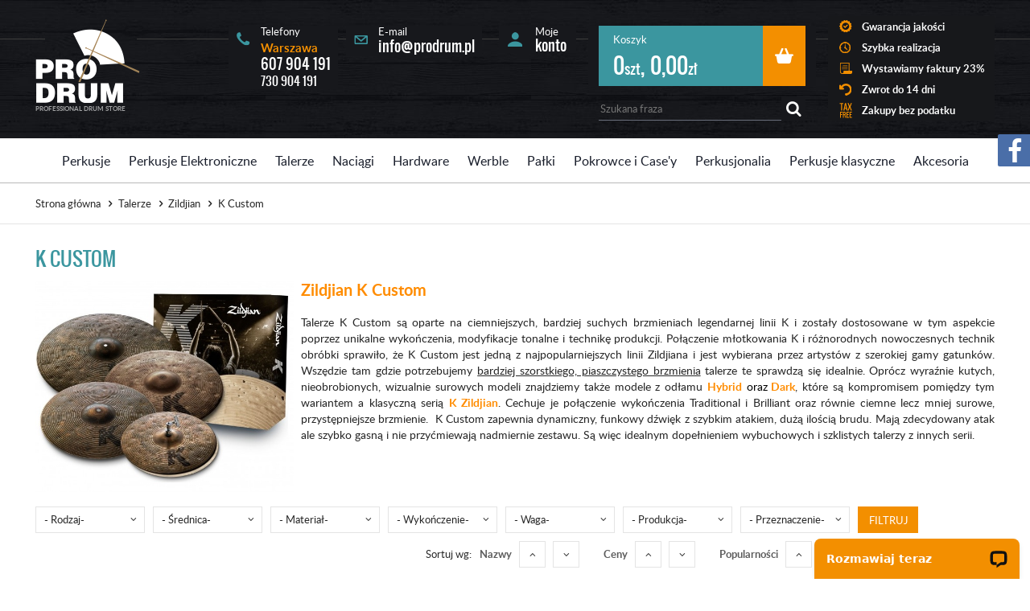

--- FILE ---
content_type: text/html; charset=utf-8
request_url: https://www.prodrum.pl/k-custom-cat-3491
body_size: 44264
content:
 
<!DOCTYPE html>
<html lang="pl">
<head><title>
	Talerze > Zildjian > K Custom
</title><meta charset="UTF-8" /><meta http-equiv="X-UA-Compatible" content="IE=edge" /><link rel="dns-prefetch" href="//fonts.googleapis.com" /><link rel="dns-prefetch" href="//www.google-analytics.com" /><link rel="dns-prefetch" href="//connect.facebook.net" /><link rel="dns-prefetch" href="//static.ak.facebook.com" /><link rel="dns-prefetch" href="//s-static.ak.facebook.com" /><link rel="shortcut icon" href="/images/favicon/favicon.ico" /><link rel="apple-touch-icon" sizes="57x57" href="/images/favicon/apple-touch-icon-57x57.png" /><link rel="apple-touch-icon" sizes="114x114" href="/images/favicon/apple-touch-icon-114x114.png" /><link rel="apple-touch-icon" sizes="72x72" href="/images/favicon/apple-touch-icon-72x72.png" /><link rel="apple-touch-icon" sizes="144x144" href="/images/favicon/apple-touch-icon-144x144.png" /><link rel="apple-touch-icon" sizes="60x60" href="/images/favicon/apple-touch-icon-60x60.png" /><link rel="apple-touch-icon" sizes="120x120" href="/images/favicon/apple-touch-icon-120x120.png" /><link rel="apple-touch-icon" sizes="76x76" href="/images/favicon/apple-touch-icon-76x76.png" /><link rel="apple-touch-icon" sizes="152x152" href="/images/favicon/apple-touch-icon-152x152.png" /><link rel="apple-touch-icon" sizes="180x180" href="/images/favicon/apple-touch-icon-180x180.png" /><link rel="icon" type="image/png" href="/images/favicon/favicon-192x192.png" sizes="192x192" /><link rel="icon" type="image/png" href="/images/favicon/favicon-160x160.png" sizes="160x160" /><link rel="icon" type="image/png" href="/images/favicon/favicon-96x96.png" sizes="96x96" /><link rel="icon" type="image/png" href="/images/favicon/favicon-16x16.png" sizes="16x16" /><link rel="icon" type="image/png" href="/images/favicon/favicon-32x32.png" sizes="32x32" /><meta name="msapplication-TileColor" content="#2b5797" /><meta name="msapplication-TileImage" content="/images/favicon/mstile-144x144.png" /><meta name="msapplication-config" content="/images/favicon/browserconfig.xml" />
    <!-- Favicon -->
    <meta name="theme-color" content="#f38f00" /><meta name="viewport" content="width=device-width, initial-scale=1.0" /><script>
  !function(f,b,e,v,n,t,s)
  {if(f.fbq)return;n=f.fbq=function(){n.callMethod?
  n.callMethod.apply(n,arguments):n.queue.push(arguments)};
  if(!f._fbq)f._fbq=n;n.push=n;n.loaded=!0;n.version='2.0';
  n.queue=[];t=b.createElement(e);t.async=!0;
  t.src=v;s=b.getElementsByTagName(e)[0];
  s.parentNode.insertBefore(t,s)}(window, document,'script',
  'https://connect.facebook.net/en_US/fbevents.js');
  fbq('init', '564757397624284');
  fbq('track', 'PageView');
</script>
<noscript>
  <img height="1" width="1" style="display:none" 
       src="https://www.facebook.com/tr?id=564757397624284&ev=PageView&noscript=1"/>
</noscript>


<!-- Google Tag Manager -->
<script>(function(w,d,s,l,i){w[l]=w[l]||[];w[l].push({'gtm.start':
new Date().getTime(),event:'gtm.js'});var f=d.getElementsByTagName(s)[0],
j=d.createElement(s),dl=l!='dataLayer'?'&l='+l:'';j.async=true;j.src=
'https://www.googletagmanager.com/gtm.js?id='+i+dl;f.parentNode.insertBefore(j,f);
})(window,document,'script','dataLayer','GTM-PF469H3');</script>
<!-- End Google Tag Manager --><link href="/css/bundle?v=EUkuO00nyZF_i6pJdM8eOBH_IEwzxIZBKNAZ9oEymrU1" rel="stylesheet"/>
<script src="/bundle/js?v=SscGUeoLKdYROt9YhYOLEPPIZcdOMS6wb_byo5KhNk81"></script>

         <base href="https://www.prodrum.pl/"/>
       
       <link href="https://www.prodrum.pl/k-custom-cat-3491-page-2" rel="next" /><link href="https://www.prodrum.pl/k-custom-cat-3491" rel="canonical" /><script>(function(i,s,o,g,r,a,m){i['GoogleAnalyticsObject']=r;i[r]=i[r]||function(){
(i[r].q=i[r].q||[]).push(arguments)},i[r].l=1*new Date();a=s.createElement(o),
m=s.getElementsByTagName(o)[0];a.async=1;a.src=g;m.parentNode.insertBefore(a,m)
})(window,document,'script','//www.google-analytics.com/analytics.js','ga');
ga('create', 'UA-18927389-1');
ga('send', 'pageview');
</script></head>

     <body class="home">   
     
<script>

    if (fbq) {
       
        fbq('track', 'ViewContent', {"currency":"PLN","content_type":"product_group","content_ids":[11246,11282,11283,11284,11285,11286,11250,11252,11263,11270,11615,11272],"content_category":"Talerze > Zildjian > K Custom"}

        );
      

    }

</script>


     <div id="fb-root"></div>
    <div class="container-out">
        <div id="container">
            <header class="header clearfix">
                <div class="inner clearfix">
                    <ul class="shop-bonuses">
                        <li>
                            <span>Gwarancja jakości</span>
                        </li>
                        <li>
                            <span>Szybka realizacja</span>
                        </li>
                        <li>
                            <span>Wystawiamy faktury 23%</span>
                        </li>
                        <li>
                            <span>Zwrot do 14 dni</span>
                        </li>
                        <li>
                            <span>Zakupy bez podatku</span>
                        </li>
                    </ul>

                    <div id="gsBasketBox" data-role="cart-refresh" class="clearfix">
                        
<a href="cart?step=1" class="ico-cart">Przejdź do koszyka</a>
<div class="inner-cart">
    <h5>Koszyk</h5>
    <span>0<small>szt</small>,</span><strong>0,00<small>zł</small></strong>
</div>
                    </div>
                    <!-- gsBasketBox -->

                    <span class="searchRWD"></span>
                    <form id="gsSearchbox" action="szukaj" method="get" class="form-engine">
                        <span id="closeSearchbox">zamknij</span>
                        <input autocomplete="off" type="text" title="Tutaj wpisz wyszukiwaną frazę, np oznaczenie modelu, lub też część nazwy" name="query" placeholder="Szukana fraza" />
                        <button id="searchbutton" type="submit" class="btn-icon"></button>
                    </form>

                    <a class="tool-user clearfix toolNormal" href="login">Moje <span>konto</span></a>

                    <div class="toolRWD clearfix">
                        <span>Twoje konto</span>
                        
                   
<div id="logbox2">
    <span id="closeLogin">zamknij</span>
    <form action="#" method="post">
        <input id="login" name="login" type="text" placeholder="Email" />
		<input id="password" name="password" type="password" placeholder="*******" />
        <button id="logbutton" class="btn-std" type="submit">Zaloguj</button>    
        <div id="logregister">
            <a href="rejestracja">Rejestracja</a>
            <a href="loginerror">Utracone hasło</a>
        </div>
    </form>
</div>





                        
                    </div>

                    
                    <h1 id="logo"><a href="https://www.prodrum.pl/" title="Przejdź na stronę główną sklepu">Prodrum<small>Professional drum store</small></a></h1>
                    


<div class="header-contact">
    <div class="contact-box">
        <h4>Telefony</h4>
        <strong>Warszawa</strong>
        <ul>
            <li>
                <a href='tel:607904191'>607 904 191</a>
            </li>
            <li class="small-number">
                <a href='tel:730904191'>730 904 191</a>
            </li>
        </ul>

    </div>

    <div class="contact-box">
        <h4>E-mail</h4>
        <a href='mailto:info@prodrum.pl'>info@prodrum.pl</a>
    </div>
</div>

                    <!-- gsContactBox -->
                </div>
            </header>
            <!-- header -->
            
                <nav class="main-bar not-main clearfix">
                    <div class="inner clearfix">
                        
<div id="gsTreebox" class="item">
    <h3>Kategorie</h3>
    <div id="tree-wrapper">
        <ul>
            <li data-count='374' class="t0 parent uparrow "><a   title="Perkusje"  href="https://www.prodrum.pl/perkusje-cat-1"  >Perkusje</a><ul><li data-count='12' class="t1 parent uparrow "><a   title="Dla początkujących"  href="https://www.prodrum.pl/dla-poczatkujacych-cat-3154"  >Dla początkujących</a><ul><li data-count='7' class="t2  "><a   title="Pearl Roadshow"  href="https://www.prodrum.pl/pearl-roadshow-cat-3155"  >Pearl Roadshow</a></li>
<li data-count='2' class="t2  "><a   title="Tama Stagestar"  href="https://www.prodrum.pl/tama-stagestar-cat-3990"  >Tama Stagestar</a></li>
<li data-count='3' class="t2  "><a   title="Mapex Comet"  href="https://www.prodrum.pl/mapex-comet-cat-3159"  >Mapex Comet</a></li>
<li data-count='4' class="t2  "><a   title="Najniższa cena"  href="https://www.prodrum.pl/najnizsza-cena-cat-3160"  >Najniższa cena</a></li>
</ul></li>
<li data-count='76' class="t1 parent uparrow "><a   title="Tama"  href="https://www.prodrum.pl/tama-cat-2"  >Tama</a><ul><li data-count='3' class="t2  "><a   title="Cocktail Jam"  href="https://www.prodrum.pl/cocktail-jam-cat-3898"  >Cocktail Jam</a></li>
<li data-count='20' class="t2 parent uparrow "><a   title="Club Jam"  href="https://www.prodrum.pl/club-jam-cat-3706"  >Club Jam</a></li>
<li data-count='2' class="t2  "><a   title="Stagestar"  href="https://www.prodrum.pl/stagestar-cat-3981"  >Stagestar</a></li>
<li data-count='6' class="t2  "><a   title="Imperialstar"  href="https://www.prodrum.pl/imperialstar-cat-23"  >Imperialstar</a></li>
<li data-count='20' class="t2  "><a   title="Superstar Classic"  href="https://www.prodrum.pl/superstar-classic-cat-3704"  >Superstar Classic</a></li>
<li data-count='3' class="t2  "><a   title="S.L.P. Sound Lab Project"  href="https://www.prodrum.pl/slp-sound-lab-project-cat-3703"  >S.L.P. Sound Lab Project</a></li>
<li data-count='2' class="t2  "><a   title="Starclassic Performer"  href="https://www.prodrum.pl/starclassic-performer-cat-3733"  >Starclassic Performer</a></li>
<li data-count='9' class="t2  "><a   title="Starclassic Walnut/Birch"  href="https://www.prodrum.pl/starclassic-walnutbirch-cat-3897"  >Starclassic Walnut/Birch</a></li>
<li data-count='7' class="t2  "><a   title="Starclassic Maple"  href="https://www.prodrum.pl/starclassic-maple-cat-3126"  >Starclassic Maple</a></li>
<li data-count='4' class="t2 parent uparrow "><a   title="STAR"  href="https://www.prodrum.pl/star-cat-2818"  >STAR</a></li>
</ul></li>
<li data-count='23' class="t1 parent uparrow "><a   title="Gretsch"  href="https://www.prodrum.pl/gretsch-cat-3059"  >Gretsch</a><ul><li data-count='3' class="t2  "><a   title="Energy"  href="https://www.prodrum.pl/energy-cat-3654"  >Energy</a></li>
<li data-count='5' class="t2  "><a   title="Catalina Club"  href="https://www.prodrum.pl/catalina-club-cat-3062"  >Catalina Club</a></li>
<li data-count='3' class="t2  "><a   title="Catalina Maple"  href="https://www.prodrum.pl/catalina-maple-cat-3063"  >Catalina Maple</a></li>
<li data-count='5' class="t2  "><a   title="Renown Maple"  href="https://www.prodrum.pl/renown-maple-cat-3065"  >Renown Maple</a></li>
<li data-count='4' class="t2  "><a   title="Brooklyn"  href="https://www.prodrum.pl/brooklyn-cat-3066"  >Brooklyn</a></li>
<li data-count='2' class="t2  "><a   title="Broadkaster"  href="https://www.prodrum.pl/broadkaster-cat-3082"  >Broadkaster</a></li>
<li data-count='1' class="t2  "><a   title="USA Custom"  href="https://www.prodrum.pl/usa-custom-cat-3083"  >USA Custom</a></li>
</ul></li>
<li data-count='22' class="t1 parent uparrow "><a   title="Sonor"  href="https://www.prodrum.pl/sonor-cat-8"  >Sonor</a><ul><li data-count='5' class="t2  "><a   title="AQX"  href="https://www.prodrum.pl/aqx-cat-3903"  >AQX</a></li>
<li data-count='2' class="t2  "><a   title="AQ1 Series"  href="https://www.prodrum.pl/aq1-series-cat-3707"  >AQ1 Series</a></li>
<li data-count='5' class="t2  "><a   title="AQ2 Series"  href="https://www.prodrum.pl/aq2-series-cat-3671"  >AQ2 Series</a></li>
<li data-count='4' class="t2  "><a   title="Vintage Series"  href="https://www.prodrum.pl/vintage-series-cat-3060"  >Vintage Series</a></li>
<li data-count='1' class="t2  "><a   title="Prolite Series"  href="https://www.prodrum.pl/prolite-series-cat-629"  >Prolite Series</a></li>
<li data-count='3' class="t2  "><a   title="SQ1"  href="https://www.prodrum.pl/sq1-cat-3678"  >SQ1</a></li>
<li data-count='2' class="t2  "><a   title="SQ2 Drum System"  href="https://www.prodrum.pl/sq2-drum-system-cat-630"  >SQ2 Drum System</a></li>
</ul></li>
<li data-count='88' class="t1 parent uparrow "><a   title="Pearl"  href="https://www.prodrum.pl/pearl-cat-3"  >Pearl</a><ul><li data-count='6' class="t2  "><a   title="Compact Traveler"  href="https://www.prodrum.pl/compact-traveler-cat-3672"  >Compact Traveler</a></li>
<li data-count='7' class="t2  "><a   title="Roadshow"  href="https://www.prodrum.pl/roadshow-cat-3055"  >Roadshow</a></li>
<li data-count='1' class="t2  "><a   title="Midtown"  href="https://www.prodrum.pl/midtown-cat-3588"  >Midtown</a></li>
<li data-count='9' class="t2 parent uparrow "><a   title="Export"  href="https://www.prodrum.pl/export-cat-2770"  >Export</a></li>
<li data-count='4' class="t2  "><a   title="Decade"  href="https://www.prodrum.pl/decade-cat-3583"  >Decade</a></li>
<li data-count='3' class="t2  "><a   title="Crystal Beat"  href="https://www.prodrum.pl/crystal-beat-cat-3056"  >Crystal Beat</a></li>
<li data-count='6' class="t2  "><a   title="Session Studio Select"  href="https://www.prodrum.pl/session-studio-select-cat-3584"  >Session Studio Select</a></li>
<li data-count='5' class="t2  "><a   title="President Deluxe"  href="https://www.prodrum.pl/president-deluxe-cat-3961"  >President Deluxe</a></li>
<li data-count='5' class="t2  "><a   title="Professional Series"  href="https://www.prodrum.pl/professional-series-cat-3980"  >Professional Series</a></li>
<li data-count='10' class="t2  "><a   title="Masters Maple Pure"  href="https://www.prodrum.pl/masters-maple-pure-cat-3979"  >Masters Maple Pure</a></li>
<li data-count='12' class="t2  "><a   title="Masters Maple"  href="https://www.prodrum.pl/masters-maple-cat-3978"  >Masters Maple</a></li>
<li data-count='10' class="t2  "><a   title="Masters Maple/Gum"  href="https://www.prodrum.pl/masters-maplegum-cat-3977"  >Masters Maple/Gum</a></li>
<li data-count='10' class="t2  "><a   title="Reference One"  href="https://www.prodrum.pl/reference-one-cat-2759"  >Reference One</a></li>
<li data-count='1' class="t2  "><a   title="Masterworks"  href="https://www.prodrum.pl/masterworks-cat-3587"  >Masterworks</a></li>
</ul></li>
<li data-count='30' class="t1 parent uparrow "><a   title="Yamaha"  href="https://www.prodrum.pl/yamaha-cat-3092"  >Yamaha</a><ul><li data-count='4' class="t2  "><a   title="Rydeen "  href="https://www.prodrum.pl/rydeen--cat-3664"  >Rydeen </a></li>
<li data-count='2' class="t2  "><a   title="Junior Kit"  href="https://www.prodrum.pl/junior-kit-cat-3094"  >Junior Kit</a></li>
<li data-count='11' class="t2  "><a   title="Stage Custom"  href="https://www.prodrum.pl/stage-custom-cat-3095"  >Stage Custom</a></li>
<li data-count='2' class="t2  "><a   title="Tour Custom"  href="https://www.prodrum.pl/tour-custom-cat-3651"  >Tour Custom</a></li>
<li data-count='3' class="t2  "><a   title="Live Custom Hybrid Oak"  href="https://www.prodrum.pl/live-custom-hybrid-oak-cat-3096"  >Live Custom Hybrid Oak</a></li>
<li data-count='4' class="t2  "><a   title="Absolute Hybrid"  href="https://www.prodrum.pl/absolute-hybrid-cat-3097"  >Absolute Hybrid</a></li>
<li data-count='3' class="t2  "><a   title="Recording Custom"  href="https://www.prodrum.pl/recording-custom-cat-3098"  >Recording Custom</a></li>
<li data-count='1' class="t2  "><a   title="PHX Made in Japan"  href="https://www.prodrum.pl/phx-made-in-japan-cat-3099"  >PHX Made in Japan</a></li>
</ul></li>
<li data-count='45' class="t1 parent uparrow "><a   title="Ludwig"  href="https://www.prodrum.pl/ludwig-cat-2856"  >Ludwig</a><ul><li data-count='3' class="t2  "><a   title="Breakbeats"  href="https://www.prodrum.pl/breakbeats-cat-2862"  >Breakbeats</a></li>
<li data-count='3' class="t2  "><a   title="Evolution"  href="https://www.prodrum.pl/evolution-cat-3840"  >Evolution</a></li>
<li data-count='8' class="t2  "><a   title="Neusonic"  href="https://www.prodrum.pl/neusonic-cat-3838"  >Neusonic</a></li>
<li data-count='3' class="t2  "><a   title="Vistalite"  href="https://www.prodrum.pl/vistalite-cat-3837"  >Vistalite</a></li>
<li data-count='4' class="t2  "><a   title="Classic Oak"  href="https://www.prodrum.pl/classic-oak-cat-3836"  >Classic Oak</a></li>
<li data-count='6' class="t2  "><a   title="Classic Maple"  href="https://www.prodrum.pl/classic-maple-cat-3700"  >Classic Maple</a></li>
<li data-count='4' class="t2  "><a   title="Legacy Maple"  href="https://www.prodrum.pl/legacy-maple-cat-3835"  >Legacy Maple</a></li>
<li data-count='8' class="t2  "><a   title="Legacy Mahogany"  href="https://www.prodrum.pl/legacy-mahogany-cat-3834"  >Legacy Mahogany</a></li>
</ul></li>
<li data-count='49' class="t1 parent uparrow "><a   title="DW"  href="https://www.prodrum.pl/dw-cat-7"  >DW</a><ul><li data-count='2' class="t2  "><a   title="PDP Center Stage"  href="https://www.prodrum.pl/pdp-center-stage-cat-3920"  >PDP Center Stage</a></li>
<li data-count='4' class="t2  "><a   title="PDP New Yorker"  href="https://www.prodrum.pl/pdp-new-yorker-cat-3054"  >PDP New Yorker</a></li>
<li data-count='8' class="t2  "><a   title="PDP Concept Maple"  href="https://www.prodrum.pl/pdp-concept-maple-cat-749"  >PDP Concept Maple</a></li>
<li data-count='4' class="t2  "><a   title="PDP Concept Classic"  href="https://www.prodrum.pl/pdp-concept-classic-cat-3589"  >PDP Concept Classic</a></li>
<li data-count='5' class="t2  "><a   title="DW Design"  href="https://www.prodrum.pl/dw-design-cat-3213"  >DW Design</a></li>
<li data-count='12' class="t2  "><a   title="DW Performance"  href="https://www.prodrum.pl/dw-performance-cat-3214"  >DW Performance</a></li>
<li data-count='14' class="t2  "><a   title="DW Collectors"  href="https://www.prodrum.pl/dw-collectors-cat-3215"  >DW Collectors</a></li>
</ul></li>
<li data-count='22' class="t1 parent uparrow "><a   title="Mapex"  href="https://www.prodrum.pl/mapex-cat-4"  >Mapex</a><ul><li data-count='3' class="t2  "><a   title="Comet"  href="https://www.prodrum.pl/comet-cat-3999"  >Comet</a></li>
<li data-count='2' class="t2  "><a   title="Venus"  href="https://www.prodrum.pl/venus-cat-3963"  >Venus</a></li>
<li data-count='8' class="t2  "><a   title="Mars"  href="https://www.prodrum.pl/mars-cat-2846"  >Mars</a></li>
<li data-count='5' class="t2  "><a   title="Armory"  href="https://www.prodrum.pl/armory-cat-2962"  >Armory</a></li>
<li data-count='4' class="t2  "><a   title="Saturn Evolution Exotic"  href="https://www.prodrum.pl/saturn-evolution-exotic-cat-3946"  >Saturn Evolution Exotic</a></li>
<li data-count='0' class="t2  "><a   title="Black Panther Design Lab"  href="https://www.prodrum.pl/black-panther-design-lab-cat-3604"  >Black Panther Design Lab</a></li>
</ul></li>
<li data-count='8' class="t1 parent uparrow "><a   title="Dixon"  href="https://www.prodrum.pl/dixon-cat-3877"  >Dixon</a><ul><li data-count='2' class="t2  "><a   title="Spark"  href="https://www.prodrum.pl/spark-cat-3878"  >Spark</a></li>
<li data-count='1' class="t2  "><a   title="Little Roomer"  href="https://www.prodrum.pl/little-roomer-cat-3879"  >Little Roomer</a></li>
<li data-count='1' class="t2  "><a   title="Cornerstone"  href="https://www.prodrum.pl/cornerstone-cat-3882"  >Cornerstone</a></li>
<li data-count='1' class="t2  "><a   title="Artisan"  href="https://www.prodrum.pl/artisan-cat-3883"  >Artisan</a></li>
</ul></li>
<li data-count='10' class="t1 parent uparrow "><a   title="Slingerland"  href="https://www.prodrum.pl/slingerland-cat-4025"  >Slingerland</a><ul><li data-count='6' class="t2  "><a   title="Radio King"  href="https://www.prodrum.pl/radio-king-cat-4026"  >Radio King</a></li>
<li data-count='4' class="t2  "><a   title="Studio King"  href="https://www.prodrum.pl/studio-king-cat-4027"  >Studio King</a></li>
</ul></li>
</ul></li>
<li data-count='326' class="t0 parent uparrow "><a   title="Perkusje Elektroniczne"  href="https://www.prodrum.pl/perkusje-elektroniczne-cat-592"  >Perkusje Elektroniczne</a><ul><li data-count='21' class="t1 parent uparrow "><a   title="Zestawy Yamaha"  href="https://www.prodrum.pl/zestawy-yamaha-cat-2995"  >Zestawy Yamaha</a><ul><li data-count='8' class="t2  "><a   title="DTX400"  href="https://www.prodrum.pl/dtx400-cat-2996"  >DTX400</a></li>
<li data-count='2' class="t2  "><a   title="DTX700"  href="https://www.prodrum.pl/dtx700-cat-2998"  >DTX700</a></li>
<li data-count='3' class="t2  "><a   title="DTX6K"  href="https://www.prodrum.pl/dtx6k-cat-3892"  >DTX6K</a></li>
<li data-count='4' class="t2  "><a   title="DTX8K"  href="https://www.prodrum.pl/dtx8k-cat-3958"  >DTX8K</a></li>
<li data-count='4' class="t2  "><a   title="DTX10K"  href="https://www.prodrum.pl/dtx10k-cat-3959"  >DTX10K</a></li>
</ul></li>
<li data-count='78' class="t1 parent uparrow "><a   title="Zestawy Roland"  href="https://www.prodrum.pl/zestawy-roland-cat-2835"  >Zestawy Roland</a><ul><li data-count='8' class="t2  "><a   title="TD02"  href="https://www.prodrum.pl/td02-cat-3965"  >TD02</a></li>
<li data-count='8' class="t2  "><a   title="TD07"  href="https://www.prodrum.pl/td07-cat-3889"  >TD07</a></li>
<li data-count='6' class="t2  "><a   title="TD17"  href="https://www.prodrum.pl/td17-cat-3711"  >TD17</a></li>
<li data-count='5' class="t2  "><a   title="TD27"  href="https://www.prodrum.pl/td27-cat-3794"  >TD27</a></li>
<li data-count='6' class="t2  "><a   title="TD50"  href="https://www.prodrum.pl/td50-cat-3623"  >TD50</a></li>
<li data-count='4' class="t2  "><a   title="TD700"  href="https://www.prodrum.pl/td700-cat-4010"  >TD700</a></li>
<li data-count='4' class="t2  "><a   title="VAD 100"  href="https://www.prodrum.pl/vad-100-cat-3952"  >VAD 100</a></li>
<li data-count='6' class="t2  "><a   title="VAD 300"  href="https://www.prodrum.pl/vad-300-cat-3798"  >VAD 300</a></li>
<li data-count='4' class="t2  "><a   title="Nowa Seria 3"  href="https://www.prodrum.pl/nowa-seria-3-cat-4031"  >Nowa Seria 3</a></li>
<li data-count='13' class="t2  "><a   title="VAD 500"  href="https://www.prodrum.pl/vad-500-cat-3943"  >VAD 500</a></li>
<li data-count='8' class="t2  "><a   title="Nowa Seria 5"  href="https://www.prodrum.pl/nowa-seria-5-cat-4032"  >Nowa Seria 5</a></li>
<li data-count='6' class="t2  "><a   title="VAD 700"  href="https://www.prodrum.pl/vad-700-cat-3942"  >VAD 700</a></li>
<li data-count='3' class="t2  "><a   title="Quiet Design"  href="https://www.prodrum.pl/quiet-design-cat-4009"  >Quiet Design</a></li>
</ul></li>
<li data-count='28' class="t1 parent uparrow "><a   title="Zestawy Alesis"  href="https://www.prodrum.pl/zestawy-alesis-cat-3656"  >Zestawy Alesis</a><ul><li data-count='1' class="t2  "><a   title="Debut Kit"  href="https://www.prodrum.pl/debut-kit-cat-3891"  >Debut Kit</a></li>
<li data-count='1' class="t2  "><a   title="Compact Kit"  href="https://www.prodrum.pl/compact-kit-cat-3666"  >Compact Kit</a></li>
<li data-count='2' class="t2  "><a   title="Turbo Mesh Kit"  href="https://www.prodrum.pl/turbo-mesh-kit-cat-3726"  >Turbo Mesh Kit</a></li>
<li data-count='12' class="t2  "><a   title="Nitro Kit"  href="https://www.prodrum.pl/nitro-kit-cat-3658"  >Nitro Kit</a></li>
<li data-count='2' class="t2  "><a   title="Command Kit"  href="https://www.prodrum.pl/command-kit-cat-3660"  >Command Kit</a></li>
<li data-count='4' class="t2  "><a   title="Crimson Kit"  href="https://www.prodrum.pl/crimson-kit-cat-3661"  >Crimson Kit</a></li>
<li data-count='1' class="t2  "><a   title="DM10 MkII "  href="https://www.prodrum.pl/dm10-mkii--cat-3872"  >DM10 MkII </a></li>
<li data-count='2' class="t2  "><a   title="Strike Kit"  href="https://www.prodrum.pl/strike-kit-cat-3662"  >Strike Kit</a></li>
<li data-count='3' class="t2  "><a   title="Strata Prime"  href="https://www.prodrum.pl/strata-prime-cat-3997"  >Strata Prime</a></li>
</ul></li>
<li data-count='19' class="t1 parent uparrow "><a   title="Millenium"  href="https://www.prodrum.pl/millenium-cat-4033"  >Millenium</a><ul><li data-count='2' class="t2  "><a   title="Starter Rookie"  href="https://www.prodrum.pl/starter-rookie-cat-4034"  >Starter Rookie</a></li>
<li data-count='2' class="t2  "><a   title="Starter 150"  href="https://www.prodrum.pl/starter-150-cat-4035"  >Starter 150</a></li>
<li data-count='3' class="t2  "><a   title="X-Mesh 350"  href="https://www.prodrum.pl/x-mesh-350-cat-4036"  >X-Mesh 350</a></li>
<li data-count='3' class="t2  "><a   title="X-Mesh 750"  href="https://www.prodrum.pl/x-mesh-750-cat-4037"  >X-Mesh 750</a></li>
<li data-count='3' class="t2  "><a   title="X-Mesh 850"  href="https://www.prodrum.pl/x-mesh-850-cat-4041"  >X-Mesh 850</a></li>
<li data-count='6' class="t2  "><a   title="Hybrid Natural"  href="https://www.prodrum.pl/hybrid-natural-cat-4042"  >Hybrid Natural</a></li>
</ul></li>
<li data-count='3' class="t1 parent uparrow "><a   title="Zestawy Zildjian"  href="https://www.prodrum.pl/zestawy-zildjian-cat-4000"  >Zestawy Zildjian</a><ul><li data-count='3' class="t2  "><a   title="Alchem-E"  href="https://www.prodrum.pl/alchem-e-cat-4001"  >Alchem-E</a></li>
</ul></li>
<li data-count='18' class="t1 parent uparrow "><a   title="Zestawy DW"  href="https://www.prodrum.pl/zestawy-dw-cat-4002"  >Zestawy DW</a><ul><li data-count='18' class="t2  "><a   title="DW-E"  href="https://www.prodrum.pl/dw-e-cat-4003"  >DW-E</a></li>
</ul></li>
<li data-count='4' class="t1 parent uparrow "><a   title="Zestawy Pearl"  href="https://www.prodrum.pl/zestawy-pearl-cat-3782"  >Zestawy Pearl</a><ul><li data-count='4' class="t2  "><a   title="e/Merge"  href="https://www.prodrum.pl/emerge-cat-3784"  >e/Merge</a></li>
</ul></li>
<li data-count='59' class="t1 parent uparrow "><a   title="Pady i kontrolery"  href="https://www.prodrum.pl/pady-i-kontrolery-cat-2795"  >Pady i kontrolery</a><ul><li data-count='12' class="t2  "><a   title="Pady stopy"  href="https://www.prodrum.pl/pady-stopy-cat-3287"  >Pady stopy</a></li>
<li data-count='24' class="t2  "><a   title="Pady tom&#243;w / werblowe"  href="https://www.prodrum.pl/pady-tomow-werblowe-cat-3288"  >Pady tom&#243;w / werblowe</a></li>
<li data-count='15' class="t2  "><a   title="Pady talerzy"  href="https://www.prodrum.pl/pady-talerzy-cat-3289"  >Pady talerzy</a></li>
<li data-count='5' class="t2  "><a   title="Kontrolery HiHat"  href="https://www.prodrum.pl/kontrolery-hihat-cat-3290"  >Kontrolery HiHat</a></li>
<li data-count='5' class="t2  "><a   title="Kontrolery stopy"  href="https://www.prodrum.pl/kontrolery-stopy-cat-3291"  >Kontrolery stopy</a></li>
</ul></li>
<li data-count='80' class="t1 parent uparrow "><a   title="Akcesoria uzupełniające"  href="https://www.prodrum.pl/akcesoria-uzupelniajace-cat-3268"  >Akcesoria uzupełniające</a><ul><li data-count='4' class="t2  "><a   title="Nagłośnienie"  href="https://www.prodrum.pl/naglosnienie-cat-3269"  >Nagłośnienie</a></li>
<li data-count='21' class="t2  "><a   title="Syntezatory i samplery"  href="https://www.prodrum.pl/syntezatory-i-samplery-cat-3270"  >Syntezatory i samplery</a></li>
<li data-count='13' class="t2  "><a   title="Moduły brzmieniowe"  href="https://www.prodrum.pl/moduly-brzmieniowe-cat-3272"  >Moduły brzmieniowe</a></li>
<li data-count='16' class="t2  "><a   title="Triggery"  href="https://www.prodrum.pl/triggery-cat-3273"  >Triggery</a></li>
<li data-count='14' class="t2  "><a   title="Hardware"  href="https://www.prodrum.pl/hardware-cat-3275"  >Hardware</a></li>
<li data-count='4' class="t2  "><a   title="Wyciszacze"  href="https://www.prodrum.pl/wyciszacze-cat-3590"  >Wyciszacze</a></li>
<li data-count='9' class="t2  "><a   title="Naciągi Siateczkowe"  href="https://www.prodrum.pl/naciagi-siateczkowe-cat-3668"  >Naciągi Siateczkowe</a></li>
</ul></li>
<li data-count='11' class="t1 parent uparrow "><a   title="Inne zestawy"  href="https://www.prodrum.pl/inne-zestawy-cat-3208"  >Inne zestawy</a><ul><li data-count='3' class="t2  "><a   title="Dla Dzieci"  href="https://www.prodrum.pl/dla-dzieci-cat-3960"  >Dla Dzieci</a></li>
</ul></li>
<li data-count='1' class="t1 parent uparrow "><a   title="Komis USED"  href="https://www.prodrum.pl/komis-used-cat-3693"  >Komis USED</a><ul><li data-count='1' class="t2  "><a   title="Perkusje używane"  href="https://www.prodrum.pl/perkusje-uzywane-cat-3694"  >Perkusje używane</a></li>
</ul></li>
</ul></li>
<li data-count='1911' class="t0 parent downarrow "><a   title="Talerze"  href="https://www.prodrum.pl/talerze-cat-13"  >Talerze</a><ul><li data-count='1574' class="t1 parent uparrow "><a   title="Rodzaje talerzy"  href="https://www.prodrum.pl/rodzaje-talerzy-cat-3430"  >Rodzaje talerzy</a><ul><li data-count='588' class="t2  "><a   title="Crash"  href="https://www.prodrum.pl/crash-cat-3431"  >Crash</a></li>
<li data-count='364' class="t2  "><a   title="Ride"  href="https://www.prodrum.pl/ride-cat-3432"  >Ride</a></li>
<li data-count='204' class="t2  "><a   title="Hi-hat"  href="https://www.prodrum.pl/hi-hat-cat-3433"  >Hi-hat</a></li>
<li data-count='127' class="t2  "><a   title="Splash"  href="https://www.prodrum.pl/splash-cat-3434"  >Splash</a></li>
<li data-count='160' class="t2  "><a   title="China"  href="https://www.prodrum.pl/china-cat-3435"  >China</a></li>
<li data-count='86' class="t2  "><a   title="Efekty"  href="https://www.prodrum.pl/efekty-cat-3436"  >Efekty</a></li>
<li data-count='94' class="t2  "><a   title="Zestawy"  href="https://www.prodrum.pl/zestawy-cat-3437"  >Zestawy</a></li>
<li data-count='23' class="t2  "><a   title="Ciche talerze"  href="https://www.prodrum.pl/ciche-talerze-cat-3926"  >Ciche talerze</a></li>
</ul></li>
<li data-count='266' class="t1 parent uparrow "><a   title="Istanbul Agop"  href="https://www.prodrum.pl/istanbul-agop-cat-3445"  >Istanbul Agop</a><ul><li data-count='1' class="t2  "><a   title="MS-X"  href="https://www.prodrum.pl/ms-x-cat-3499"  >MS-X</a></li>
<li data-count='55' class="t2  "><a   title="Xist"  href="https://www.prodrum.pl/xist-cat-3500"  >Xist</a></li>
<li data-count='21' class="t2  "><a   title="Xist Dry Dark"  href="https://www.prodrum.pl/xist-dry-dark-cat-3789"  >Xist Dry Dark</a></li>
<li data-count='89' class="t2  "><a   title="Traditional"  href="https://www.prodrum.pl/traditional-cat-3511"  >Traditional</a></li>
<li data-count='20' class="t2  "><a   title="Custom Sultan"  href="https://www.prodrum.pl/custom-sultan-cat-3991"  >Custom Sultan</a></li>
<li data-count='23' class="t2  "><a   title="Custom Turk"  href="https://www.prodrum.pl/custom-turk-cat-3992"  >Custom Turk</a></li>
<li data-count='24' class="t2  "><a   title="Artists Signature"  href="https://www.prodrum.pl/artists-signature-cat-3506"  >Artists Signature</a></li>
<li data-count='20' class="t2  "><a   title="Agop Signature"  href="https://www.prodrum.pl/agop-signature-cat-3994"  >Agop Signature</a></li>
<li data-count='5' class="t2  "><a   title="Special Edition"  href="https://www.prodrum.pl/special-edition-cat-3993"  >Special Edition</a></li>
<li data-count='10' class="t2  "><a   title="30th Anniversary Series"  href="https://www.prodrum.pl/30th-anniversary-series-cat-3504"  >30th Anniversary Series</a></li>
</ul></li>
<li data-count='473' class="t1 parent uparrow "><a   title="Paiste"  href="https://www.prodrum.pl/paiste-cat-3447"  >Paiste</a><ul><li data-count='8' class="t2  "><a   title="101 Brass"  href="https://www.prodrum.pl/101-brass-cat-3528"  >101 Brass</a></li>
<li data-count='12' class="t2  "><a   title="PST3"  href="https://www.prodrum.pl/pst3-cat-3530"  >PST3</a></li>
<li data-count='17' class="t2  "><a   title="PST5"  href="https://www.prodrum.pl/pst5-cat-3531"  >PST5</a></li>
<li data-count='23' class="t2  "><a   title="PST7"  href="https://www.prodrum.pl/pst7-cat-3533"  >PST7</a></li>
<li data-count='18' class="t2  "><a   title="PST8"  href="https://www.prodrum.pl/pst8-cat-3535"  >PST8</a></li>
<li data-count='21' class="t2  "><a   title="PSTX"  href="https://www.prodrum.pl/pstx-cat-3622"  >PSTX</a></li>
<li data-count='25' class="t2  "><a   title="900"  href="https://www.prodrum.pl/900-cat-3635"  >900</a></li>
<li data-count='94' class="t2  "><a   title="Color Sound 900"  href="https://www.prodrum.pl/color-sound-900-cat-3636"  >Color Sound 900</a></li>
<li data-count='31' class="t2  "><a   title="RUDE"  href="https://www.prodrum.pl/rude-cat-3538"  >RUDE</a></li>
<li data-count='57' class="t2  "><a   title="2002"  href="https://www.prodrum.pl/2002-cat-3539"  >2002</a></li>
<li data-count='8' class="t2  "><a   title="2002 Big Beat"  href="https://www.prodrum.pl/2002-big-beat-cat-3914"  >2002 Big Beat</a></li>
<li data-count='11' class="t2  "><a   title="Giant Beat"  href="https://www.prodrum.pl/giant-beat-cat-3621"  >Giant Beat</a></li>
<li data-count='38' class="t2  "><a   title="Masters"  href="https://www.prodrum.pl/masters-cat-3552"  >Masters</a></li>
<li data-count='28' class="t2  "><a   title="602 Classic"  href="https://www.prodrum.pl/602-classic-cat-3541"  >602 Classic</a></li>
<li data-count='14' class="t2  "><a   title="602 Modern Essentials"  href="https://www.prodrum.pl/602-modern-essentials-cat-3907"  >602 Modern Essentials</a></li>
<li data-count='40' class="t2  "><a   title="Signature"  href="https://www.prodrum.pl/signature-cat-3543"  >Signature</a></li>
<li data-count='3' class="t2  "><a   title="Signature Precision"  href="https://www.prodrum.pl/signature-precision-cat-3556"  >Signature Precision</a></li>
<li data-count='7' class="t2  "><a   title="Signature Traditional"  href="https://www.prodrum.pl/signature-traditional-cat-3550"  >Signature Traditional</a></li>
<li data-count='6' class="t2  "><a   title="Signature Reflector"  href="https://www.prodrum.pl/signature-reflector-cat-3915"  >Signature Reflector</a></li>
<li data-count='14' class="t2  "><a   title="Signature Dark Energy"  href="https://www.prodrum.pl/signature-dark-energy-cat-3545"  >Signature Dark Energy</a></li>
</ul></li>
<li data-count='450' class="t1 parent uparrow "><a   title="Meinl"  href="https://www.prodrum.pl/meinl-cat-3442"  >Meinl</a><ul><li data-count='37' class="t2  "><a   title="HCS Mosiądz"  href="https://www.prodrum.pl/hcs-mosiadz-cat-3457"  >HCS Mosiądz</a></li>
<li data-count='4' class="t2  "><a   title="HCS Bronze"  href="https://www.prodrum.pl/hcs-bronze-cat-3797"  >HCS Bronze</a></li>
<li data-count='5' class="t2  "><a   title="HCS Practice"  href="https://www.prodrum.pl/hcs-practice-cat-3970"  >HCS Practice</a></li>
<li data-count='31' class="t2  "><a   title="Classics Custom Brilliant"  href="https://www.prodrum.pl/classics-custom-brilliant-cat-3459"  >Classics Custom Brilliant</a></li>
<li data-count='41' class="t2  "><a   title="Classics Custom Dark"  href="https://www.prodrum.pl/classics-custom-dark-cat-3894"  >Classics Custom Dark</a></li>
<li data-count='17' class="t2  "><a   title="Classics Custom Dual"  href="https://www.prodrum.pl/classics-custom-dual-cat-3957"  >Classics Custom Dual</a></li>
<li data-count='12' class="t2  "><a   title="Classics Custom Extreme"  href="https://www.prodrum.pl/classics-custom-extreme-cat-3895"  >Classics Custom Extreme</a></li>
<li data-count='14' class="t2  "><a   title="Generation X"  href="https://www.prodrum.pl/generation-x-cat-3463"  >Generation X</a></li>
<li data-count='64' class="t2  "><a   title="Pure Alloy"  href="https://www.prodrum.pl/pure-alloy-cat-3626"  >Pure Alloy</a></li>
<li data-count='29' class="t2  "><a   title="Byzance Brilliant"  href="https://www.prodrum.pl/byzance-brilliant-cat-3765"  >Byzance Brilliant</a></li>
<li data-count='22' class="t2  "><a   title="Byzance Dark"  href="https://www.prodrum.pl/byzance-dark-cat-3766"  >Byzance Dark</a></li>
<li data-count='18' class="t2  "><a   title="Byzance Extra Dry"  href="https://www.prodrum.pl/byzance-extra-dry-cat-3767"  >Byzance Extra Dry</a></li>
<li data-count='27' class="t2  "><a   title="Byzance Jazz"  href="https://www.prodrum.pl/byzance-jazz-cat-3768"  >Byzance Jazz</a></li>
<li data-count='58' class="t2  "><a   title="Byzance Traditional"  href="https://www.prodrum.pl/byzance-traditional-cat-3769"  >Byzance Traditional</a></li>
<li data-count='31' class="t2  "><a   title="Byzance Vintage"  href="https://www.prodrum.pl/byzance-vintage-cat-3770"  >Byzance Vintage</a></li>
<li data-count='18' class="t2  "><a   title="Byzance Dual"  href="https://www.prodrum.pl/byzance-dual-cat-3799"  >Byzance Dual</a></li>
<li data-count='13' class="t2  "><a   title="Byzance Foundry Reserve"  href="https://www.prodrum.pl/byzance-foundry-reserve-cat-3771"  >Byzance Foundry Reserve</a></li>
<li data-count='10' class="t2  "><a   title="The Artist Concept Models"  href="https://www.prodrum.pl/the-artist-concept-models-cat-3772"  >The Artist Concept Models</a></li>
</ul></li>
<li data-count='349' class="t1 parent uparrow "><a   title="Sabian"  href="https://www.prodrum.pl/sabian-cat-3443"  >Sabian</a><ul><li data-count='11' class="t2  "><a   title="SBR"  href="https://www.prodrum.pl/sbr-cat-3483"  >SBR</a></li>
<li data-count='28' class="t2  "><a   title="B8X"  href="https://www.prodrum.pl/b8x-cat-3475"  >B8X</a></li>
<li data-count='30' class="t2  "><a   title="XSR"  href="https://www.prodrum.pl/xsr-cat-3482"  >XSR</a></li>
<li data-count='12' class="t2  "><a   title="Big and Ugly"  href="https://www.prodrum.pl/big-and-ugly-cat-3617"  >Big and Ugly</a></li>
<li data-count='10' class="t2  "><a   title="Stratus"  href="https://www.prodrum.pl/stratus-cat-3984"  >Stratus</a></li>
<li data-count='9' class="t2  "><a   title="FRX"  href="https://www.prodrum.pl/frx-cat-3742"  >FRX</a></li>
<li data-count='33' class="t2  "><a   title="AA"  href="https://www.prodrum.pl/aa-cat-3472"  >AA</a></li>
<li data-count='70' class="t2  "><a   title="AAX"  href="https://www.prodrum.pl/aax-cat-3473"  >AAX</a></li>
<li data-count='25' class="t2  "><a   title="HH"  href="https://www.prodrum.pl/hh-cat-3477"  >HH</a></li>
<li data-count='53' class="t2  "><a   title="HHX"  href="https://www.prodrum.pl/hhx-cat-3478"  >HHX</a></li>
<li data-count='19' class="t2  "><a   title="HHX Evolution"  href="https://www.prodrum.pl/hhx-evolution-cat-3947"  >HHX Evolution</a></li>
<li data-count='20' class="t2  "><a   title="HHX Complex"  href="https://www.prodrum.pl/hhx-complex-cat-3948"  >HHX Complex</a></li>
<li data-count='9' class="t2  "><a   title="HHX Legacy"  href="https://www.prodrum.pl/hhx-legacy-cat-3949"  >HHX Legacy</a></li>
<li data-count='12' class="t2  "><a   title="Paragon"  href="https://www.prodrum.pl/paragon-cat-3479"  >Paragon</a></li>
<li data-count='13' class="t2  "><a   title="Artisan"  href="https://www.prodrum.pl/artisan-cat-3616"  >Artisan</a></li>
</ul></li>
<li data-count='334' class="t1 parent downarrow "><a   title="Zildjian"  href="https://www.prodrum.pl/zildjian-cat-3444"  >Zildjian</a><ul><li data-count='9' class="t2  "><a   title="Planet Z"  href="https://www.prodrum.pl/planet-z-cat-3562"  >Planet Z</a></li>
<li data-count='22' class="t2  "><a   title="I Family"  href="https://www.prodrum.pl/i-family-cat-3792"  >I Family</a></li>
<li data-count='31' class="t2  "><a   title="S Family"  href="https://www.prodrum.pl/s-family-cat-3561"  >S Family</a></li>
<li data-count='11' class="t2  "><a   title="Z Custom"  href="https://www.prodrum.pl/z-custom-cat-4004"  >Z Custom</a></li>
<li data-count='51' class="t2  "><a   title="A Zildjian"  href="https://www.prodrum.pl/a-zildjian-cat-3488"  >A Zildjian</a></li>
<li data-count='45' class="t2  "><a   title="A Custom"  href="https://www.prodrum.pl/a-custom-cat-3489"  >A Custom</a></li>
<li data-count='3' class="t2  "><a   title="A Avedis"  href="https://www.prodrum.pl/a-avedis-cat-3620"  >A Avedis</a></li>
<li data-count='51' class="t2  "><a   title="K Zildjian"  href="https://www.prodrum.pl/k-zildjian-cat-3490"  >K Zildjian</a></li>
<li data-count='57' class="t2 selected "><a   title="K Custom"  href="https://www.prodrum.pl/k-custom-cat-3491"  >K Custom</a></li>
<li data-count='16' class="t2  "><a   title="K Constantinople"  href="https://www.prodrum.pl/k-constantinople-cat-3492"  >K Constantinople</a></li>
<li data-count='2' class="t2  "><a   title="Kerope"  href="https://www.prodrum.pl/kerope-cat-3493"  >Kerope</a></li>
<li data-count='26' class="t2  "><a   title="FX"  href="https://www.prodrum.pl/fx-cat-3619"  >FX</a></li>
<li data-count='10' class="t2  "><a   title="L80 Low Volume"  href="https://www.prodrum.pl/l80-low-volume-cat-3560"  >L80 Low Volume</a></li>
</ul></li>
<li data-count='8' class="t1 parent uparrow "><a   title="Amedia"  href="https://www.prodrum.pl/amedia-cat-3683"  >Amedia</a><ul><li data-count='1' class="t2  "><a   title="Classic"  href="https://www.prodrum.pl/classic-cat-3684"  >Classic</a></li>
<li data-count='3' class="t2  "><a   title="Ancyra"  href="https://www.prodrum.pl/ancyra-cat-3685"  >Ancyra</a></li>
<li data-count='2' class="t2  "><a   title="Rock"  href="https://www.prodrum.pl/rock-cat-3686"  >Rock</a></li>
<li data-count='1' class="t2  "><a   title="Galata"  href="https://www.prodrum.pl/galata-cat-3687"  >Galata</a></li>
<li data-count='1' class="t2  "><a   title="Vigor"  href="https://www.prodrum.pl/vigor-cat-3902"  >Vigor</a></li>
</ul></li>
<li data-count='4' class="t1 parent uparrow "><a   title="Schlagwerk"  href="https://www.prodrum.pl/schlagwerk-cat-3709"  >Schlagwerk</a><ul><li data-count='4' class="t2  "><a   title="Cajon"  href="https://www.prodrum.pl/cajon-cat-3710"  >Cajon</a></li>
</ul></li>
<li data-count='0' class="t1 parent uparrow "><a   title="Komis USED"  href="https://www.prodrum.pl/komis-used-cat-3810"  >Komis USED</a><ul><li data-count='0' class="t2  "><a   title="Talerze używane"  href="https://www.prodrum.pl/talerze-uzywane-cat-3811"  >Talerze używane</a></li>
</ul></li>
</ul></li>
<li data-count='1486' class="t0 parent uparrow "><a   title="Naciągi"  href="https://www.prodrum.pl/naciagi-cat-413"  >Naciągi</a><ul><li data-count='1313' class="t1 parent uparrow "><a   title="Rodzaje membran"  href="https://www.prodrum.pl/rodzaje-membran-cat-3318"  >Rodzaje membran</a><ul><li data-count='323' class="t2  "><a   title="Werblowe uderzane"  href="https://www.prodrum.pl/werblowe-uderzane-cat-3319"  >Werblowe uderzane</a></li>
<li data-count='42' class="t2  "><a   title="Werblowe rezonansowe"  href="https://www.prodrum.pl/werblowe-rezonansowe-cat-3320"  >Werblowe rezonansowe</a></li>
<li data-count='635' class="t2  "><a   title="Tom/Floor Tom uderzane"  href="https://www.prodrum.pl/tomfloor-tom-uderzane-cat-3325"  >Tom/Floor Tom uderzane</a></li>
<li data-count='208' class="t2  "><a   title="Tom/Floor Tom rezonansowe"  href="https://www.prodrum.pl/tomfloor-tom-rezonansowe-cat-3330"  >Tom/Floor Tom rezonansowe</a></li>
<li data-count='328' class="t2  "><a   title="Basowe uderzane"  href="https://www.prodrum.pl/basowe-uderzane-cat-3331"  >Basowe uderzane</a></li>
<li data-count='260' class="t2  "><a   title="Basowe rezonansowe"  href="https://www.prodrum.pl/basowe-rezonansowe-cat-3332"  >Basowe rezonansowe</a></li>
<li data-count='56' class="t2  "><a   title="Zestawy naciąg&#243;w"  href="https://www.prodrum.pl/zestawy-naciagow-cat-3333"  >Zestawy naciąg&#243;w</a></li>
<li data-count='91' class="t2  "><a   title="Najniższa cena"  href="https://www.prodrum.pl/najnizsza-cena-cat-3779"  >Najniższa cena</a></li>
</ul></li>
<li data-count='683' class="t1 parent uparrow "><a   title="Remo"  href="https://www.prodrum.pl/remo-cat-414"  >Remo</a><ul><li data-count='35' class="t2  "><a   title="Diplomat"  href="https://www.prodrum.pl/diplomat-cat-524"  >Diplomat</a></li>
<li data-count='82' class="t2  "><a   title="Ambassador"  href="https://www.prodrum.pl/ambassador-cat-525"  >Ambassador</a></li>
<li data-count='89' class="t2  "><a   title="Emperor"  href="https://www.prodrum.pl/emperor-cat-526"  >Emperor</a></li>
<li data-count='44' class="t2  "><a   title="Pinstripe"  href="https://www.prodrum.pl/pinstripe-cat-527"  >Pinstripe</a></li>
<li data-count='26' class="t2  "><a   title="Controlled Sound"  href="https://www.prodrum.pl/controlled-sound-cat-528"  >Controlled Sound</a></li>
<li data-count='61' class="t2  "><a   title="Powerstroke 3"  href="https://www.prodrum.pl/powerstroke-3-cat-529"  >Powerstroke 3</a></li>
<li data-count='24' class="t2  "><a   title="Powerstroke 4"  href="https://www.prodrum.pl/powerstroke-4-cat-530"  >Powerstroke 4</a></li>
<li data-count='22' class="t2  "><a   title="Powerstroke X / 77"  href="https://www.prodrum.pl/powerstroke-x-77-cat-532"  >Powerstroke X / 77</a></li>
<li data-count='6' class="t2  "><a   title="Powersonic"  href="https://www.prodrum.pl/powersonic-cat-531"  >Powersonic</a></li>
<li data-count='6' class="t2  "><a   title="SMT Bass"  href="https://www.prodrum.pl/smt-bass-cat-3998"  >SMT Bass</a></li>
<li data-count='35' class="t2  "><a   title="Fiberskyn"  href="https://www.prodrum.pl/fiberskyn-cat-534"  >Fiberskyn</a></li>
<li data-count='3' class="t2  "><a   title="Tatoo"  href="https://www.prodrum.pl/tatoo-cat-535"  >Tatoo</a></li>
<li data-count='9' class="t2  "><a   title="Powerstroke Pro"  href="https://www.prodrum.pl/powerstroke-pro-cat-2773"  >Powerstroke Pro</a></li>
<li data-count='132' class="t2  "><a   title="Colortone"  href="https://www.prodrum.pl/colortone-cat-3713"  >Colortone</a></li>
<li data-count='6' class="t2  "><a   title="Black X"  href="https://www.prodrum.pl/black-x-cat-2785"  >Black X</a></li>
<li data-count='14' class="t2  "><a   title="Silentstroke"  href="https://www.prodrum.pl/silentstroke-cat-2878"  >Silentstroke</a></li>
<li data-count='2' class="t2  "><a   title="Skyntone"  href="https://www.prodrum.pl/skyntone-cat-2994"  >Skyntone</a></li>
<li data-count='11' class="t2  "><a   title="Starfire"  href="https://www.prodrum.pl/starfire-cat-2881"  >Starfire</a></li>
<li data-count='2' class="t2  "><a   title="Renaissance"  href="https://www.prodrum.pl/renaissance-cat-3570"  >Renaissance</a></li>
<li data-count='17' class="t2  "><a   title="Encore Diplomat"  href="https://www.prodrum.pl/encore-diplomat-cat-3776"  >Encore Diplomat</a></li>
<li data-count='50' class="t2  "><a   title="Encore Ambassador"  href="https://www.prodrum.pl/encore-ambassador-cat-3775"  >Encore Ambassador</a></li>
<li data-count='16' class="t2  "><a   title="Encore Pinstripe"  href="https://www.prodrum.pl/encore-pinstripe-cat-3778"  >Encore Pinstripe</a></li>
<li data-count='6' class="t2  "><a   title="Encore Powerstroke 3"  href="https://www.prodrum.pl/encore-powerstroke-3-cat-3777"  >Encore Powerstroke 3</a></li>
<li data-count='6' class="t2  "><a   title="Encore Ebony Reso"  href="https://www.prodrum.pl/encore-ebony-reso-cat-3780"  >Encore Ebony Reso</a></li>
<li data-count='14' class="t2  "><a   title="Zestawy"  href="https://www.prodrum.pl/zestawy-cat-536"  >Zestawy</a></li>
</ul></li>
<li data-count='357' class="t1 parent uparrow "><a   title="Evans"  href="https://www.prodrum.pl/evans-cat-415"  >Evans</a><ul><li data-count='12' class="t2  "><a   title="Black Chrome"  href="https://www.prodrum.pl/black-chrome-cat-2761"  >Black Chrome</a></li>
<li data-count='8' class="t2  "><a   title="EC"  href="https://www.prodrum.pl/ec-cat-3577"  >EC</a></li>
<li data-count='24' class="t2  "><a   title="EC2S"  href="https://www.prodrum.pl/ec2s-cat-538"  >EC2S</a></li>
<li data-count='33' class="t2  "><a   title="Genera G1"  href="https://www.prodrum.pl/genera-g1-cat-540"  >Genera G1</a></li>
<li data-count='30' class="t2  "><a   title="Genera G2"  href="https://www.prodrum.pl/genera-g2-cat-541"  >Genera G2</a></li>
<li data-count='18' class="t2  "><a   title="Genera G12"  href="https://www.prodrum.pl/genera-g12-cat-3571"  >Genera G12</a></li>
<li data-count='11' class="t2  "><a   title="Genera / HD"  href="https://www.prodrum.pl/genera-hd-cat-554"  >Genera / HD</a></li>
<li data-count='9' class="t2  "><a   title="Heavyweight"  href="https://www.prodrum.pl/heavyweight-cat-3005"  >Heavyweight</a></li>
<li data-count='3' class="t2  "><a   title="Hybrid Coated"  href="https://www.prodrum.pl/hybrid-coated-cat-3576"  >Hybrid Coated</a></li>
<li data-count='52' class="t2  "><a   title="Hydraulic"  href="https://www.prodrum.pl/hydraulic-cat-542"  >Hydraulic</a></li>
<li data-count='22' class="t2  "><a   title="Onyx"  href="https://www.prodrum.pl/onyx-cat-543"  >Onyx</a></li>
<li data-count='6' class="t2  "><a   title="Power Center"  href="https://www.prodrum.pl/power-center-cat-3575"  >Power Center</a></li>
<li data-count='40' class="t2  "><a   title="Resonant"  href="https://www.prodrum.pl/resonant-cat-544"  >Resonant</a></li>
<li data-count='13' class="t2  "><a   title="Snare Side"  href="https://www.prodrum.pl/snare-side-cat-553"  >Snare Side</a></li>
<li data-count='4' class="t2  "><a   title="ST"  href="https://www.prodrum.pl/st-cat-646"  >ST</a></li>
<li data-count='40' class="t2  "><a   title="UV"  href="https://www.prodrum.pl/uv-cat-3578"  >UV</a></li>
<li data-count='52' class="t2  "><a   title="EMAD / GMAD"  href="https://www.prodrum.pl/emad-gmad-cat-3607"  >EMAD / GMAD</a></li>
<li data-count='66' class="t2  "><a   title="EQ"  href="https://www.prodrum.pl/eq-cat-3608"  >EQ</a></li>
<li data-count='26' class="t2  "><a   title="Calftone"  href="https://www.prodrum.pl/calftone-cat-3609"  >Calftone</a></li>
<li data-count='46' class="t2  "><a   title="Zestawy"  href="https://www.prodrum.pl/zestawy-cat-545"  >Zestawy</a></li>
</ul></li>
<li data-count='281' class="t1 parent uparrow "><a   title="Aquarian"  href="https://www.prodrum.pl/aquarian-cat-594"  >Aquarian</a><ul><li data-count='17' class="t2  "><a   title="American Vintage"  href="https://www.prodrum.pl/american-vintage-cat-595"  >American Vintage</a></li>
<li data-count='39' class="t2  "><a   title="Super 2"  href="https://www.prodrum.pl/super-2-cat-631"  >Super 2</a></li>
<li data-count='21' class="t2  "><a   title="Texture Coated"  href="https://www.prodrum.pl/texture-coated-cat-632"  >Texture Coated</a></li>
<li data-count='24' class="t2  "><a   title="Classic Clear"  href="https://www.prodrum.pl/classic-clear-cat-633"  >Classic Clear</a></li>
<li data-count='43' class="t2  "><a   title="Studio X"  href="https://www.prodrum.pl/studio-x-cat-634"  >Studio X</a></li>
<li data-count='56' class="t2  "><a   title="Response 2"  href="https://www.prodrum.pl/response-2-cat-635"  >Response 2</a></li>
<li data-count='29' class="t2  "><a   title="Performance II"  href="https://www.prodrum.pl/performance-ii-cat-636"  >Performance II</a></li>
<li data-count='17' class="t2  "><a   title="Hi Frequency"  href="https://www.prodrum.pl/hi-frequency-cat-637"  >Hi Frequency</a></li>
<li data-count='13' class="t2  "><a   title="Ported Bass"  href="https://www.prodrum.pl/ported-bass-cat-638"  >Ported Bass</a></li>
<li data-count='30' class="t2  "><a   title="Modern Vintage"  href="https://www.prodrum.pl/modern-vintage-cat-3004"  >Modern Vintage</a></li>
<li data-count='15' class="t2  "><a   title="Force Ten"  href="https://www.prodrum.pl/force-ten-cat-3036"  >Force Ten</a></li>
<li data-count='19' class="t2  "><a   title="Focus-X"  href="https://www.prodrum.pl/focus-x-cat-3581"  >Focus-X</a></li>
<li data-count='10' class="t2  "><a   title="Jack De Johnette"  href="https://www.prodrum.pl/jack-de-johnette-cat-3582"  >Jack De Johnette</a></li>
<li data-count='12' class="t2  "><a   title="Snare Special"  href="https://www.prodrum.pl/snare-special-cat-3612"  >Snare Special</a></li>
<li data-count='28' class="t2  "><a   title="Regulator"  href="https://www.prodrum.pl/regulator-cat-3614"  >Regulator</a></li>
<li data-count='20' class="t2  "><a   title="Reflector Drum"  href="https://www.prodrum.pl/reflector-drum-cat-3645"  >Reflector Drum</a></li>
<li data-count='3' class="t2  "><a   title="Force"  href="https://www.prodrum.pl/force-cat-3786"  >Force</a></li>
<li data-count='28' class="t2  "><a   title="Super-Kick"  href="https://www.prodrum.pl/super-kick-cat-3615"  >Super-Kick</a></li>
<li data-count='4' class="t2  "><a   title="Impact"  href="https://www.prodrum.pl/impact-cat-3785"  >Impact</a></li>
<li data-count='12' class="t2  "><a   title="Zestawy"  href="https://www.prodrum.pl/zestawy-cat-3027"  >Zestawy</a></li>
</ul></li>
<li data-count='2' class="t1 parent uparrow "><a   title="Code"  href="https://www.prodrum.pl/code-cat-3596"  >Code</a><ul><li data-count='1' class="t2  "><a   title="DNA"  href="https://www.prodrum.pl/dna-cat-3597"  >DNA</a></li>
<li data-count='1' class="t2  "><a   title="Generator"  href="https://www.prodrum.pl/generator-cat-3600"  >Generator</a></li>
</ul></li>
<li data-count='75' class="t1 parent uparrow "><a   title="Naciągi siateczkowe"  href="https://www.prodrum.pl/naciagi-siateczkowe-cat-3908"  >Naciągi siateczkowe</a><ul><li data-count='14' class="t2  "><a   title="Remo Silentstroke"  href="https://www.prodrum.pl/remo-silentstroke-cat-3909"  >Remo Silentstroke</a></li>
<li data-count='9' class="t2  "><a   title="Roland PowerPly"  href="https://www.prodrum.pl/roland-powerply-cat-3910"  >Roland PowerPly</a></li>
<li data-count='8' class="t2  "><a   title="Pearl Muffle Head"  href="https://www.prodrum.pl/pearl-muffle-head-cat-3911"  >Pearl Muffle Head</a></li>
<li data-count='13' class="t2  "><a   title="Aquarian Super-Mesh"  href="https://www.prodrum.pl/aquarian-super-mesh-cat-3912"  >Aquarian Super-Mesh</a></li>
<li data-count='31' class="t2  "><a   title="Evans Sound Off / dB One"  href="https://www.prodrum.pl/evans-sound-off-db-one-cat-3913"  >Evans Sound Off / dB One</a></li>
</ul></li>
<li data-count='101' class="t1 parent uparrow "><a   title="Inne"  href="https://www.prodrum.pl/inne-cat-3305"  >Inne</a><ul><li data-count='10' class="t2  "><a   title="Do Djembe"  href="https://www.prodrum.pl/do-djembe-cat-3308"  >Do Djembe</a></li>
<li data-count='10' class="t2  "><a   title="Do Conga"  href="https://www.prodrum.pl/do-conga-cat-3311"  >Do Conga</a></li>
<li data-count='14' class="t2  "><a   title="Do Bongos&#243;w"  href="https://www.prodrum.pl/do-bongosow-cat-3310"  >Do Bongos&#243;w</a></li>
<li data-count='9' class="t2  "><a   title="Do darbuki, doumbeka"  href="https://www.prodrum.pl/do-darbuki-doumbeka-cat-3935"  >Do darbuki, doumbeka</a></li>
<li data-count='9' class="t2  "><a   title="Do tom&#243;w koncertowych"  href="https://www.prodrum.pl/do-tomow-koncertowych-cat-3918"  >Do tom&#243;w koncertowych</a></li>
<li data-count='10' class="t2  "><a   title="Fabryczne z logo"  href="https://www.prodrum.pl/fabryczne-z-logo-cat-3306"  >Fabryczne z logo</a></li>
<li data-count='28' class="t2  "><a   title="Grafiki Custom"  href="https://www.prodrum.pl/grafiki-custom-cat-3964"  >Grafiki Custom</a></li>
</ul></li>
<li data-count='2' class="t1  "><a   title="WS Drumheads"  href="https://www.prodrum.pl/ws-drumheads-cat-3638"  >WS Drumheads</a></li>
</ul></li>
<li data-count='635' class="t0 parent uparrow "><a   title="Hardware"  href="https://www.prodrum.pl/hardware-cat-416"  >Hardware</a><ul><li data-count='62' class="t1 parent uparrow "><a   title="Stopy pojedyncze"  href="https://www.prodrum.pl/stopy-pojedyncze-cat-417"  >Stopy pojedyncze</a><ul><li data-count='12' class="t2  "><a   title="Pearl"  href="https://www.prodrum.pl/pearl-cat-3137"  >Pearl</a></li>
<li data-count='9' class="t2  "><a   title="Tama"  href="https://www.prodrum.pl/tama-cat-3138"  >Tama</a></li>
<li data-count='6' class="t2  "><a   title="Dixon"  href="https://www.prodrum.pl/dixon-cat-3139"  >Dixon</a></li>
<li data-count='0' class="t2  "><a   title="Gibraltar"  href="https://www.prodrum.pl/gibraltar-cat-3140"  >Gibraltar</a></li>
<li data-count='9' class="t2  "><a   title="DW"  href="https://www.prodrum.pl/dw-cat-3141"  >DW</a></li>
<li data-count='3' class="t2  "><a   title="PDP"  href="https://www.prodrum.pl/pdp-cat-3142"  >PDP</a></li>
<li data-count='5' class="t2  "><a   title="Mapex"  href="https://www.prodrum.pl/mapex-cat-3143"  >Mapex</a></li>
<li data-count='6' class="t2  "><a   title="Sonor"  href="https://www.prodrum.pl/sonor-cat-3144"  >Sonor</a></li>
<li data-count='7' class="t2  "><a   title="Yamaha"  href="https://www.prodrum.pl/yamaha-cat-3253"  >Yamaha</a></li>
<li data-count='4' class="t2  "><a   title="Ludwig"  href="https://www.prodrum.pl/ludwig-cat-3842"  >Ludwig</a></li>
</ul></li>
<li data-count='51' class="t1 parent uparrow "><a   title="Stopy podw&#243;jne"  href="https://www.prodrum.pl/stopy-podwojne-cat-418"  >Stopy podw&#243;jne</a><ul><li data-count='2' class="t2  "><a   title="Najtańsze"  href="https://www.prodrum.pl/najtansze-cat-4016"  >Najtańsze</a></li>
<li data-count='12' class="t2  "><a   title="Pearl"  href="https://www.prodrum.pl/pearl-cat-3161"  >Pearl</a></li>
<li data-count='11' class="t2  "><a   title="Tama"  href="https://www.prodrum.pl/tama-cat-3162"  >Tama</a></li>
<li data-count='3' class="t2  "><a   title="Dixon"  href="https://www.prodrum.pl/dixon-cat-3163"  >Dixon</a></li>
<li data-count='0' class="t2  "><a   title="Gibraltar"  href="https://www.prodrum.pl/gibraltar-cat-3164"  >Gibraltar</a></li>
<li data-count='8' class="t2  "><a   title="DW"  href="https://www.prodrum.pl/dw-cat-3165"  >DW</a></li>
<li data-count='2' class="t2  "><a   title="PDP"  href="https://www.prodrum.pl/pdp-cat-3166"  >PDP</a></li>
<li data-count='5' class="t2  "><a   title="Mapex"  href="https://www.prodrum.pl/mapex-cat-3167"  >Mapex</a></li>
<li data-count='1' class="t2  "><a   title="Sonor"  href="https://www.prodrum.pl/sonor-cat-3168"  >Sonor</a></li>
<li data-count='7' class="t2  "><a   title="Yamaha"  href="https://www.prodrum.pl/yamaha-cat-3259"  >Yamaha</a></li>
<li data-count='1' class="t2  "><a   title="Ludwig"  href="https://www.prodrum.pl/ludwig-cat-3843"  >Ludwig</a></li>
</ul></li>
<li data-count='34' class="t1 parent uparrow "><a   title="Statywy proste"  href="https://www.prodrum.pl/statywy-proste-cat-419"  >Statywy proste</a><ul><li data-count='5' class="t2  "><a   title="Pearl"  href="https://www.prodrum.pl/pearl-cat-3171"  >Pearl</a></li>
<li data-count='8' class="t2  "><a   title="Tama"  href="https://www.prodrum.pl/tama-cat-3172"  >Tama</a></li>
<li data-count='3' class="t2  "><a   title="Dixon"  href="https://www.prodrum.pl/dixon-cat-3173"  >Dixon</a></li>
<li data-count='0' class="t2  "><a   title="Gibraltar"  href="https://www.prodrum.pl/gibraltar-cat-3175"  >Gibraltar</a></li>
<li data-count='5' class="t2  "><a   title="DW"  href="https://www.prodrum.pl/dw-cat-3178"  >DW</a></li>
<li data-count='1' class="t2  "><a   title="PDP"  href="https://www.prodrum.pl/pdp-cat-3179"  >PDP</a></li>
<li data-count='2' class="t2  "><a   title="Mapex"  href="https://www.prodrum.pl/mapex-cat-3180"  >Mapex</a></li>
<li data-count='0' class="t2  "><a   title="Sonor"  href="https://www.prodrum.pl/sonor-cat-3181"  >Sonor</a></li>
<li data-count='5' class="t2  "><a   title="Yamaha"  href="https://www.prodrum.pl/yamaha-cat-3260"  >Yamaha</a></li>
<li data-count='3' class="t2  "><a   title="Ludwig"  href="https://www.prodrum.pl/ludwig-cat-3844"  >Ludwig</a></li>
</ul></li>
<li data-count='49' class="t1 parent uparrow "><a   title="Statywy łamane"  href="https://www.prodrum.pl/statywy-lamane-cat-420"  >Statywy łamane</a><ul><li data-count='7' class="t2  "><a   title="Pearl"  href="https://www.prodrum.pl/pearl-cat-3183"  >Pearl</a></li>
<li data-count='10' class="t2  "><a   title="Tama"  href="https://www.prodrum.pl/tama-cat-3184"  >Tama</a></li>
<li data-count='3' class="t2  "><a   title="Dixon"  href="https://www.prodrum.pl/dixon-cat-3185"  >Dixon</a></li>
<li data-count='1' class="t2  "><a   title="Gibraltar"  href="https://www.prodrum.pl/gibraltar-cat-3186"  >Gibraltar</a></li>
<li data-count='8' class="t2  "><a   title="DW"  href="https://www.prodrum.pl/dw-cat-3187"  >DW</a></li>
<li data-count='2' class="t2  "><a   title="PDP"  href="https://www.prodrum.pl/pdp-cat-3188"  >PDP</a></li>
<li data-count='6' class="t2  "><a   title="Mapex"  href="https://www.prodrum.pl/mapex-cat-3189"  >Mapex</a></li>
<li data-count='3' class="t2  "><a   title="Sonor"  href="https://www.prodrum.pl/sonor-cat-3190"  >Sonor</a></li>
<li data-count='3' class="t2  "><a   title="Yamaha"  href="https://www.prodrum.pl/yamaha-cat-3261"  >Yamaha</a></li>
<li data-count='3' class="t2  "><a   title="Ludwig"  href="https://www.prodrum.pl/ludwig-cat-3845"  >Ludwig</a></li>
</ul></li>
<li data-count='58' class="t1 parent uparrow "><a   title="Statywy pod werbel"  href="https://www.prodrum.pl/statywy-pod-werbel-cat-421"  >Statywy pod werbel</a><ul><li data-count='8' class="t2  "><a   title="Pearl"  href="https://www.prodrum.pl/pearl-cat-3198"  >Pearl</a></li>
<li data-count='12' class="t2  "><a   title="Tama"  href="https://www.prodrum.pl/tama-cat-3199"  >Tama</a></li>
<li data-count='2' class="t2  "><a   title="Drum Craft"  href="https://www.prodrum.pl/drum-craft-cat-3665"  >Drum Craft</a></li>
<li data-count='5' class="t2  "><a   title="Dixon"  href="https://www.prodrum.pl/dixon-cat-3200"  >Dixon</a></li>
<li data-count='1' class="t2  "><a   title="Gibraltar"  href="https://www.prodrum.pl/gibraltar-cat-3201"  >Gibraltar</a></li>
<li data-count='9' class="t2  "><a   title="DW"  href="https://www.prodrum.pl/dw-cat-3202"  >DW</a></li>
<li data-count='1' class="t2  "><a   title="PDP"  href="https://www.prodrum.pl/pdp-cat-3203"  >PDP</a></li>
<li data-count='6' class="t2  "><a   title="Mapex"  href="https://www.prodrum.pl/mapex-cat-3204"  >Mapex</a></li>
<li data-count='2' class="t2  "><a   title="Sonor"  href="https://www.prodrum.pl/sonor-cat-3205"  >Sonor</a></li>
<li data-count='5' class="t2  "><a   title="Yamaha"  href="https://www.prodrum.pl/yamaha-cat-3262"  >Yamaha</a></li>
<li data-count='4' class="t2  "><a   title="Ludwig"  href="https://www.prodrum.pl/ludwig-cat-3846"  >Ludwig</a></li>
<li data-count='1' class="t2  "><a   title="Schlagwerk"  href="https://www.prodrum.pl/schlagwerk-cat-3925"  >Schlagwerk</a></li>
<li data-count='1' class="t2  "><a   title="Roland"  href="https://www.prodrum.pl/roland-cat-3939"  >Roland</a></li>
</ul></li>
<li data-count='56' class="t1 parent uparrow "><a   title="Statywy pod hi-hat"  href="https://www.prodrum.pl/statywy-pod-hi-hat-cat-422"  >Statywy pod hi-hat</a><ul><li data-count='8' class="t2  "><a   title="Pearl"  href="https://www.prodrum.pl/pearl-cat-3216"  >Pearl</a></li>
<li data-count='11' class="t2  "><a   title="Tama"  href="https://www.prodrum.pl/tama-cat-3217"  >Tama</a></li>
<li data-count='4' class="t2  "><a   title="Dixon"  href="https://www.prodrum.pl/dixon-cat-3218"  >Dixon</a></li>
<li data-count='2' class="t2  "><a   title="Gibraltar"  href="https://www.prodrum.pl/gibraltar-cat-3219"  >Gibraltar</a></li>
<li data-count='11' class="t2  "><a   title="DW"  href="https://www.prodrum.pl/dw-cat-3220"  >DW</a></li>
<li data-count='2' class="t2  "><a   title="PDP"  href="https://www.prodrum.pl/pdp-cat-3221"  >PDP</a></li>
<li data-count='5' class="t2  "><a   title="Mapex"  href="https://www.prodrum.pl/mapex-cat-3222"  >Mapex</a></li>
<li data-count='3' class="t2  "><a   title="Sonor"  href="https://www.prodrum.pl/sonor-cat-3223"  >Sonor</a></li>
<li data-count='7' class="t2  "><a   title="Yamaha"  href="https://www.prodrum.pl/yamaha-cat-3263"  >Yamaha</a></li>
<li data-count='3' class="t2  "><a   title="Ludwig"  href="https://www.prodrum.pl/ludwig-cat-3847"  >Ludwig</a></li>
</ul></li>
<li data-count='26' class="t1 parent uparrow "><a   title="Zestawy"  href="https://www.prodrum.pl/zestawy-cat-596"  >Zestawy</a><ul><li data-count='2' class="t2  "><a   title="Pearl"  href="https://www.prodrum.pl/pearl-cat-3225"  >Pearl</a></li>
<li data-count='10' class="t2  "><a   title="Tama"  href="https://www.prodrum.pl/tama-cat-3226"  >Tama</a></li>
<li data-count='1' class="t2  "><a   title="PDP"  href="https://www.prodrum.pl/pdp-cat-3227"  >PDP</a></li>
<li data-count='4' class="t2  "><a   title="Mapex"  href="https://www.prodrum.pl/mapex-cat-3228"  >Mapex</a></li>
<li data-count='6' class="t2  "><a   title="Yamaha"  href="https://www.prodrum.pl/yamaha-cat-3633"  >Yamaha</a></li>
<li data-count='1' class="t2  "><a   title="DW"  href="https://www.prodrum.pl/dw-cat-3674"  >DW</a></li>
<li data-count='2' class="t2  "><a   title="Dixon"  href="https://www.prodrum.pl/dixon-cat-3890"  >Dixon</a></li>
<li data-count='0' class="t2  "><a   title="Ludwig"  href="https://www.prodrum.pl/ludwig-cat-3229"  >Ludwig</a></li>
</ul></li>
<li data-count='83' class="t1 parent uparrow "><a   title="Stołki"  href="https://www.prodrum.pl/stolki-cat-425"  >Stołki</a><ul><li data-count='9' class="t2  "><a   title="Pearl"  href="https://www.prodrum.pl/pearl-cat-3230"  >Pearl</a></li>
<li data-count='31' class="t2  "><a   title="Tama"  href="https://www.prodrum.pl/tama-cat-3231"  >Tama</a></li>
<li data-count='7' class="t2  "><a   title="Dixon"  href="https://www.prodrum.pl/dixon-cat-3232"  >Dixon</a></li>
<li data-count='5' class="t2  "><a   title="Gibraltar"  href="https://www.prodrum.pl/gibraltar-cat-3233"  >Gibraltar</a></li>
<li data-count='8' class="t2  "><a   title="DW"  href="https://www.prodrum.pl/dw-cat-3234"  >DW</a></li>
<li data-count='6' class="t2  "><a   title="Roland"  href="https://www.prodrum.pl/roland-cat-3648"  >Roland</a></li>
<li data-count='2' class="t2  "><a   title="Mapex"  href="https://www.prodrum.pl/mapex-cat-3236"  >Mapex</a></li>
<li data-count='2' class="t2  "><a   title="PDP"  href="https://www.prodrum.pl/pdp-cat-3235"  >PDP</a></li>
<li data-count='1' class="t2  "><a   title="Sonor"  href="https://www.prodrum.pl/sonor-cat-3237"  >Sonor</a></li>
<li data-count='4' class="t2  "><a   title="Ludwig"  href="https://www.prodrum.pl/ludwig-cat-3848"  >Ludwig</a></li>
<li data-count='4' class="t2  "><a   title="Yamaha"  href="https://www.prodrum.pl/yamaha-cat-3264"  >Yamaha</a></li>
<li data-count='1' class="t2  "><a   title="Ever Play"  href="https://www.prodrum.pl/ever-play-cat-3673"  >Ever Play</a></li>
<li data-count='2' class="t2  "><a   title="Akmuz"  href="https://www.prodrum.pl/akmuz-cat-3647"  >Akmuz</a></li>
</ul></li>
<li data-count='213' class="t1 parent uparrow "><a   title="Inne"  href="https://www.prodrum.pl/inne-cat-3277"  >Inne</a><ul><li data-count='28' class="t2  "><a   title="Ramy"  href="https://www.prodrum.pl/ramy-cat-3278"  >Ramy</a></li>
<li data-count='44' class="t2  "><a   title="Ramiona pod talerze"  href="https://www.prodrum.pl/ramiona-pod-talerze-cat-3280"  >Ramiona pod talerze</a></li>
<li data-count='9' class="t2  "><a   title="Ramiona pod hi-hat"  href="https://www.prodrum.pl/ramiona-pod-hi-hat-cat-3281"  >Ramiona pod hi-hat</a></li>
<li data-count='33' class="t2  "><a   title="Tom holdery"  href="https://www.prodrum.pl/tom-holdery-cat-3282"  >Tom holdery</a></li>
<li data-count='20' class="t2  "><a   title="Statywy do tom&#243;w"  href="https://www.prodrum.pl/statywy-do-tomow-cat-3283"  >Statywy do tom&#243;w</a></li>
<li data-count='28' class="t2  "><a   title="Systemy zawieszeń"  href="https://www.prodrum.pl/systemy-zawieszen-cat-3284"  >Systemy zawieszeń</a></li>
<li data-count='10' class="t2  "><a   title="Statywy kombinowane"  href="https://www.prodrum.pl/statywy-kombinowane-cat-3285"  >Statywy kombinowane</a></li>
<li data-count='42' class="t2  "><a   title="Uchwyty i multiclampy"  href="https://www.prodrum.pl/uchwyty-i-multiclampy-cat-3286"  >Uchwyty i multiclampy</a></li>
</ul></li>
<li data-count='0' class="t1 parent uparrow "><a   title="Komis USED"  href="https://www.prodrum.pl/komis-used-cat-3812"  >Komis USED</a><ul><li data-count='0' class="t2  "><a   title="Hardware używany"  href="https://www.prodrum.pl/hardware-uzywany-cat-3813"  >Hardware używany</a></li>
</ul></li>
</ul></li>
<li data-count='491' class="t0 parent uparrow "><a   title="Werble"  href="https://www.prodrum.pl/werble-cat-555"  >Werble</a><ul><li data-count='111' class="t1 parent uparrow "><a   title="Tama"  href="https://www.prodrum.pl/tama-cat-572"  >Tama</a><ul><li data-count='27' class="t2  "><a   title="STAR Made in Japan"  href="https://www.prodrum.pl/star-made-in-japan-cat-2820"  >STAR Made in Japan</a></li>
<li data-count='9' class="t2  "><a   title="Starphonic"  href="https://www.prodrum.pl/starphonic-cat-2859"  >Starphonic</a></li>
<li data-count='9' class="t2  "><a   title="Starclassic Maple"  href="https://www.prodrum.pl/starclassic-maple-cat-2841"  >Starclassic Maple</a></li>
<li data-count='9' class="t2  "><a   title="Starclassic Walnut/Birch"  href="https://www.prodrum.pl/starclassic-walnutbirch-cat-2836"  >Starclassic Walnut/Birch</a></li>
<li data-count='9' class="t2  "><a   title="Starclassic Performer M/B"  href="https://www.prodrum.pl/starclassic-performer-mb-cat-3916"  >Starclassic Performer M/B</a></li>
<li data-count='13' class="t2  "><a   title="Signature"  href="https://www.prodrum.pl/signature-cat-2872"  >Signature</a></li>
<li data-count='21' class="t2  "><a   title="S.L.P."  href="https://www.prodrum.pl/slp-cat-2861"  >S.L.P.</a></li>
<li data-count='0' class="t2  "><a   title="Mini Tymp"  href="https://www.prodrum.pl/mini-tymp-cat-3022"  >Mini Tymp</a></li>
<li data-count='8' class="t2  "><a   title="Metalworks"  href="https://www.prodrum.pl/metalworks-cat-3739"  >Metalworks</a></li>
<li data-count='6' class="t2  "><a   title="Woodworks"  href="https://www.prodrum.pl/woodworks-cat-3740"  >Woodworks</a></li>
</ul></li>
<li data-count='106' class="t1 parent uparrow "><a   title="Pearl"  href="https://www.prodrum.pl/pearl-cat-573"  >Pearl</a><ul><li data-count='8' class="t2  "><a   title="Reference"  href="https://www.prodrum.pl/reference-cat-3128"  >Reference</a></li>
<li data-count='25' class="t2  "><a   title="Masters"  href="https://www.prodrum.pl/masters-cat-3129"  >Masters</a></li>
<li data-count='8' class="t2  "><a   title="Free Floating"  href="https://www.prodrum.pl/free-floating-cat-3130"  >Free Floating</a></li>
<li data-count='4' class="t2  "><a   title="Stave Craft"  href="https://www.prodrum.pl/stave-craft-cat-3972"  >Stave Craft</a></li>
<li data-count='5' class="t2  "><a   title="Hybrid Exotic "  href="https://www.prodrum.pl/hybrid-exotic--cat-3131"  >Hybrid Exotic </a></li>
<li data-count='9' class="t2  "><a   title="SensiTone Premium "  href="https://www.prodrum.pl/sensitone-premium--cat-3133"  >SensiTone Premium </a></li>
<li data-count='6' class="t2  "><a   title="SensiTone "  href="https://www.prodrum.pl/sensitone--cat-3132"  >SensiTone </a></li>
<li data-count='3' class="t2  "><a   title="Professional Series"  href="https://www.prodrum.pl/professional-series-cat-3982"  >Professional Series</a></li>
<li data-count='3' class="t2  "><a   title="Session Studio Select"  href="https://www.prodrum.pl/session-studio-select-cat-3983"  >Session Studio Select</a></li>
<li data-count='5' class="t2  "><a   title="President"  href="https://www.prodrum.pl/president-cat-3962"  >President</a></li>
<li data-count='9' class="t2  "><a   title="Signature "  href="https://www.prodrum.pl/signature--cat-3134"  >Signature </a></li>
<li data-count='6' class="t2  "><a   title="Modern Utility"  href="https://www.prodrum.pl/modern-utility-cat-3653"  >Modern Utility</a></li>
<li data-count='4' class="t2  "><a   title="Decade"  href="https://www.prodrum.pl/decade-cat-3603"  >Decade</a></li>
<li data-count='7' class="t2  "><a   title="Effects"  href="https://www.prodrum.pl/effects-cat-3136"  >Effects</a></li>
<li data-count='4' class="t2  "><a   title="Export"  href="https://www.prodrum.pl/export-cat-3630"  >Export</a></li>
</ul></li>
<li data-count='43' class="t1 parent uparrow "><a   title="Gretsch"  href="https://www.prodrum.pl/gretsch-cat-3058"  >Gretsch</a><ul><li data-count='15' class="t2  "><a   title="Full Range"  href="https://www.prodrum.pl/full-range-cat-3467"  >Full Range</a></li>
<li data-count='3' class="t2  "><a   title="Renown Maple"  href="https://www.prodrum.pl/renown-maple-cat-3953"  >Renown Maple</a></li>
<li data-count='10' class="t2  "><a   title="USA Metal"  href="https://www.prodrum.pl/usa-metal-cat-3469"  >USA Metal</a></li>
<li data-count='2' class="t2  "><a   title="USA Solid Maple"  href="https://www.prodrum.pl/usa-solid-maple-cat-3468"  >USA Solid Maple</a></li>
<li data-count='12' class="t2  "><a   title="USA Brooklyn"  href="https://www.prodrum.pl/usa-brooklyn-cat-3470"  >USA Brooklyn</a></li>
<li data-count='1' class="t2  "><a   title="Pozostałe"  href="https://www.prodrum.pl/pozostale-cat-3471"  >Pozostałe</a></li>
</ul></li>
<li data-count='36' class="t1 parent uparrow "><a   title="Mapex"  href="https://www.prodrum.pl/mapex-cat-574"  >Mapex</a><ul><li data-count='13' class="t2  "><a   title="MPX"  href="https://www.prodrum.pl/mpx-cat-3147"  >MPX</a></li>
<li data-count='23' class="t2  "><a   title="Black Panther"  href="https://www.prodrum.pl/black-panther-cat-3412"  >Black Panther</a></li>
</ul></li>
<li data-count='72' class="t1 parent uparrow "><a   title="Ludwig"  href="https://www.prodrum.pl/ludwig-cat-2877"  >Ludwig</a><ul><li data-count='10' class="t2  "><a   title="Black Beauty"  href="https://www.prodrum.pl/black-beauty-cat-3153"  >Black Beauty</a></li>
<li data-count='9' class="t2  "><a   title="Supraphonic"  href="https://www.prodrum.pl/supraphonic-cat-3152"  >Supraphonic</a></li>
<li data-count='4' class="t2  "><a   title="Super Series"  href="https://www.prodrum.pl/super-series-cat-3852"  >Super Series</a></li>
<li data-count='13' class="t2  "><a   title="Copperphonic"  href="https://www.prodrum.pl/copperphonic-cat-3680"  >Copperphonic</a></li>
<li data-count='6' class="t2  "><a   title="Chrome Over Brass"  href="https://www.prodrum.pl/chrome-over-brass-cat-3681"  >Chrome Over Brass</a></li>
<li data-count='3' class="t2  "><a   title="Raw Brass Phonic"  href="https://www.prodrum.pl/raw-brass-phonic-cat-3854"  >Raw Brass Phonic</a></li>
<li data-count='2' class="t2  "><a   title="Hammered Brass"  href="https://www.prodrum.pl/hammered-brass-cat-3682"  >Hammered Brass</a></li>
<li data-count='4' class="t2  "><a   title="Acrolite"  href="https://www.prodrum.pl/acrolite-cat-3423"  >Acrolite</a></li>
<li data-count='3' class="t2  "><a   title="Heirloom Brass"  href="https://www.prodrum.pl/heirloom-brass-cat-3855"  >Heirloom Brass</a></li>
<li data-count='1' class="t2  "><a   title="Heirloom Stainless Steel"  href="https://www.prodrum.pl/heirloom-stainless-steel-cat-3856"  >Heirloom Stainless Steel</a></li>
<li data-count='1' class="t2  "><a   title="Legacy &quot;Jazz Fest&quot;"  href="https://www.prodrum.pl/legacy-jazz-fest-cat-3851"  >Legacy &quot;Jazz Fest&quot;</a></li>
<li data-count='3' class="t2  "><a   title="Classic Maple"  href="https://www.prodrum.pl/classic-maple-cat-3849"  >Classic Maple</a></li>
<li data-count='5' class="t2  "><a   title="Classic Oak"  href="https://www.prodrum.pl/classic-oak-cat-3850"  >Classic Oak</a></li>
<li data-count='3' class="t2  "><a   title="Black Magic"  href="https://www.prodrum.pl/black-magic-cat-3424"  >Black Magic</a></li>
<li data-count='4' class="t2  "><a   title="Supralite"  href="https://www.prodrum.pl/supralite-cat-3425"  >Supralite</a></li>
<li data-count='1' class="t2  "><a   title="Vistalite"  href="https://www.prodrum.pl/vistalite-cat-3858"  >Vistalite</a></li>
</ul></li>
<li data-count='21' class="t1 parent uparrow "><a   title="PDP"  href="https://www.prodrum.pl/pdp-cat-576"  >PDP</a><ul><li data-count='5' class="t2  "><a   title="Concept Metal"  href="https://www.prodrum.pl/concept-metal-cat-3416"  >Concept Metal</a></li>
<li data-count='6' class="t2  "><a   title="Concept Black Wax"  href="https://www.prodrum.pl/concept-black-wax-cat-3418"  >Concept Black Wax</a></li>
<li data-count='2' class="t2  "><a   title="Concept Maple"  href="https://www.prodrum.pl/concept-maple-cat-3417"  >Concept Maple</a></li>
<li data-count='0' class="t2  "><a   title="Concept Select"  href="https://www.prodrum.pl/concept-select-cat-3923"  >Concept Select</a></li>
<li data-count='2' class="t2  "><a   title="Signature Series"  href="https://www.prodrum.pl/signature-series-cat-3714"  >Signature Series</a></li>
<li data-count='6' class="t2  "><a   title="Limited Edition"  href="https://www.prodrum.pl/limited-edition-cat-3415"  >Limited Edition</a></li>
</ul></li>
<li data-count='31' class="t1 parent uparrow "><a   title="DW"  href="https://www.prodrum.pl/dw-cat-2771"  >DW</a><ul><li data-count='4' class="t2  "><a   title="Collectors"  href="https://www.prodrum.pl/collectors-cat-3148"  >Collectors</a></li>
<li data-count='1' class="t2  "><a   title="Classics Series"  href="https://www.prodrum.pl/classics-series-cat-3893"  >Classics Series</a></li>
<li data-count='16' class="t2  "><a   title="Performance"  href="https://www.prodrum.pl/performance-cat-3149"  >Performance</a></li>
<li data-count='10' class="t2  "><a   title="Design"  href="https://www.prodrum.pl/design-cat-3150"  >Design</a></li>
</ul></li>
<li data-count='19' class="t1 parent uparrow "><a   title="Sonor"  href="https://www.prodrum.pl/sonor-cat-2778"  >Sonor</a><ul><li data-count='0' class="t2  "><a   title="One Of A Kind"  href="https://www.prodrum.pl/one-of-a-kind-cat-3679"  >One Of A Kind</a></li>
<li data-count='2' class="t2  "><a   title="Artist &amp; Special Series"  href="https://www.prodrum.pl/artist-special-series-cat-3873"  >Artist &amp; Special Series</a></li>
<li data-count='8' class="t2  "><a   title="Kompressor"  href="https://www.prodrum.pl/kompressor-cat-3996"  >Kompressor</a></li>
<li data-count='4' class="t2  "><a   title="Signature"  href="https://www.prodrum.pl/signature-cat-3151"  >Signature</a></li>
<li data-count='2' class="t2  "><a   title="Prolite"  href="https://www.prodrum.pl/prolite-cat-4019"  >Prolite</a></li>
<li data-count='3' class="t2  "><a   title="Vintage"  href="https://www.prodrum.pl/vintage-cat-3724"  >Vintage</a></li>
<li data-count='2' class="t2  "><a   title="Pozostałe"  href="https://www.prodrum.pl/pozostale-cat-3716"  >Pozostałe</a></li>
</ul></li>
<li data-count='10' class="t1 parent uparrow "><a   title="Marszowe"  href="https://www.prodrum.pl/marszowe-cat-2764"  >Marszowe</a><ul><li data-count='9' class="t2  "><a   title="Pearl"  href="https://www.prodrum.pl/pearl-cat-3193"  >Pearl</a></li>
<li data-count='1' class="t2  "><a   title="Basix"  href="https://www.prodrum.pl/basix-cat-3196"  >Basix</a></li>
<li data-count='0' class="t2  "><a   title="Mes"  href="https://www.prodrum.pl/mes-cat-4020"  >Mes</a></li>
</ul></li>
<li data-count='16' class="t1 parent uparrow "><a   title="Yamaha"  href="https://www.prodrum.pl/yamaha-cat-3731"  >Yamaha</a><ul><li data-count='7' class="t2  "><a   title="Stage Custom"  href="https://www.prodrum.pl/stage-custom-cat-3832"  >Stage Custom</a></li>
<li data-count='7' class="t2  "><a   title="Recording Custom"  href="https://www.prodrum.pl/recording-custom-cat-3833"  >Recording Custom</a></li>
<li data-count='2' class="t2  "><a   title="Absolut Maple"  href="https://www.prodrum.pl/absolut-maple-cat-3732"  >Absolut Maple</a></li>
</ul></li>
<li data-count='12' class="t1 parent uparrow "><a   title="Dixon"  href="https://www.prodrum.pl/dixon-cat-3677"  >Dixon</a><ul><li data-count='5' class="t2  "><a   title="Classic"  href="https://www.prodrum.pl/classic-cat-3884"  >Classic</a></li>
<li data-count='6' class="t2  "><a   title="Cornerstone"  href="https://www.prodrum.pl/cornerstone-cat-3885"  >Cornerstone</a></li>
<li data-count='1' class="t2  "><a   title="Artisan"  href="https://www.prodrum.pl/artisan-cat-3886"  >Artisan</a></li>
</ul></li>
<li data-count='3' class="t1 parent uparrow "><a   title="DDrum"  href="https://www.prodrum.pl/ddrum-cat-3669"  >DDrum</a><ul><li data-count='3' class="t2  "><a   title="Wyprzedaż"  href="https://www.prodrum.pl/wyprzedaz-cat-3670"  >Wyprzedaż</a></li>
</ul></li>
<li data-count='1' class="t1  "><a   title="WorldMax"  href="https://www.prodrum.pl/worldmax-cat-3896"  >WorldMax</a></li>
<li data-count='0' class="t1 parent uparrow "><a   title="Komis USED"  href="https://www.prodrum.pl/komis-used-cat-3691"  >Komis USED</a><ul><li data-count='0' class="t2  "><a   title="Werble używane"  href="https://www.prodrum.pl/werble-uzywane-cat-3692"  >Werble używane</a></li>
</ul></li>
<li data-count='5' class="t1 parent uparrow "><a   title="Limited Edition"  href="https://www.prodrum.pl/limited-edition-cat-3986"  >Limited Edition</a><ul><li data-count='2' class="t2  "><a   title="Slingerland"  href="https://www.prodrum.pl/slingerland-cat-4015"  >Slingerland</a></li>
<li data-count='1' class="t2  "><a   title="Zildjian"  href="https://www.prodrum.pl/zildjian-cat-3987"  >Zildjian</a></li>
<li data-count='2' class="t2  "><a   title="Tama"  href="https://www.prodrum.pl/tama-cat-3988"  >Tama</a></li>
</ul></li>
<li data-count='6' class="t1 parent uparrow "><a   title="Slingerland"  href="https://www.prodrum.pl/slingerland-cat-4028"  >Slingerland</a><ul><li data-count='4' class="t2  "><a   title="Radio King"  href="https://www.prodrum.pl/radio-king-cat-4029"  >Radio King</a></li>
<li data-count='2' class="t2  "><a   title="Studio King"  href="https://www.prodrum.pl/studio-king-cat-4030"  >Studio King</a></li>
</ul></li>
</ul></li>
<li data-count='866' class="t0 parent uparrow "><a   title="Pałki"  href="https://www.prodrum.pl/palki-cat-557"  >Pałki</a><ul><li data-count='637' class="t1 parent uparrow "><a   title="Pałki perkusyjne"  href="https://www.prodrum.pl/palki-perkusyjne-cat-3254"  >Pałki perkusyjne</a><ul><li data-count='141' class="t2  "><a   title="Vic Firth"  href="https://www.prodrum.pl/vic-firth-cat-3293"  >Vic Firth</a></li>
<li data-count='138' class="t2  "><a   title="Promark"  href="https://www.prodrum.pl/promark-cat-3295"  >Promark</a></li>
<li data-count='157' class="t2  "><a   title="Vater"  href="https://www.prodrum.pl/vater-cat-3297"  >Vater</a></li>
<li data-count='54' class="t2  "><a   title="Zildjian"  href="https://www.prodrum.pl/zildjian-cat-3298"  >Zildjian</a></li>
<li data-count='40' class="t2  "><a   title="Meinl"  href="https://www.prodrum.pl/meinl-cat-3729"  >Meinl</a></li>
<li data-count='21' class="t2  "><a   title="Tama"  href="https://www.prodrum.pl/tama-cat-3300"  >Tama</a></li>
<li data-count='3' class="t2  "><a   title="Regal Tip"  href="https://www.prodrum.pl/regal-tip-cat-3705"  >Regal Tip</a></li>
<li data-count='18' class="t2  "><a   title="Innovative Percussion"  href="https://www.prodrum.pl/innovative-percussion-cat-4005"  >Innovative Percussion</a></li>
<li data-count='15' class="t2  "><a   title="Ahead"  href="https://www.prodrum.pl/ahead-cat-3301"  >Ahead</a></li>
<li data-count='8' class="t2  "><a   title="Rock Stix"  href="https://www.prodrum.pl/rock-stix-cat-3793"  >Rock Stix</a></li>
<li data-count='17' class="t2  "><a   title="Vic Firth Nova"  href="https://www.prodrum.pl/vic-firth-nova-cat-3294"  >Vic Firth Nova</a></li>
<li data-count='8' class="t2  "><a   title="Promark LA Special"  href="https://www.prodrum.pl/promark-la-special-cat-3296"  >Promark LA Special</a></li>
<li data-count='7' class="t2  "><a   title="Pałki z kubła (Bucket)"  href="https://www.prodrum.pl/palki-z-kubla-bucket-cat-3313"  >Pałki z kubła (Bucket)</a></li>
<li data-count='14' class="t2  "><a   title="Najtańsze pałki"  href="https://www.prodrum.pl/najtansze-palki-cat-3303"  >Najtańsze pałki</a></li>
</ul></li>
<li data-count='46' class="t1 parent uparrow "><a   title="R&#243;zgi/Hot Rods"  href="https://www.prodrum.pl/rozgihot-rods-cat-3256"  >R&#243;zgi/Hot Rods</a><ul><li data-count='9' class="t2  "><a   title="GK Music"  href="https://www.prodrum.pl/gk-music-cat-3321"  >GK Music</a></li>
<li data-count='4' class="t2  "><a   title="Promark"  href="https://www.prodrum.pl/promark-cat-3327"  >Promark</a></li>
<li data-count='10' class="t2  "><a   title="Meinl"  href="https://www.prodrum.pl/meinl-cat-3328"  >Meinl</a></li>
<li data-count='6' class="t2  "><a   title="Vic Firth"  href="https://www.prodrum.pl/vic-firth-cat-3326"  >Vic Firth</a></li>
<li data-count='2' class="t2  "><a   title="Flix"  href="https://www.prodrum.pl/flix-cat-3322"  >Flix</a></li>
<li data-count='12' class="t2  "><a   title="Vater"  href="https://www.prodrum.pl/vater-cat-3323"  >Vater</a></li>
<li data-count='3' class="t2  "><a   title="Palisso"  href="https://www.prodrum.pl/palisso-cat-4017"  >Palisso</a></li>
</ul></li>
<li data-count='43' class="t1 parent uparrow "><a   title="Miotełki"  href="https://www.prodrum.pl/miotelki-cat-3255"  >Miotełki</a><ul><li data-count='12' class="t2  "><a   title="Vic Firth"  href="https://www.prodrum.pl/vic-firth-cat-3314"  >Vic Firth</a></li>
<li data-count='5' class="t2  "><a   title="Promark"  href="https://www.prodrum.pl/promark-cat-3919"  >Promark</a></li>
<li data-count='9' class="t2  "><a   title="Vater"  href="https://www.prodrum.pl/vater-cat-3316"  >Vater</a></li>
<li data-count='8' class="t2  "><a   title="Meinl"  href="https://www.prodrum.pl/meinl-cat-3728"  >Meinl</a></li>
<li data-count='3' class="t2  "><a   title="Flix"  href="https://www.prodrum.pl/flix-cat-3315"  >Flix</a></li>
<li data-count='4' class="t2  "><a   title="Innovative Percussion"  href="https://www.prodrum.pl/innovative-percussion-cat-4006"  >Innovative Percussion</a></li>
<li data-count='2' class="t2  "><a   title="Palisso"  href="https://www.prodrum.pl/palisso-cat-4018"  >Palisso</a></li>
</ul></li>
<li data-count='41' class="t1 parent uparrow "><a   title="Pałki do perkusjonali&#243;w"  href="https://www.prodrum.pl/palki-do-perkusjonaliow-cat-3257"  >Pałki do perkusjonali&#243;w</a><ul><li data-count='14' class="t2  "><a   title="Pałki do cajon&#243;w"  href="https://www.prodrum.pl/palki-do-cajonow-cat-3334"  >Pałki do cajon&#243;w</a></li>
<li data-count='12' class="t2  "><a   title="Pałki do timbales&#243;w"  href="https://www.prodrum.pl/palki-do-timbalesow-cat-3335"  >Pałki do timbales&#243;w</a></li>
<li data-count='5' class="t2  "><a   title="Pałki do Surdo/Repiniques"  href="https://www.prodrum.pl/palki-do-surdorepiniques-cat-3936"  >Pałki do Surdo/Repiniques</a></li>
<li data-count='7' class="t2  "><a   title="Pozostałe"  href="https://www.prodrum.pl/pozostale-cat-3448"  >Pozostałe</a></li>
</ul></li>
<li data-count='98' class="t1 parent uparrow "><a   title="Pałki klasyczne"  href="https://www.prodrum.pl/palki-klasyczne-cat-3258"  >Pałki klasyczne</a><ul><li data-count='19' class="t2  "><a   title="Pałki do kotł&#243;w"  href="https://www.prodrum.pl/palki-do-kotlow-cat-3344"  >Pałki do kotł&#243;w</a></li>
<li data-count='18' class="t2  "><a   title="Pałki do ksylofonu"  href="https://www.prodrum.pl/palki-do-ksylofonu-cat-3345"  >Pałki do ksylofonu</a></li>
<li data-count='29' class="t2  "><a   title="Pałki do wibrafonu"  href="https://www.prodrum.pl/palki-do-wibrafonu-cat-3346"  >Pałki do wibrafonu</a></li>
<li data-count='23' class="t2  "><a   title="Pałki do marimby"  href="https://www.prodrum.pl/palki-do-marimby-cat-3347"  >Pałki do marimby</a></li>
<li data-count='9' class="t2  "><a   title="Pałki do dzwonk&#243;w"  href="https://www.prodrum.pl/palki-do-dzwonkow-cat-3924"  >Pałki do dzwonk&#243;w</a></li>
<li data-count='1' class="t2  "><a   title="Pałki do Gran Cassy"  href="https://www.prodrum.pl/palki-do-gran-cassy-cat-3348"  >Pałki do Gran Cassy</a></li>
</ul></li>
</ul></li>
<li data-count='369' class="t0 parent uparrow "><a   title="Pokrowce i Case&#39;y"  href="https://www.prodrum.pl/pokrowce-i-casey-cat-556"  >Pokrowce i Case&#39;y</a><ul><li data-count='55' class="t1 parent uparrow "><a   title="Na pałki"  href="https://www.prodrum.pl/na-palki-cat-2904"  >Na pałki</a><ul><li data-count='17' class="t2  "><a   title="Tama"  href="https://www.prodrum.pl/tama-cat-3337"  >Tama</a></li>
<li data-count='6' class="t2  "><a   title="Promark"  href="https://www.prodrum.pl/promark-cat-3646"  >Promark</a></li>
<li data-count='14' class="t2  "><a   title="Meinl"  href="https://www.prodrum.pl/meinl-cat-3340"  >Meinl</a></li>
<li data-count='1' class="t2  "><a   title="Gator"  href="https://www.prodrum.pl/gator-cat-3336"  >Gator</a></li>
<li data-count='0' class="t2  "><a   title="Mapex"  href="https://www.prodrum.pl/mapex-cat-3338"  >Mapex</a></li>
<li data-count='2' class="t2  "><a   title="Zildjian"  href="https://www.prodrum.pl/zildjian-cat-3339"  >Zildjian</a></li>
<li data-count='1' class="t2  "><a   title="Paiste"  href="https://www.prodrum.pl/paiste-cat-3341"  >Paiste</a></li>
<li data-count='4' class="t2  "><a   title="Vic Firth"  href="https://www.prodrum.pl/vic-firth-cat-3342"  >Vic Firth</a></li>
<li data-count='2' class="t2  "><a   title="Protection Racket"  href="https://www.prodrum.pl/protection-racket-cat-3343"  >Protection Racket</a></li>
<li data-count='4' class="t2  "><a   title="Sabian"  href="https://www.prodrum.pl/sabian-cat-3624"  >Sabian</a></li>
<li data-count='2' class="t2  "><a   title="Roland"  href="https://www.prodrum.pl/roland-cat-3702"  >Roland</a></li>
<li data-count='1' class="t2  "><a   title="Innovative Percussion"  href="https://www.prodrum.pl/innovative-percussion-cat-4007"  >Innovative Percussion</a></li>
</ul></li>
<li data-count='68' class="t1 parent uparrow "><a   title="Na talerze"  href="https://www.prodrum.pl/na-talerze-cat-2905"  >Na talerze</a><ul><li data-count='6' class="t2  "><a   title="Tama"  href="https://www.prodrum.pl/tama-cat-3349"  >Tama</a></li>
<li data-count='25' class="t2  "><a   title="Meinl"  href="https://www.prodrum.pl/meinl-cat-3350"  >Meinl</a></li>
<li data-count='2' class="t2  "><a   title="Paiste"  href="https://www.prodrum.pl/paiste-cat-3351"  >Paiste</a></li>
<li data-count='1' class="t2  "><a   title="Canto"  href="https://www.prodrum.pl/canto-cat-3352"  >Canto</a></li>
<li data-count='1' class="t2  "><a   title="Pearl"  href="https://www.prodrum.pl/pearl-cat-3353"  >Pearl</a></li>
<li data-count='20' class="t2  "><a   title="Hardcase"  href="https://www.prodrum.pl/hardcase-cat-3354"  >Hardcase</a></li>
<li data-count='1' class="t2  "><a   title="Protection Rocket"  href="https://www.prodrum.pl/protection-rocket-cat-3355"  >Protection Rocket</a></li>
<li data-count='1' class="t2  "><a   title="Mapex"  href="https://www.prodrum.pl/mapex-cat-3675"  >Mapex</a></li>
<li data-count='7' class="t2  "><a   title="Zildjian"  href="https://www.prodrum.pl/zildjian-cat-3701"  >Zildjian</a></li>
<li data-count='2' class="t2  "><a   title="Sabian"  href="https://www.prodrum.pl/sabian-cat-3741"  >Sabian</a></li>
<li data-count='2' class="t2  "><a   title="Tackle"  href="https://www.prodrum.pl/tackle-cat-3985"  >Tackle</a></li>
</ul></li>
<li data-count='52' class="t1 parent uparrow "><a   title="Na tomy i floor tomy"  href="https://www.prodrum.pl/na-tomy-i-floor-tomy-cat-2906"  >Na tomy i floor tomy</a><ul><li data-count='16' class="t2  "><a   title="Canto"  href="https://www.prodrum.pl/canto-cat-2912"  >Canto</a></li>
<li data-count='13' class="t2  "><a   title="Hardcase"  href="https://www.prodrum.pl/hardcase-cat-2913"  >Hardcase</a></li>
<li data-count='18' class="t2  "><a   title="Tama"  href="https://www.prodrum.pl/tama-cat-3069"  >Tama</a></li>
<li data-count='0' class="t2  "><a   title="Gator"  href="https://www.prodrum.pl/gator-cat-3814"  >Gator</a></li>
<li data-count='5' class="t2  "><a   title="Protection Racket"  href="https://www.prodrum.pl/protection-racket-cat-3730"  >Protection Racket</a></li>
</ul></li>
<li data-count='57' class="t1 parent uparrow "><a   title="Na perkusjonalia"  href="https://www.prodrum.pl/na-perkusjonalia-cat-3800"  >Na perkusjonalia</a><ul><li data-count='3' class="t2  "><a   title="Bongosy"  href="https://www.prodrum.pl/bongosy-cat-3801"  >Bongosy</a></li>
<li data-count='2' class="t2  "><a   title="Handpan"  href="https://www.prodrum.pl/handpan-cat-3802"  >Handpan</a></li>
<li data-count='1' class="t2  "><a   title="Chimesy"  href="https://www.prodrum.pl/chimesy-cat-3803"  >Chimesy</a></li>
<li data-count='10' class="t2  "><a   title="Frame Drum/ Bębny ramowe"  href="https://www.prodrum.pl/frame-drum-bebny-ramowe-cat-3804"  >Frame Drum/ Bębny ramowe</a></li>
<li data-count='14' class="t2  "><a   title="Cajon"  href="https://www.prodrum.pl/cajon-cat-3805"  >Cajon</a></li>
<li data-count='4' class="t2  "><a   title="Conga"  href="https://www.prodrum.pl/conga-cat-3806"  >Conga</a></li>
<li data-count='12' class="t2  "><a   title="Djembe, doumbek, darbuka"  href="https://www.prodrum.pl/djembe-doumbek-darbuka-cat-3807"  >Djembe, doumbek, darbuka</a></li>
<li data-count='2' class="t2  "><a   title="Drobne perkusjonalia"  href="https://www.prodrum.pl/drobne-perkusjonalia-cat-3808"  >Drobne perkusjonalia</a></li>
<li data-count='3' class="t2  "><a   title="Didgeridoo"  href="https://www.prodrum.pl/didgeridoo-cat-3809"  >Didgeridoo</a></li>
<li data-count='6' class="t2  "><a   title="Gongi"  href="https://www.prodrum.pl/gongi-cat-3950"  >Gongi</a></li>
</ul></li>
<li data-count='35' class="t1 parent uparrow "><a   title="Na werble"  href="https://www.prodrum.pl/na-werble-cat-2907"  >Na werble</a><ul><li data-count='4' class="t2  "><a   title="Canto"  href="https://www.prodrum.pl/canto-cat-2914"  >Canto</a></li>
<li data-count='18' class="t2  "><a   title="Hardcase"  href="https://www.prodrum.pl/hardcase-cat-2916"  >Hardcase</a></li>
<li data-count='2' class="t2  "><a   title="Protection Racket"  href="https://www.prodrum.pl/protection-racket-cat-3052"  >Protection Racket</a></li>
<li data-count='11' class="t2  "><a   title="Tama"  href="https://www.prodrum.pl/tama-cat-3072"  >Tama</a></li>
<li data-count='0' class="t2  "><a   title="Gator"  href="https://www.prodrum.pl/gator-cat-3676"  >Gator</a></li>
</ul></li>
<li data-count='19' class="t1 parent uparrow "><a   title="Na centrale"  href="https://www.prodrum.pl/na-centrale-cat-2908"  >Na centrale</a><ul><li data-count='10' class="t2  "><a   title="Canto"  href="https://www.prodrum.pl/canto-cat-2917"  >Canto</a></li>
<li data-count='5' class="t2  "><a   title="Hardcase"  href="https://www.prodrum.pl/hardcase-cat-2919"  >Hardcase</a></li>
<li data-count='4' class="t2  "><a   title="Tama"  href="https://www.prodrum.pl/tama-cat-3070"  >Tama</a></li>
<li data-count='1' class="t2  "><a   title="Protection Racket"  href="https://www.prodrum.pl/protection-racket-cat-3663"  >Protection Racket</a></li>
</ul></li>
<li data-count='23' class="t1 parent uparrow "><a   title="Na hardware"  href="https://www.prodrum.pl/na-hardware-cat-2909"  >Na hardware</a><ul><li data-count='3' class="t2  "><a   title="Canto"  href="https://www.prodrum.pl/canto-cat-2920"  >Canto</a></li>
<li data-count='6' class="t2  "><a   title="Hardcase"  href="https://www.prodrum.pl/hardcase-cat-2922"  >Hardcase</a></li>
<li data-count='3' class="t2  "><a   title="Pearl"  href="https://www.prodrum.pl/pearl-cat-2923"  >Pearl</a></li>
<li data-count='9' class="t2  "><a   title="Tama"  href="https://www.prodrum.pl/tama-cat-3015"  >Tama</a></li>
<li data-count='2' class="t2  "><a   title="Protection Racket"  href="https://www.prodrum.pl/protection-racket-cat-3568"  >Protection Racket</a></li>
</ul></li>
<li data-count='14' class="t1 parent uparrow "><a   title="Na stopy"  href="https://www.prodrum.pl/na-stopy-cat-2929"  >Na stopy</a><ul><li data-count='11' class="t2  "><a   title="Tama"  href="https://www.prodrum.pl/tama-cat-3380"  >Tama</a></li>
<li data-count='2' class="t2  "><a   title="Canto"  href="https://www.prodrum.pl/canto-cat-3381"  >Canto</a></li>
<li data-count='0' class="t2  "><a   title="Mapex"  href="https://www.prodrum.pl/mapex-cat-3695"  >Mapex</a></li>
<li data-count='1' class="t2  "><a   title="Hardcase"  href="https://www.prodrum.pl/hardcase-cat-3870"  >Hardcase</a></li>
</ul></li>
<li data-count='39' class="t1 parent uparrow "><a   title="Zestawy kompletne"  href="https://www.prodrum.pl/zestawy-kompletne-cat-2910"  >Zestawy kompletne</a><ul><li data-count='12' class="t2  "><a   title="Canto"  href="https://www.prodrum.pl/canto-cat-2924"  >Canto</a></li>
<li data-count='0' class="t2  "><a   title="Gator"  href="https://www.prodrum.pl/gator-cat-2925"  >Gator</a></li>
<li data-count='7' class="t2  "><a   title="Hardcase"  href="https://www.prodrum.pl/hardcase-cat-2926"  >Hardcase</a></li>
<li data-count='4' class="t2  "><a   title="Pearl"  href="https://www.prodrum.pl/pearl-cat-2927"  >Pearl</a></li>
<li data-count='16' class="t2  "><a   title="Tama"  href="https://www.prodrum.pl/tama-cat-2928"  >Tama</a></li>
</ul></li>
<li data-count='7' class="t1 parent uparrow "><a   title="Na elektronikę"  href="https://www.prodrum.pl/na-elektronike-cat-3827"  >Na elektronikę</a><ul><li data-count='5' class="t2  "><a   title="Samplery i Pady"  href="https://www.prodrum.pl/samplery-i-pady-cat-3829"  >Samplery i Pady</a></li>
<li data-count='2' class="t2  "><a   title="Perkusje elektroniczne"  href="https://www.prodrum.pl/perkusje-elektroniczne-cat-3888"  >Perkusje elektroniczne</a></li>
</ul></li>
<li data-count='0' class="t1 parent uparrow "><a   title="Komis USED"  href="https://www.prodrum.pl/komis-used-cat-3860"  >Komis USED</a><ul><li data-count='0' class="t2  "><a   title="Używane pokrowce i case&#39;y"  href="https://www.prodrum.pl/uzywane-pokrowce-i-casey-cat-3861"  >Używane pokrowce i case&#39;y</a></li>
</ul></li>
</ul></li>
<li data-count='1769' class="t0 parent uparrow "><a   title="Perkusjonalia"  href="https://www.prodrum.pl/perkusjonalia-cat-2800"  >Perkusjonalia</a><ul><li data-count='233' class="t1 parent uparrow "><a   title="Cajony"  href="https://www.prodrum.pl/cajony-cat-2879"  >Cajony</a><ul><li data-count='53' class="t2  "><a   title="Schlagwerk"  href="https://www.prodrum.pl/schlagwerk-cat-3426"  >Schlagwerk</a></li>
<li data-count='89' class="t2  "><a   title="Meinl"  href="https://www.prodrum.pl/meinl-cat-3427"  >Meinl</a></li>
<li data-count='2' class="t2  "><a   title="Roland"  href="https://www.prodrum.pl/roland-cat-3429"  >Roland</a></li>
<li data-count='4' class="t2  "><a   title="Club Salsa"  href="https://www.prodrum.pl/club-salsa-cat-3652"  >Club Salsa</a></li>
<li data-count='3' class="t2  "><a   title="Latin Percussion"  href="https://www.prodrum.pl/latin-percussion-cat-3696"  >Latin Percussion</a></li>
<li data-count='1' class="t2  "><a   title="Santa Cruz"  href="https://www.prodrum.pl/santa-cruz-cat-3715"  >Santa Cruz</a></li>
<li data-count='8' class="t2  "><a   title="Nativo Percusion"  href="https://www.prodrum.pl/nativo-percusion-cat-3864"  >Nativo Percusion</a></li>
<li data-count='0' class="t2  "><a   title="Pearl"  href="https://www.prodrum.pl/pearl-cat-3428"  >Pearl</a></li>
<li data-count='59' class="t2  "><a   title="Akcesoria do cajona"  href="https://www.prodrum.pl/akcesoria-do-cajona-cat-3026"  >Akcesoria do cajona</a></li>
<li data-count='6' class="t2  "><a   title="Cajony specjalne"  href="https://www.prodrum.pl/cajony-specjalne-cat-3438"  >Cajony specjalne</a></li>
<li data-count='6' class="t2  "><a   title="Cajony do montażu"  href="https://www.prodrum.pl/cajony-do-montazu-cat-3440"  >Cajony do montażu</a></li>
</ul></li>
<li data-count='355' class="t1 parent uparrow "><a   title="Bębny"  href="https://www.prodrum.pl/bebny-cat-3403"  >Bębny</a><ul><li data-count='74' class="t2  "><a   title="Djembe"  href="https://www.prodrum.pl/djembe-cat-3404"  >Djembe</a></li>
<li data-count='55' class="t2  "><a   title="Bongosy"  href="https://www.prodrum.pl/bongosy-cat-3405"  >Bongosy</a></li>
<li data-count='77' class="t2  "><a   title="Conga"  href="https://www.prodrum.pl/conga-cat-3406"  >Conga</a></li>
<li data-count='8' class="t2  "><a   title="Darbuka"  href="https://www.prodrum.pl/darbuka-cat-3407"  >Darbuka</a></li>
<li data-count='13' class="t2  "><a   title="Doumbek"  href="https://www.prodrum.pl/doumbek-cat-3408"  >Doumbek</a></li>
<li data-count='20' class="t2  "><a   title="Timbalesy"  href="https://www.prodrum.pl/timbalesy-cat-3409"  >Timbalesy</a></li>
<li data-count='65' class="t2  "><a   title="Hand Drum i Bodhran"  href="https://www.prodrum.pl/hand-drum-i-bodhran-cat-3410"  >Hand Drum i Bodhran</a></li>
<li data-count='5' class="t2  "><a   title="Udu"  href="https://www.prodrum.pl/udu-cat-3411"  >Udu</a></li>
<li data-count='9' class="t2  "><a   title="Octobany"  href="https://www.prodrum.pl/octobany-cat-3413"  >Octobany</a></li>
<li data-count='4' class="t2  "><a   title="Gong Bass Drum"  href="https://www.prodrum.pl/gong-bass-drum-cat-3414"  >Gong Bass Drum</a></li>
<li data-count='2' class="t2  "><a   title="Tabla"  href="https://www.prodrum.pl/tabla-cat-3928"  >Tabla</a></li>
<li data-count='3' class="t2  "><a   title="Bata"  href="https://www.prodrum.pl/bata-cat-3929"  >Bata</a></li>
<li data-count='7' class="t2  "><a   title="Timba, Tantam"  href="https://www.prodrum.pl/timba-tantam-cat-3930"  >Timba, Tantam</a></li>
<li data-count='4' class="t2  "><a   title="Caixa"  href="https://www.prodrum.pl/caixa-cat-3931"  >Caixa</a></li>
<li data-count='9' class="t2  "><a   title="Surdo"  href="https://www.prodrum.pl/surdo-cat-3932"  >Surdo</a></li>
</ul></li>
<li data-count='160' class="t1 parent uparrow "><a   title="Perkusjonalia montowane"  href="https://www.prodrum.pl/perkusjonalia-montowane-cat-3372"  >Perkusjonalia montowane</a><ul><li data-count='25' class="t2  "><a   title="Tamburyn"  href="https://www.prodrum.pl/tamburyn-cat-3384"  >Tamburyn</a></li>
<li data-count='39' class="t2  "><a   title="Cowbell"  href="https://www.prodrum.pl/cowbell-cat-3385"  >Cowbell</a></li>
<li data-count='24' class="t2  "><a   title="Block"  href="https://www.prodrum.pl/block-cat-3386"  >Block</a></li>
<li data-count='4' class="t2  "><a   title="Shaker"  href="https://www.prodrum.pl/shaker-cat-3591"  >Shaker</a></li>
<li data-count='2' class="t2  "><a   title="Pandeiro"  href="https://www.prodrum.pl/pandeiro-cat-3593"  >Pandeiro</a></li>
<li data-count='19' class="t2  "><a   title="Chimes"  href="https://www.prodrum.pl/chimes-cat-3387"  >Chimes</a></li>
<li data-count='4' class="t2  "><a   title="Crasher"  href="https://www.prodrum.pl/crasher-cat-3388"  >Crasher</a></li>
<li data-count='4' class="t2  "><a   title="Na dłoń"  href="https://www.prodrum.pl/na-dlon-cat-3484"  >Na dłoń</a></li>
<li data-count='12' class="t2  "><a   title="Na stopę"  href="https://www.prodrum.pl/na-stope-cat-3485"  >Na stopę</a></li>
<li data-count='27' class="t2  "><a   title="Na talerz lub naciąg"  href="https://www.prodrum.pl/na-talerz-lub-naciag-cat-3971"  >Na talerz lub naciąg</a></li>
</ul></li>
<li data-count='371' class="t1 parent uparrow "><a   title="Perkusjonalia do ręki"  href="https://www.prodrum.pl/perkusjonalia-do-reki-cat-3373"  >Perkusjonalia do ręki</a><ul><li data-count='65' class="t2  "><a   title="Tamburyn"  href="https://www.prodrum.pl/tamburyn-cat-3389"  >Tamburyn</a></li>
<li data-count='86' class="t2  "><a   title="Shaker"  href="https://www.prodrum.pl/shaker-cat-3390"  >Shaker</a></li>
<li data-count='5' class="t2  "><a   title="Shekere"  href="https://www.prodrum.pl/shekere-cat-3906"  >Shekere</a></li>
<li data-count='14' class="t2  "><a   title="Maracasy"  href="https://www.prodrum.pl/maracasy-cat-3391"  >Maracasy</a></li>
<li data-count='11' class="t2  "><a   title="Claves"  href="https://www.prodrum.pl/claves-cat-3392"  >Claves</a></li>
<li data-count='5' class="t2  "><a   title="Bloki"  href="https://www.prodrum.pl/bloki-cat-3917"  >Bloki</a></li>
<li data-count='9' class="t2  "><a   title="Cabasa"  href="https://www.prodrum.pl/cabasa-cat-3393"  >Cabasa</a></li>
<li data-count='6' class="t2  "><a   title="Pandeiro"  href="https://www.prodrum.pl/pandeiro-cat-3592"  >Pandeiro</a></li>
<li data-count='5' class="t2  "><a   title="Cowbell"  href="https://www.prodrum.pl/cowbell-cat-3594"  >Cowbell</a></li>
<li data-count='5' class="t2  "><a   title="A-Go-Go"  href="https://www.prodrum.pl/a-go-go-cat-3595"  >A-Go-Go</a></li>
<li data-count='14' class="t2  "><a   title="Guiro"  href="https://www.prodrum.pl/guiro-cat-3394"  >Guiro</a></li>
<li data-count='12' class="t2  "><a   title="Tr&#243;jkąt"  href="https://www.prodrum.pl/trojkat-cat-3395"  >Tr&#243;jkąt</a></li>
<li data-count='17' class="t2  "><a   title="Kij deszczowy"  href="https://www.prodrum.pl/kij-deszczowy-cat-3396"  >Kij deszczowy</a></li>
<li data-count='7' class="t2  "><a   title="Kastaniety"  href="https://www.prodrum.pl/kastaniety-cat-3398"  >Kastaniety</a></li>
<li data-count='41' class="t2  "><a   title="Kalimba"  href="https://www.prodrum.pl/kalimba-cat-3401"  >Kalimba</a></li>
<li data-count='10' class="t2  "><a   title="Janczary"  href="https://www.prodrum.pl/janczary-cat-3831"  >Janczary</a></li>
<li data-count='13' class="t2  "><a   title="Didgeridoo"  href="https://www.prodrum.pl/didgeridoo-cat-3402"  >Didgeridoo</a></li>
<li data-count='40' class="t2  "><a   title="Pozostałe"  href="https://www.prodrum.pl/pozostale-cat-3397"  >Pozostałe</a></li>
<li data-count='4' class="t2  "><a   title="Zestawy perkusjonali&#243;w"  href="https://www.prodrum.pl/zestawy-perkusjonaliow-cat-3667"  >Zestawy perkusjonali&#243;w</a></li>
</ul></li>
<li data-count='108' class="t1 parent uparrow "><a   title="Inne"  href="https://www.prodrum.pl/inne-cat-2937"  >Inne</a><ul><li data-count='42' class="t2  "><a   title="Uchwyty"  href="https://www.prodrum.pl/uchwyty-cat-3419"  >Uchwyty</a></li>
<li data-count='41' class="t2  "><a   title="Statywy"  href="https://www.prodrum.pl/statywy-cat-3420"  >Statywy</a></li>
<li data-count='20' class="t2  "><a   title="Akcesoria"  href="https://www.prodrum.pl/akcesoria-cat-3422"  >Akcesoria</a></li>
</ul></li>
<li data-count='549' class="t1 parent uparrow "><a   title="Sonic Energy"  href="https://www.prodrum.pl/sonic-energy-cat-3816"  >Sonic Energy</a><ul><li data-count='36' class="t2  "><a   title="Handpany"  href="https://www.prodrum.pl/handpany-cat-3817"  >Handpany</a></li>
<li data-count='27' class="t2  "><a   title="Tongue Drum&#39;y"  href="https://www.prodrum.pl/tongue-drumy-cat-4013"  >Tongue Drum&#39;y</a></li>
<li data-count='137' class="t2  "><a   title="Misy Medytacyjne"  href="https://www.prodrum.pl/misy-medytacyjne-cat-3820"  >Misy Medytacyjne</a></li>
<li data-count='71' class="t2  "><a   title="Kamertony"  href="https://www.prodrum.pl/kamertony-cat-3819"  >Kamertony</a></li>
<li data-count='13' class="t2  "><a   title="Kielichy Kryształowe"  href="https://www.prodrum.pl/kielichy-krysztalowe-cat-4011"  >Kielichy Kryształowe</a></li>
<li data-count='67' class="t2  "><a   title="Gongi"  href="https://www.prodrum.pl/gongi-cat-3821"  >Gongi</a></li>
<li data-count='35' class="t2  "><a   title="Dzwonki Medytacyjne"  href="https://www.prodrum.pl/dzwonki-medytacyjne-cat-3973"  >Dzwonki Medytacyjne</a></li>
<li data-count='19' class="t2  "><a   title="Energy Chimes"  href="https://www.prodrum.pl/energy-chimes-cat-3818"  >Energy Chimes</a></li>
<li data-count='3' class="t2  "><a   title="Chimes Rurowe"  href="https://www.prodrum.pl/chimes-rurowe-cat-4014"  >Chimes Rurowe</a></li>
<li data-count='11' class="t2  "><a   title="Dzwonki Drewniane / Koshi"  href="https://www.prodrum.pl/dzwonki-drewniane-koshi-cat-3974"  >Dzwonki Drewniane / Koshi</a></li>
<li data-count='4' class="t2  "><a   title="Finger Cymbals"  href="https://www.prodrum.pl/finger-cymbals-cat-3822"  >Finger Cymbals</a></li>
<li data-count='52' class="t2  "><a   title="Pałki"  href="https://www.prodrum.pl/palki-cat-3823"  >Pałki</a></li>
<li data-count='36' class="t2  "><a   title="Akcesoria"  href="https://www.prodrum.pl/akcesoria-cat-3825"  >Akcesoria</a></li>
<li data-count='37' class="t2  "><a   title="Pokrowce"  href="https://www.prodrum.pl/pokrowce-cat-4012"  >Pokrowce</a></li>
</ul></li>
<li data-count='13' class="t1 parent uparrow "><a   title="Perkusjonalia pod nogę"  href="https://www.prodrum.pl/perkusjonalia-pod-noge-cat-3899"  >Perkusjonalia pod nogę</a><ul><li data-count='3' class="t2  "><a   title="Bassboxy"  href="https://www.prodrum.pl/bassboxy-cat-3900"  >Bassboxy</a></li>
<li data-count='7' class="t2  "><a   title="Stomp Boxy"  href="https://www.prodrum.pl/stomp-boxy-cat-3901"  >Stomp Boxy</a></li>
<li data-count='3' class="t2  "><a   title="Inne"  href="https://www.prodrum.pl/inne-cat-3905"  >Inne</a></li>
</ul></li>
<li data-count='6' class="t1 parent uparrow "><a   title="Dla Dzieci"  href="https://www.prodrum.pl/dla-dzieci-cat-4021"  >Dla Dzieci</a><ul><li data-count='6' class="t2  "><a   title="Tongue Drumy"  href="https://www.prodrum.pl/tongue-drumy-cat-4022"  >Tongue Drumy</a></li>
</ul></li>
</ul></li>
<li data-count='508' class="t0 parent uparrow "><a   title="Perkusje klasyczne"  href="https://www.prodrum.pl/perkusje-klasyczne-cat-2943"  >Perkusje klasyczne</a><ul><li data-count='48' class="t1 parent uparrow "><a   title="Ksylofony"  href="https://www.prodrum.pl/ksylofony-cat-2944"  >Ksylofony</a><ul><li data-count='10' class="t2  "><a   title="Mido 3,5 oktawy"  href="https://www.prodrum.pl/mido-35-oktawy-cat-2948"  >Mido 3,5 oktawy</a></li>
<li data-count='4' class="t2  "><a   title="Mido 4 oktawy"  href="https://www.prodrum.pl/mido-4-oktawy-cat-3734"  >Mido 4 oktawy</a></li>
<li data-count='1' class="t2  "><a   title="Stagg"  href="https://www.prodrum.pl/stagg-cat-2988"  >Stagg</a></li>
<li data-count='17' class="t2  "><a   title="Adams"  href="https://www.prodrum.pl/adams-cat-2946"  >Adams</a></li>
<li data-count='12' class="t2  "><a   title="Bergerault"  href="https://www.prodrum.pl/bergerault-cat-2953"  >Bergerault</a></li>
<li data-count='1' class="t2  "><a   title="Musser"  href="https://www.prodrum.pl/musser-cat-2945"  >Musser</a></li>
<li data-count='2' class="t2  "><a   title="Premier"  href="https://www.prodrum.pl/premier-cat-2947"  >Premier</a></li>
<li data-count='1' class="t2  "><a   title="Kugo"  href="https://www.prodrum.pl/kugo-cat-3774"  >Kugo</a></li>
</ul></li>
<li data-count='62' class="t1 parent uparrow "><a   title="Instrumenty sztabkowe"  href="https://www.prodrum.pl/instrumenty-sztabkowe-cat-3356"  >Instrumenty sztabkowe</a><ul><li data-count='18' class="t2  "><a   title="Marimby Adams"  href="https://www.prodrum.pl/marimby-adams-cat-3357"  >Marimby Adams</a></li>
<li data-count='8' class="t2  "><a   title="Marimby Mido"  href="https://www.prodrum.pl/marimby-mido-cat-3358"  >Marimby Mido</a></li>
<li data-count='10' class="t2  "><a   title="Marimby Bergerault"  href="https://www.prodrum.pl/marimby-bergerault-cat-3748"  >Marimby Bergerault</a></li>
<li data-count='14' class="t2  "><a   title="Wibrafony Adams"  href="https://www.prodrum.pl/wibrafony-adams-cat-3725"  >Wibrafony Adams</a></li>
<li data-count='3' class="t2  "><a   title="Wibrafony Mido"  href="https://www.prodrum.pl/wibrafony-mido-cat-3360"  >Wibrafony Mido</a></li>
<li data-count='1' class="t2  "><a   title="Wibrafony Musser"  href="https://www.prodrum.pl/wibrafony-musser-cat-3359"  >Wibrafony Musser</a></li>
<li data-count='0' class="t2  "><a   title="Wibrafony Bergerault"  href="https://www.prodrum.pl/wibrafony-bergerault-cat-3749"  >Wibrafony Bergerault</a></li>
<li data-count='8' class="t2  "><a   title="Dzwonki orkiestrowe"  href="https://www.prodrum.pl/dzwonki-orkiestrowe-cat-3736"  >Dzwonki orkiestrowe</a></li>
</ul></li>
<li data-count='32' class="t1 parent uparrow "><a   title="Bębny klasyczne"  href="https://www.prodrum.pl/bebny-klasyczne-cat-3362"  >Bębny klasyczne</a><ul><li data-count='5' class="t2  "><a   title="Bębny wielkie Pearl"  href="https://www.prodrum.pl/bebny-wielkie-pearl-cat-3363"  >Bębny wielkie Pearl</a></li>
<li data-count='19' class="t2  "><a   title="Bębny wielkie Adams"  href="https://www.prodrum.pl/bebny-wielkie-adams-cat-3738"  >Bębny wielkie Adams</a></li>
<li data-count='0' class="t2  "><a   title="Bębny wielkie Bergerault"  href="https://www.prodrum.pl/bebny-wielkie-bergerault-cat-3781"  >Bębny wielkie Bergerault</a></li>
<li data-count='1' class="t2  "><a   title="Bębny marszowe"  href="https://www.prodrum.pl/bebny-marszowe-cat-3364"  >Bębny marszowe</a></li>
<li data-count='7' class="t2  "><a   title="Werble marszowe"  href="https://www.prodrum.pl/werble-marszowe-cat-3365"  >Werble marszowe</a></li>
</ul></li>
<li data-count='287' class="t1 parent uparrow "><a   title="Kotły"  href="https://www.prodrum.pl/kotly-cat-2954"  >Kotły</a><ul><li data-count='30' class="t2  "><a   title="Adams Universal"  href="https://www.prodrum.pl/adams-universal-cat-2955"  >Adams Universal</a></li>
<li data-count='15' class="t2  "><a   title="Adams Revolution"  href="https://www.prodrum.pl/adams-revolution-cat-3717"  >Adams Revolution</a></li>
<li data-count='40' class="t2  "><a   title="Adams Professional GEN2"  href="https://www.prodrum.pl/adams-professional-gen2-cat-3718"  >Adams Professional GEN2</a></li>
<li data-count='15' class="t2  "><a   title="Adams Symphonic GEN2"  href="https://www.prodrum.pl/adams-symphonic-gen2-cat-3719"  >Adams Symphonic GEN2</a></li>
<li data-count='4' class="t2  "><a   title="Adams Baroque"  href="https://www.prodrum.pl/adams-baroque-cat-3720"  >Adams Baroque</a></li>
<li data-count='34' class="t2  "><a   title="Adams Philharmonic"  href="https://www.prodrum.pl/adams-philharmonic-cat-3721"  >Adams Philharmonic</a></li>
<li data-count='21' class="t2  "><a   title="Adams Schnellar"  href="https://www.prodrum.pl/adams-schnellar-cat-3722"  >Adams Schnellar</a></li>
<li data-count='12' class="t2  "><a   title="Adams Dresdner Vintage"  href="https://www.prodrum.pl/adams-dresdner-vintage-cat-3975"  >Adams Dresdner Vintage</a></li>
<li data-count='24' class="t2  "><a   title="Adams German Classic"  href="https://www.prodrum.pl/adams-german-classic-cat-3723"  >Adams German Classic</a></li>
<li data-count='19' class="t2  "><a   title="Premier"  href="https://www.prodrum.pl/premier-cat-2968"  >Premier</a></li>
<li data-count='29' class="t2  "><a   title="Bergerault Grand Prof."  href="https://www.prodrum.pl/bergerault-grand-prof-cat-3750"  >Bergerault Grand Prof.</a></li>
<li data-count='10' class="t2  "><a   title="Bergerault Grand Sym."  href="https://www.prodrum.pl/bergerault-grand-sym-cat-3751"  >Bergerault Grand Sym.</a></li>
<li data-count='14' class="t2  "><a   title="Bergerault Voyager"  href="https://www.prodrum.pl/bergerault-voyager-cat-3752"  >Bergerault Voyager</a></li>
<li data-count='19' class="t2  "><a   title="Bergerault Standard Sym."  href="https://www.prodrum.pl/bergerault-standard-sym-cat-3753"  >Bergerault Standard Sym.</a></li>
</ul></li>
<li data-count='6' class="t1 parent uparrow "><a   title="Tomy koncertowe"  href="https://www.prodrum.pl/tomy-koncertowe-cat-3795"  >Tomy koncertowe</a><ul><li data-count='5' class="t2  "><a   title="DW"  href="https://www.prodrum.pl/dw-cat-3796"  >DW</a></li>
<li data-count='1' class="t2  "><a   title="Tama"  href="https://www.prodrum.pl/tama-cat-3927"  >Tama</a></li>
</ul></li>
<li data-count='61' class="t1 parent uparrow "><a   title="Inne"  href="https://www.prodrum.pl/inne-cat-3366"  >Inne</a><ul><li data-count='8' class="t2  "><a   title="Dzwonki chromatyczne"  href="https://www.prodrum.pl/dzwonki-chromatyczne-cat-3367"  >Dzwonki chromatyczne</a></li>
<li data-count='32' class="t2  "><a   title="Talerze"  href="https://www.prodrum.pl/talerze-cat-3368"  >Talerze</a></li>
<li data-count='10' class="t2  "><a   title="Dzwony rurowe Adams"  href="https://www.prodrum.pl/dzwony-rurowe-adams-cat-3737"  >Dzwony rurowe Adams</a></li>
<li data-count='4' class="t2  "><a   title="Temple blocki "  href="https://www.prodrum.pl/temple-blocki--cat-3744"  >Temple blocki </a></li>
</ul></li>
<li data-count='12' class="t1 parent uparrow "><a   title="Gongi Klasyczne"  href="https://www.prodrum.pl/gongi-klasyczne-cat-3933"  >Gongi Klasyczne</a><ul><li data-count='12' class="t2  "><a   title="Gongi"  href="https://www.prodrum.pl/gongi-cat-3934"  >Gongi</a></li>
</ul></li>
</ul></li>
<li data-count='1408' class="t0 parent uparrow "><a   title="Akcesoria"  href="https://www.prodrum.pl/akcesoria-cat-475"  >Akcesoria</a><ul><li data-count='433' class="t1 parent uparrow "><a   title="Do bębn&#243;w"  href="https://www.prodrum.pl/do-bebnow-cat-3494"  >Do bębn&#243;w</a><ul><li data-count='29' class="t2  "><a   title="Klucze i narzędzia"  href="https://www.prodrum.pl/klucze-i-narzedzia-cat-3501"  >Klucze i narzędzia</a></li>
<li data-count='105' class="t2  "><a   title="Tłumiki"  href="https://www.prodrum.pl/tlumiki-cat-3566"  >Tłumiki</a></li>
<li data-count='16' class="t2  "><a   title="Łatki"  href="https://www.prodrum.pl/latki-cat-3512"  >Łatki</a></li>
<li data-count='76' class="t2  "><a   title="Obręcze"  href="https://www.prodrum.pl/obrecze-cat-3502"  >Obręcze</a></li>
<li data-count='38' class="t2  "><a   title="Śruby i Gwinty"  href="https://www.prodrum.pl/sruby-i-gwinty-cat-3503"  >Śruby i Gwinty</a></li>
<li data-count='9' class="t2  "><a   title="Podkładki pod śruby"  href="https://www.prodrum.pl/podkladki-pod-sruby-cat-3565"  >Podkładki pod śruby</a></li>
<li data-count='64' class="t2  "><a   title="Sprężyny werblowe"  href="https://www.prodrum.pl/sprezyny-werblowe-cat-3505"  >Sprężyny werblowe</a></li>
<li data-count='23' class="t2  "><a   title="Maszynki werblowe"  href="https://www.prodrum.pl/maszynki-werblowe-cat-3507"  >Maszynki werblowe</a></li>
<li data-count='8' class="t2  "><a   title="Nogi"  href="https://www.prodrum.pl/nogi-cat-3976"  >Nogi</a></li>
<li data-count='6' class="t2  "><a   title="Lugi"  href="https://www.prodrum.pl/lugi-cat-3509"  >Lugi</a></li>
<li data-count='10' class="t2  "><a   title="Gniazda"  href="https://www.prodrum.pl/gniazda-cat-3510"  >Gniazda</a></li>
<li data-count='12' class="t2  "><a   title="Port-hole"  href="https://www.prodrum.pl/port-hole-cat-3513"  >Port-hole</a></li>
<li data-count='6' class="t2  "><a   title="Claw hooki"  href="https://www.prodrum.pl/claw-hooki-cat-3514"  >Claw hooki</a></li>
<li data-count='6' class="t2  "><a   title="Air Vent"  href="https://www.prodrum.pl/air-vent-cat-3563"  >Air Vent</a></li>
<li data-count='6' class="t2  "><a   title="Zestawy naprawcze"  href="https://www.prodrum.pl/zestawy-naprawcze-cat-3887"  >Zestawy naprawcze</a></li>
<li data-count='21' class="t2  "><a   title="Pozostałe"  href="https://www.prodrum.pl/pozostale-cat-3515"  >Pozostałe</a></li>
</ul></li>
<li data-count='218' class="t1 parent uparrow "><a   title="Do hardware"  href="https://www.prodrum.pl/do-hardware-cat-3495"  >Do hardware</a><ul><li data-count='47' class="t2  "><a   title="Bijaki"  href="https://www.prodrum.pl/bijaki-cat-3516"  >Bijaki</a></li>
<li data-count='19' class="t2  "><a   title="Sprężyny do stopy"  href="https://www.prodrum.pl/sprezyny-do-stopy-cat-3517"  >Sprężyny do stopy</a></li>
<li data-count='43' class="t2  "><a   title="Podkładki pod talerze"  href="https://www.prodrum.pl/podkladki-pod-talerze-cat-3518"  >Podkładki pod talerze</a></li>
<li data-count='25' class="t2  "><a   title="Uchwyty do hi-hatu"  href="https://www.prodrum.pl/uchwyty-do-hi-hatu-cat-3555"  >Uchwyty do hi-hatu</a></li>
<li data-count='13' class="t2  "><a   title="Motylki"  href="https://www.prodrum.pl/motylki-cat-3519"  >Motylki</a></li>
<li data-count='13' class="t2  "><a   title="Memory locki"  href="https://www.prodrum.pl/memory-locki-cat-3520"  >Memory locki</a></li>
<li data-count='60' class="t2  "><a   title="Pozostałe"  href="https://www.prodrum.pl/pozostale-cat-3521"  >Pozostałe</a></li>
</ul></li>
<li data-count='234' class="t1 parent uparrow "><a   title="Elektroniczne"  href="https://www.prodrum.pl/elektroniczne-cat-3496"  >Elektroniczne</a><ul><li data-count='10' class="t2  "><a   title="Metronomy"  href="https://www.prodrum.pl/metronomy-cat-3522"  >Metronomy</a></li>
<li data-count='6' class="t2  "><a   title="Stroiki"  href="https://www.prodrum.pl/stroiki-cat-3523"  >Stroiki</a></li>
<li data-count='4' class="t2  "><a   title="Rejestratory"  href="https://www.prodrum.pl/rejestratory-cat-3524"  >Rejestratory</a></li>
<li data-count='38' class="t2  "><a   title="Słuchawki"  href="https://www.prodrum.pl/sluchawki-cat-3525"  >Słuchawki</a></li>
<li data-count='16' class="t2  "><a   title="Triggery"  href="https://www.prodrum.pl/triggery-cat-3526"  >Triggery</a></li>
<li data-count='49' class="t2  "><a   title="Mikrofony"  href="https://www.prodrum.pl/mikrofony-cat-3527"  >Mikrofony</a></li>
<li data-count='49' class="t2  "><a   title="Mikrofony Shure"  href="https://www.prodrum.pl/mikrofony-shure-cat-3862"  >Mikrofony Shure</a></li>
<li data-count='2' class="t2  "><a   title="Miksery"  href="https://www.prodrum.pl/miksery-cat-3529"  >Miksery</a></li>
<li data-count='12' class="t2  "><a   title="Pozostałe"  href="https://www.prodrum.pl/pozostale-cat-3558"  >Pozostałe</a></li>
<li data-count='24' class="t2  "><a   title="Przewody"  href="https://www.prodrum.pl/przewody-cat-3712"  >Przewody</a></li>
<li data-count='40' class="t2  "><a   title="Systemy Bezprzewodowe"  href="https://www.prodrum.pl/systemy-bezprzewodowe-cat-3863"  >Systemy Bezprzewodowe</a></li>
<li data-count='3' class="t2  "><a   title="Systemy Odsłuchowe"  href="https://www.prodrum.pl/systemy-odsluchowe-cat-3871"  >Systemy Odsłuchowe</a></li>
</ul></li>
<li data-count='180' class="t1 parent uparrow "><a   title="Ćwiczeniowe"  href="https://www.prodrum.pl/cwiczeniowe-cat-3497"  >Ćwiczeniowe</a><ul><li data-count='12' class="t2  "><a   title="Zestawy ćwiczeniowe"  href="https://www.prodrum.pl/zestawy-cwiczeniowe-cat-3773"  >Zestawy ćwiczeniowe</a></li>
<li data-count='3' class="t2  "><a   title="Zestawy szkolne"  href="https://www.prodrum.pl/zestawy-szkolne-cat-4008"  >Zestawy szkolne</a></li>
<li data-count='97' class="t2  "><a   title="Pady"  href="https://www.prodrum.pl/pady-cat-3532"  >Pady</a></li>
<li data-count='29' class="t2  "><a   title="Nakładki wyciszające"  href="https://www.prodrum.pl/nakladki-wyciszajace-cat-3554"  >Nakładki wyciszające</a></li>
<li data-count='42' class="t2  "><a   title="Książki i DVD szkoleniowe"  href="https://www.prodrum.pl/ksiazki-i-dvd-szkoleniowe-cat-3534"  >Książki i DVD szkoleniowe</a></li>
<li data-count='3' class="t2  "><a   title="Tipy do pałek"  href="https://www.prodrum.pl/tipy-do-palek-cat-3537"  >Tipy do pałek</a></li>
</ul></li>
<li data-count='266' class="t1 parent uparrow "><a   title="Pozostałe"  href="https://www.prodrum.pl/pozostale-cat-3498"  >Pozostałe</a><ul><li data-count='16' class="t2  "><a   title="Ochrona słuchu"  href="https://www.prodrum.pl/ochrona-sluchu-cat-3557"  >Ochrona słuchu</a></li>
<li data-count='18' class="t2  "><a   title="Środki czyszczące"  href="https://www.prodrum.pl/srodki-czyszczace-cat-3542"  >Środki czyszczące</a></li>
<li data-count='16' class="t2  "><a   title="Parawany akustyczne"  href="https://www.prodrum.pl/parawany-akustyczne-cat-3544"  >Parawany akustyczne</a></li>
<li data-count='16' class="t2  "><a   title="Stoliki, pulpity, statywy"  href="https://www.prodrum.pl/stoliki-pulpity-statywy-cat-3564"  >Stoliki, pulpity, statywy</a></li>
<li data-count='20' class="t2  "><a   title="Statywy mikrofonowe"  href="https://www.prodrum.pl/statywy-mikrofonowe-cat-3859"  >Statywy mikrofonowe</a></li>
<li data-count='25' class="t2  "><a   title="Dywany i maty"  href="https://www.prodrum.pl/dywany-i-maty-cat-3546"  >Dywany i maty</a></li>
<li data-count='11' class="t2  "><a   title="Rękawiczki"  href="https://www.prodrum.pl/rekawiczki-cat-3547"  >Rękawiczki</a></li>
<li data-count='10' class="t2  "><a   title="Uchwyty na pałki"  href="https://www.prodrum.pl/uchwyty-na-palki-cat-3548"  >Uchwyty na pałki</a></li>
<li data-count='16' class="t2  "><a   title="Taśmy i woski do pałek"  href="https://www.prodrum.pl/tasmy-i-woski-do-palek-cat-3549"  >Taśmy i woski do pałek</a></li>
<li data-count='101' class="t2  "><a   title="Koszulki i gadżety"  href="https://www.prodrum.pl/koszulki-i-gadzety-cat-3551"  >Koszulki i gadżety</a></li>
<li data-count='1' class="t2  "><a   title="Karty Podarunkowe"  href="https://www.prodrum.pl/karty-podarunkowe-cat-3745"  >Karty Podarunkowe</a></li>
<li data-count='15' class="t2  "><a   title="Inne"  href="https://www.prodrum.pl/inne-cat-3553"  >Inne</a></li>
</ul></li>
<li data-count='44' class="t1 parent uparrow "><a   title="Interfejsy i Preampy"  href="https://www.prodrum.pl/interfejsy-i-preampy-cat-3875"  >Interfejsy i Preampy</a><ul><li data-count='15' class="t2  "><a   title="Interfejsy Focusrite"  href="https://www.prodrum.pl/interfejsy-focusrite-cat-3876"  >Interfejsy Focusrite</a></li>
<li data-count='10' class="t2  "><a   title="Zestawy Focusrite"  href="https://www.prodrum.pl/zestawy-focusrite-cat-3938"  >Zestawy Focusrite</a></li>
<li data-count='11' class="t2  "><a   title="Preampy Focusrite"  href="https://www.prodrum.pl/preampy-focusrite-cat-3937"  >Preampy Focusrite</a></li>
<li data-count='6' class="t2  "><a   title="Interfejsy Behringer"  href="https://www.prodrum.pl/interfejsy-behringer-cat-3944"  >Interfejsy Behringer</a></li>
<li data-count='3' class="t2  "><a   title="Zestawy Behringer"  href="https://www.prodrum.pl/zestawy-behringer-cat-3945"  >Zestawy Behringer</a></li>
</ul></li>
<li data-count='16' class="t1 parent uparrow "><a   title="Monitory Studyjne"  href="https://www.prodrum.pl/monitory-studyjne-cat-3954"  >Monitory Studyjne</a><ul><li data-count='16' class="t2  "><a   title="KRK ROKIT"  href="https://www.prodrum.pl/krk-rokit-cat-3955"  >KRK ROKIT</a></li>
</ul></li>
<li data-count='26' class="t1 parent uparrow "><a   title="Panele Akustyczne"  href="https://www.prodrum.pl/panele-akustyczne-cat-3966"  >Panele Akustyczne</a><ul><li data-count='12' class="t2  "><a   title="Panele wygłuszające"  href="https://www.prodrum.pl/panele-wygluszajace-cat-3967"  >Panele wygłuszające</a></li>
<li data-count='15' class="t2  "><a   title="Zestawy paneli"  href="https://www.prodrum.pl/zestawy-paneli-cat-3968"  >Zestawy paneli</a></li>
</ul></li>
</ul></li>

        </ul>
    </div>
    <div id="menuRWD-close"></div>
</div>

                    </div>
                </nav>
                <!-- gsMenu -->
                
                
                <div class="pathway-wrapper">
                    
<div class="inner">
    <ul id="breadcrumb" xmlns:v="http://rdf.data-vocabulary.org/#"><li typeof="v:Breadcrumb"><a rel="v:url" property="v:title" href="https://www.prodrum.pl/">Strona główna</a></li>  <li class='icon-right-open' typeof="v:Breadcrumb"><a rel="v:url" property="v:title" href="https://www.prodrum.pl/talerze-cat-13">Talerze</a></li><li class='icon-right-open' typeof="v:Breadcrumb"><a rel="v:url" property="v:title" href="https://www.prodrum.pl/zildjian-cat-3444">Zildjian</a></li><li class='icon-right-open' typeof="v:Breadcrumb"><a rel="v:url" property="v:title" href="https://www.prodrum.pl/k-custom-cat-3491">K Custom</a></li></ul>
</div>

                </div>
                
                <div class="inner main-inner clearfix">

                <main class="clearfix">
                    
                <div id="content">
                

                
                
                
                    
                        <section id="gsWorkArea" class="clearfix">
                            
<div class="category-title">
  <h2><strong>   K Custom</strong></h2>



<div id="htm_middle">

             
                <h1 style="text-align: justify;"><span style="color:#FF8C00;"><span style="font-size:20px;"><strong><img alt="" src="https://www.prodrum.pl/dane/editor/images/preview K custom.jpg" style="width: 330px; height: 262px; float: left;" />Zildjian K Custom</strong></span></span></h1>

<p style="text-align: justify;">&nbsp;</p>

<p style="text-align: justify;"><span style="font-size:14px;">Talerze K Custom są oparte na ciemniejszych, bardziej suchych brzmieniach legendarnej linii K i zostały dostosowane w tym aspekcie poprzez unikalne wykończenia, modyfikacje tonalne i technikę produkcji. Połączenie młotkowania K i r&oacute;żnorodnych nowoczesnych technik obr&oacute;bki sprawiło, że K Custom jest jedną z najpopularniejszych linii Zildjiana i jest wybierana przez artyst&oacute;w z szerokiej gamy gatunk&oacute;w. Wszędzie tam gdzie potrzebujemy <u>bardziej szorstkiego, piaszczystego brzmienia</u> talerze te sprawdzą się idealnie. Opr&oacute;cz wyraźnie kutych, nieobrobionych, wizualnie surowych modeli znajdziemy także modele z odłamu <a href="https://www.prodrum.pl/szukaj?query=zildjian%20k%20custom%20hybrid"><span style="color:#FF8C00;"><strong>Hybrid</strong></span></a><span style="color:#000000;"> oraz</span><span style="color:#FF8C00;"><strong> </strong></span><strong><a href="https://www.prodrum.pl/szukaj?query=zildjian%20k%20custom%20dar"><span style="color:#FF8C00;">Dark</span></a></strong>, kt&oacute;re są kompromisem pomiędzy tym wariantem a klasyczną serią <a href="https://www.prodrum.pl/k-zildjian-cat-3490"><span style="color:#FF8C00;"><strong>K Zildjian</strong></span></a>. Cechuje je połączenie wykończenia Traditional i Brilliant oraz r&oacute;wnie ciemne lecz mniej surowe, przystępniejsze brzmienie. &nbsp;K Custom zapewnia dynamiczny, funkowy dźwięk z szybkim atakiem, dużą ilością brudu. Mają zdecydowany atak ale szybko gasną i nie przyćmiewają nadmiernie zestawu. Są więc idealnym dopełnieniem wybuchowych i szklistych talerzy z innych serii.</span></p>

</div>
    </div>


<div class="filters-wrapper">

    
<form name="gsFiltr" method="get" action="/k-custom-cat-3491" id="gsFiltr" class="clearfix">



     <!--  Generowano: 0,3871406  -->
  
    <div class="gsFiltrContainer"><div class="hpselect"><strong data-labelname="- Rodzaj -">- Rodzaj-</strong></div><div class="gsListToggle" id="gsUL_23_t"><ul><li><input class="inselect"  value="1" name="t23[307]" id="t23_307" type="checkbox"/><label for="t23_307">Effect</label></li><li><input class="inselect"  value="1" name="t23[33]" id="t23_33" type="checkbox"/><label for="t23_33">China</label></li><li><input class="inselect"  value="1" name="t23[30]" id="t23_30" type="checkbox"/><label for="t23_30">Crash</label></li><li><input class="inselect"  value="1" name="t23[34]" id="t23_34" type="checkbox"/><label for="t23_34">Hi-Hat</label></li><li><input class="inselect"  value="1" name="t23[31]" id="t23_31" type="checkbox"/><label for="t23_31">Ride</label></li><li><input class="inselect"  value="1" name="t23[32]" id="t23_32" type="checkbox"/><label for="t23_32">Splash</label></li><li><input class="inselect"  value="1" name="t23[36]" id="t23_36" type="checkbox"/><label for="t23_36">Zestawy</label></li></ul><span class="selchoose"><span >Wybierz</span></span></div></div><div class="gsFiltrContainer"><div class="hpselect"><strong data-labelname="- Średnica -">- Średnica-</strong></div><div class="gsListToggle" id="gsUL_24_t"><ul><li><input class="inselect"  value="1" name="t24[320]" id="t24_320" type="checkbox"/><label for="t24_320">11"</label></li><li><input class="inselect"  value="1" name="t24[324]" id="t24_324" type="checkbox"/><label for="t24_324">13"</label></li><li><input class="inselect"  value="1" name="t24[331]" id="t24_331" type="checkbox"/><label for="t24_331">23"</label></li><li><input class="inselect"  value="1" name="t24[40]" id="t24_40" type="checkbox"/><label for="t24_40">8"</label></li><li><input class="inselect"  value="1" name="t24[41]" id="t24_41" type="checkbox"/><label for="t24_41">9"</label></li><li><input class="inselect"  value="1" name="t24[42]" id="t24_42" type="checkbox"/><label for="t24_42">10"</label></li><li><input class="inselect"  value="1" name="t24[43]" id="t24_43" type="checkbox"/><label for="t24_43">12"</label></li><li><input class="inselect"  value="1" name="t24[44]" id="t24_44" type="checkbox"/><label for="t24_44">14"</label></li><li><input class="inselect"  value="1" name="t24[45]" id="t24_45" type="checkbox"/><label for="t24_45">15"</label></li><li><input class="inselect"  value="1" name="t24[46]" id="t24_46" type="checkbox"/><label for="t24_46">16"</label></li><li><input class="inselect"  value="1" name="t24[47]" id="t24_47" type="checkbox"/><label for="t24_47">17"</label></li><li><input class="inselect"  value="1" name="t24[48]" id="t24_48" type="checkbox"/><label for="t24_48">18"</label></li><li><input class="inselect"  value="1" name="t24[49]" id="t24_49" type="checkbox"/><label for="t24_49">19"</label></li><li><input class="inselect"  value="1" name="t24[50]" id="t24_50" type="checkbox"/><label for="t24_50">20"</label></li><li><input class="inselect"  value="1" name="t24[51]" id="t24_51" type="checkbox"/><label for="t24_51">21"</label></li><li><input class="inselect"  value="1" name="t24[52]" id="t24_52" type="checkbox"/><label for="t24_52">22"</label></li></ul><span class="selchoose"><span >Wybierz</span></span></div></div><div class="gsFiltrContainer"><div class="hpselect"><strong data-labelname="- Materiał -">- Materiał-</strong></div><div class="gsListToggle" id="gsUL_25_t"><ul><li><input class="inselect"  value="1" name="t25[310]" id="t25_310" type="checkbox"/><label for="t25_310">B10 / B12</label></li><li><input class="inselect"  value="1" name="t25[58]" id="t25_58" type="checkbox"/><label for="t25_58">Brąz B20</label></li></ul><span class="selchoose"><span >Wybierz</span></span></div></div><div class="gsFiltrContainer"><div class="hpselect"><strong data-labelname="- Wykończenie -">- Wykończenie-</strong></div><div class="gsListToggle" id="gsUL_26_t"><ul><li><input class="inselect"  value="1" name="t26[312]" id="t26_312" type="checkbox"/><label for="t26_312">Traditional</label></li><li><input class="inselect"  value="1" name="t26[313]" id="t26_313" type="checkbox"/><label for="t26_313">Brilliant</label></li><li><input class="inselect"  value="1" name="t26[314]" id="t26_314" type="checkbox"/><label for="t26_314">Hybrid</label></li><li><input class="inselect"  value="1" name="t26[315]" id="t26_315" type="checkbox"/><label for="t26_315">Surowe</label></li><li><input class="inselect"  value="1" name="t26[317]" id="t26_317" type="checkbox"/><label for="t26_317">Z otworami</label></li><li><input class="inselect"  value="1" name="t26[319]" id="t26_319" type="checkbox"/><label for="t26_319">Vintage</label></li></ul><span class="selchoose"><span >Wybierz</span></span></div></div><div class="gsFiltrContainer"><div class="hpselect"><strong data-labelname="- Waga -">- Waga-</strong></div><div class="gsListToggle" id="gsUL_48_t"><ul><li><input class="inselect"  value="1" name="t48[143]" id="t48_143" type="checkbox"/><label for="t48_143">Extra Thin</label></li><li><input class="inselect"  value="1" name="t48[144]" id="t48_144" type="checkbox"/><label for="t48_144">Thin</label></li><li><input class="inselect"  value="1" name="t48[145]" id="t48_145" type="checkbox"/><label for="t48_145">Medium</label></li><li><input class="inselect"  value="1" name="t48[146]" id="t48_146" type="checkbox"/><label for="t48_146">Heavy</label></li></ul><span class="selchoose"><span >Wybierz</span></span></div></div><div class="gsFiltrContainer"><div class="hpselect"><strong data-labelname="- Produkcja -">- Produkcja-</strong></div><div class="gsListToggle" id="gsUL_70_t"><ul><li><input class="inselect"  value="1" name="t70[321]" id="t70_321" type="checkbox"/><label for="t70_321">Ręczna</label></li><li><input class="inselect"  value="1" name="t70[322]" id="t70_322" type="checkbox"/><label for="t70_322">Maszynowa</label></li></ul><span class="selchoose"><span >Wybierz</span></span></div></div><div class="gsFiltrContainer"><div class="hpselect"><strong data-labelname="- Przeznaczenie -">- Przeznaczenie-</strong></div><div class="gsListToggle" id="gsUL_71_t"><ul><li><input class="inselect"  value="1" name="t71[325]" id="t71_325" type="checkbox"/><label for="t71_325">Uniwersalne</label></li><li><input class="inselect"  value="1" name="t71[326]" id="t71_326" type="checkbox"/><label for="t71_326">Jazz</label></li><li><input class="inselect"  value="1" name="t71[327]" id="t71_327" type="checkbox"/><label for="t71_327">Pop & Rock</label></li><li><input class="inselect"  value="1" name="t71[328]" id="t71_328" type="checkbox"/><label for="t71_328">Metal</label></li></ul><span class="selchoose"><span >Wybierz</span></span></div></div>

    <button type="submit"  id="filterbutton">Filtruj</button>

</form>
    
<div id="gsSortbox">
   <form id="sortMm" method="post" action="">



                   <script type="text/javascript">


                       function setSortOrder(value) {

                           $('#sortorder').val(value); $('#sortMm').submit();
                       }

                        </script>
                    
                        <strong>Sortuj wg: </strong>

                        <span   onclick="setSortOrder(4);"  class="first ">Nazwy</span>    
					    <i onclick="setSortOrder(4);" class="icon-angle-up "></i>
					    <i onclick="setSortOrder(3);" class="icon-angle-down "></i>
					
					    <span   onclick="setSortOrder(1);" class="">Ceny</span>
					    <i onclick="setSortOrder(2);" class="icon-angle-up "></i>
					    <i onclick="setSortOrder(1);" class="icon-angle-down "></i>
					
					
					    <span   onclick="setSortOrder(5);" class="">Popularności</span>
					    <i onclick="setSortOrder(6);" class="icon-angle-up "></i>
					    <i onclick="setSortOrder(5);" class="icon-angle-down "></i>
       
       
       
       <span   onclick="setSortOrder(10);" class="">Dostępności</span>
       <i onclick="setSortOrder(11);" class="icon-angle-up "></i>
       <i onclick="setSortOrder(10);" class="icon-angle-down "></i>

                        <input type="hidden" id="sortorder" name="sortorder" value="-1">





                    


</form>

</div>

    </div>





<div class="product-list ">
    
   
                <div data-scope="addcart" class="product">
                    <div class="prod-image"><img class="lazyload" data-src="./dane/small/b/b430641fbddc4b2592f0261672d3e27d.jpg" alt="Zildjian K Custom Dark China 17&quot;"></div>
                    <h3>Zildjian K Custom Dark China 17&quot;</h3>

                    <div class="av-info">
                        <b>WAW</b>
                        <i style="background-color: #A7194B"></i>
                        <strong>Na zamówienie</strong>
                        <span title="Termin potwierdź telefonicznie">Termin potwierdź telefonicznie</span>
                    </div>

                    <span class="prod-price"><strong>1897,00 zł</strong> </span>
                    <a class="prod-hover" href="https://www.prodrum.pl/zildjian-k-custom-dark-china-17-id-11246" title="Zildjian K Custom Dark China 17&quot;">
                        <strong>Zildjian K Custom Dark China 17&quot;</strong>
                        <p>
                            Zildjian K Custom Dark China 17&quot;
                            <em class="prod-brand">Producent: <strong>Zildjian</strong></em>
                        </p>
                        
                        
                        
                        <div data-pid="11246" class="cartaddder prod-add">Do koszyka</div>
                        
                    </a>
                </div>
    
   
                <div data-scope="addcart" class="product">
                    <div class="prod-image"><img class="lazyload" data-src="./dane/small/a/ae1e1cbec5d04379bca23918c660faf7.jpg" alt="Zildjian K Custom Dark Crash 16&quot;"></div>
                    <h3>Zildjian K Custom Dark Crash 16&quot;</h3>

                    <div class="av-info">
                        <b>WAW</b>
                        <i style="background-color: #D0EA2B"></i>
                        <strong>Realizacja 4-6 dni robocze</strong>
                        <span title="Dostawa z magazynu głównego">Dostawa z magazynu głównego</span>
                    </div>

                    <span class="prod-price"><strong>1686,00 zł</strong> </span>
                    <a class="prod-hover" href="https://www.prodrum.pl/zildjian-k-custom-dark-crash-16-id-11282" title="Zildjian K Custom Dark Crash 16&quot;">
                        <strong>Zildjian K Custom Dark Crash 16&quot;</strong>
                        <p>
                            Zildjian K Custom Dark Crash 16&quot;
                            <em class="prod-brand">Producent: <strong>Zildjian</strong></em>
                        </p>
                        
                        
                        
                        <div data-pid="11282" class="cartaddder prod-add">Do koszyka</div>
                        
                    </a>
                </div>
    
   
                <div data-scope="addcart" class="product">
                    <div class="prod-image"><img class="lazyload" data-src="./dane/small/a/a50d4b5a44a94837b12c73f0e2a5afb8.jpg" alt="Zildjian K Custom Dark Crash 17&quot;"></div>
                    <h3>Zildjian K Custom Dark Crash 17&quot;</h3>

                    <div class="av-info">
                        <b>WAW</b>
                        <i style="background-color: #D0EA2B"></i>
                        <strong>Realizacja 4-6 dni robocze</strong>
                        <span title="Dostawa z magazynu głównego">Dostawa z magazynu głównego</span>
                    </div>

                    <span class="prod-price"><strong>1838,00 zł</strong> </span>
                    <a class="prod-hover" href="https://www.prodrum.pl/zildjian-k-custom-dark-crash-17-id-11283" title="Zildjian K Custom Dark Crash 17&quot;">
                        <strong>Zildjian K Custom Dark Crash 17&quot;</strong>
                        <p>
                            Zildjian K Custom Dark Crash 17&quot;
                            <em class="prod-brand">Producent: <strong>Zildjian</strong></em>
                        </p>
                        
                        
                        
                        <div data-pid="11283" class="cartaddder prod-add">Do koszyka</div>
                        
                    </a>
                </div>
    
   
                <div data-scope="addcart" class="product">
                    <div class="prod-image"><img class="lazyload" data-src="./dane/small/0/07a2d7a2b4614f73b7836d45db07a0da.jpg" alt="Zildjian K Custom Dark Crash 18&quot;"></div>
                    <h3>Zildjian K Custom Dark Crash 18&quot;</h3>

                    <div class="av-info">
                        <b>WAW</b>
                        <i style="background-color: #D0EA2B"></i>
                        <strong>Realizacja 4-6 dni robocze</strong>
                        <span title="Dostawa z magazynu głównego">Dostawa z magazynu głównego</span>
                    </div>

                    <span class="prod-price"><strong>1940,00 zł</strong> </span>
                    <a class="prod-hover" href="https://www.prodrum.pl/zildjian-k-custom-dark-crash-18-id-11284" title="Zildjian K Custom Dark Crash 18&quot;">
                        <strong>Zildjian K Custom Dark Crash 18&quot;</strong>
                        <p>
                            Zildjian K Custom Dark Crash 18&quot;
                            <em class="prod-brand">Producent: <strong>Zildjian</strong></em>
                        </p>
                        
                        
                        
                        <div data-pid="11284" class="cartaddder prod-add">Do koszyka</div>
                        
                    </a>
                </div>
    
   
                <div data-scope="addcart" class="product">
                    <div class="prod-image"><img class="lazyload" data-src="./dane/small/d/dab624fbf59d41b5bcb88d52c00dbac1.jpg" alt="Zildjian K Custom Dark Crash 19&quot;"></div>
                    <h3>Zildjian K Custom Dark Crash 19&quot;</h3>

                    <div class="av-info">
                        <b>WAW</b>
                        <i style="background-color: #D0EA2B"></i>
                        <strong>Realizacja 4-6 dni robocze</strong>
                        <span title="Dostawa z magazynu głównego">Dostawa z magazynu głównego</span>
                    </div>

                    <span class="prod-price"><strong>2092,00 zł</strong> </span>
                    <a class="prod-hover" href="https://www.prodrum.pl/zildjian-k-custom-dark-crash-19-id-11285" title="Zildjian K Custom Dark Crash 19&quot;">
                        <strong>Zildjian K Custom Dark Crash 19&quot;</strong>
                        <p>
                            Zildjian K Custom Dark Crash 19&quot;
                            <em class="prod-brand">Producent: <strong>Zildjian</strong></em>
                        </p>
                        
                        
                        
                        <div data-pid="11285" class="cartaddder prod-add">Do koszyka</div>
                        
                    </a>
                </div>
    
   
                <div data-scope="addcart" class="product">
                    <div class="prod-image"><img class="lazyload" data-src="./dane/small/a/ad20d5958a6d4ee0844ad286c3eb2cf2.jpg" alt="Zildjian K Custom Dark Crash 20&quot;"></div>
                    <h3>Zildjian K Custom Dark Crash 20&quot;</h3>

                    <div class="av-info">
                        <b>WAW</b>
                        <i style="background-color: #D0EA2B"></i>
                        <strong>Realizacja 4-6 dni robocze</strong>
                        <span title="Dostawa z magazynu głównego">Dostawa z magazynu głównego</span>
                    </div>

                    <span class="prod-price"><strong>2235,00 zł</strong> </span>
                    <a class="prod-hover" href="https://www.prodrum.pl/zildjian-k-custom-dark-crash-20-id-11286" title="Zildjian K Custom Dark Crash 20&quot;">
                        <strong>Zildjian K Custom Dark Crash 20&quot;</strong>
                        <p>
                            Zildjian K Custom Dark Crash 20&quot;
                            <em class="prod-brand">Producent: <strong>Zildjian</strong></em>
                        </p>
                        
                        
                        
                        <div data-pid="11286" class="cartaddder prod-add">Do koszyka</div>
                        
                    </a>
                </div>
    
   
                <div data-scope="addcart" class="product">
                    <div class="prod-image"><img class="lazyload" data-src="./dane/small/2/277275af701543caabf498f71c98d6ba.jpg" alt="Zildjian K Custom Dark Hi-Hat 13&quot;"></div>
                    <h3>Zildjian K Custom Dark Hi-Hat 13&quot;</h3>

                    <div class="av-info">
                        <b>WAW</b>
                        <i style="background-color: #A7194B"></i>
                        <strong>Towar niedostępny</strong>
                        <span title="Data dostawy nie jest znana">Data dostawy nie jest znana</span>
                    </div>

                    <span class="prod-price"><strong>2573,00 zł</strong> </span>
                    <a class="prod-hover" href="https://www.prodrum.pl/zildjian-k-custom-dark-hi-hat-13-id-11250" title="Zildjian K Custom Dark Hi-Hat 13&quot;">
                        <strong>Zildjian K Custom Dark Hi-Hat 13&quot;</strong>
                        <p>
                            Zildjian K Custom Dark Hi-Hat 13&quot;
                            <em class="prod-brand">Producent: <strong>Zildjian</strong></em>
                        </p>
                        
                        
                        
                        <div data-pid="11250" class="cartaddder prod-add">Do koszyka</div>
                        
                    </a>
                </div>
    
   
                <div data-scope="addcart" class="product">
                    <div class="prod-image"><img class="lazyload" data-src="./dane/small/6/667687921f6d4553adc9f6021679b051.jpg" alt="Zildjian K Custom Dark Hi-Hat 14&quot;"></div>
                    <h3>Zildjian K Custom Dark Hi-Hat 14&quot;</h3>

                    <div class="av-info">
                        <b>WAW</b>
                        <i style="background-color: #D0EA2B"></i>
                        <strong>Realizacja 4-6 dni robocze</strong>
                        <span title="Dostawa z magazynu głównego">Dostawa z magazynu głównego</span>
                    </div>

                    <span class="prod-price"><strong>2852,00 zł</strong> </span>
                    <a class="prod-hover" href="https://www.prodrum.pl/zildjian-k-custom-dark-hi-hat-14-id-11252" title="Zildjian K Custom Dark Hi-Hat 14&quot;">
                        <strong>Zildjian K Custom Dark Hi-Hat 14&quot;</strong>
                        <p>
                            Zildjian K Custom Dark Hi-Hat 14&quot;
                            <em class="prod-brand">Producent: <strong>Zildjian</strong></em>
                        </p>
                        
                        
                        
                        <div data-pid="11252" class="cartaddder prod-add">Do koszyka</div>
                        
                    </a>
                </div>
    
   
                <div data-scope="addcart" class="product">
                    <div class="prod-image"><img class="lazyload" data-src="./dane/small/8/8d46ddc2b5094141bbb1fa11b0f05007.jpg" alt="Zildjian K Custom Dark Ride 20&quot;"></div>
                    <h3>Zildjian K Custom Dark Ride 20&quot;</h3>

                    <div class="av-info">
                        <b>WAW</b>
                        <i style="background-color: #D0EA2B"></i>
                        <strong>Realizacja 4-6 dni robocze</strong>
                        <span title="Dostawa z magazynu głównego">Dostawa z magazynu głównego</span>
                    </div>

                    <span class="prod-price"><strong>2235,00 zł</strong> </span>
                    <a class="prod-hover" href="https://www.prodrum.pl/zildjian-k-custom-dark-ride-20-id-11263" title="Zildjian K Custom Dark Ride 20&quot;">
                        <strong>Zildjian K Custom Dark Ride 20&quot;</strong>
                        <p>
                            Zildjian K Custom Dark Ride 20&quot;
                            <em class="prod-brand">Producent: <strong>Zildjian</strong></em>
                        </p>
                        
                        
                        
                        <div data-pid="11263" class="cartaddder prod-add">Do koszyka</div>
                        
                    </a>
                </div>
    
   
                <div data-scope="addcart" class="product">
                    <div class="prod-image"><img class="lazyload" data-src="./dane/small/b/ba04063dd6a1432cbe0f8880e9225cd0.jpg" alt="Zildjian K Custom Dark Ride 22&quot;"></div>
                    <h3>Zildjian K Custom Dark Ride 22&quot;</h3>

                    <div class="av-info">
                        <b>WAW</b>
                        <i style="background-color: #D0EA2B"></i>
                        <strong>Realizacja 4-6 dni robocze</strong>
                        <span title="Dostawa z magazynu głównego">Dostawa z magazynu głównego</span>
                    </div>

                    <span class="prod-price"><strong>2658,00 zł</strong> </span>
                    <a class="prod-hover" href="https://www.prodrum.pl/zildjian-k-custom-dark-ride-22-id-11270" title="Zildjian K Custom Dark Ride 22&quot;">
                        <strong>Zildjian K Custom Dark Ride 22&quot;</strong>
                        <p>
                            Zildjian K Custom Dark Ride 22&quot;
                            <em class="prod-brand">Producent: <strong>Zildjian</strong></em>
                        </p>
                        
                        
                        
                        <div data-pid="11270" class="cartaddder prod-add">Do koszyka</div>
                        
                    </a>
                </div>
    
   
                <div data-scope="addcart" class="product">
                    <div class="prod-image"><img class="lazyload" data-src="./dane/small/9/991d4efac45f455da4724dd3fc74e7b4.jpg" alt="Zildjian K Custom Dark Set 14&quot;,16&quot;,20&quot; + 18&quot; Crash"></div>
                    <h3>Zildjian K Custom Dark Set 14&quot;,16&quot;,20&quot; + 18&quot; Crash</h3>

                    <div class="av-info">
                        <b>WAW</b>
                        <i style="background-color: #D0EA2B"></i>
                        <strong>Realizacja 4-6 dni robocze</strong>
                        <span title="Dostawa z magazynu głównego">Dostawa z magazynu głównego</span>
                    </div>

                    <span class="prod-price"><strong>5869,00 zł</strong> </span>
                    <a class="prod-hover" href="https://www.prodrum.pl/zildjian-k-custom-dark-set-141620-18-crash-id-11615" title="Zildjian K Custom Dark Set 14&quot;,16&quot;,20&quot; + 18&quot; Crash">
                        <strong>Zildjian K Custom Dark Set 14&quot;,16&quot;,20&quot; + 18&quot; Crash</strong>
                        <p>
                            Zildjian K Custom Dark Set 14&quot;,16&quot;,20&quot; + 18&quot; Crash
                            <em class="prod-brand">Producent: <strong>Zildjian</strong></em>
                        </p>
                        
                        
                        
                        <div data-pid="11615" class="cartaddder prod-add">Do koszyka</div>
                        
                    </a>
                </div>
    
   
                <div data-scope="addcart" class="product">
                    <div class="prod-image"><img class="lazyload" data-src="./dane/small/4/40016be4c0cd4a9780e53e27976f3c6d.jpg" alt="Zildjian K Custom Dark Splash 10&quot;"></div>
                    <h3>Zildjian K Custom Dark Splash 10&quot;</h3>

                    <div class="av-info">
                        <b>WAW</b>
                        <i style="background-color: #D0EA2B"></i>
                        <strong>Realizacja 4-6 dni robocze</strong>
                        <span title="Dostawa z magazynu głównego">Dostawa z magazynu głównego</span>
                    </div>

                    <span class="prod-price"><strong>951,00 zł</strong> </span>
                    <a class="prod-hover" href="https://www.prodrum.pl/zildjian-k-custom-dark-splash-10-id-11272" title="Zildjian K Custom Dark Splash 10&quot;">
                        <strong>Zildjian K Custom Dark Splash 10&quot;</strong>
                        <p>
                            Zildjian K Custom Dark Splash 10&quot;
                            <em class="prod-brand">Producent: <strong>Zildjian</strong></em>
                        </p>
                        
                        
                        
                        <div data-pid="11272" class="cartaddder prod-add">Do koszyka</div>
                        
                    </a>
                </div>
    
</div>

<footer class="pagination-wrapper">
    <nav class="pagination"><ul><li><a title="Strona 1" class="selected" href="https://www.prodrum.pl/k-custom-cat-3491">1</a></li><li><a title="Strona 2" class="unselected" href="https://www.prodrum.pl/k-custom-cat-3491-page-2">2</a></li><li><a title="Strona 3" class="unselected" href="https://www.prodrum.pl/k-custom-cat-3491-page-3">3</a></li><li><a title="Strona 4" class="unselected" href="https://www.prodrum.pl/k-custom-cat-3491-page-4">4</a></li><li><a title="Strona 5" class="unselected" href="https://www.prodrum.pl/k-custom-cat-3491-page-5">5</a></li></ul><a class="icon-angle-right" href="https://www.prodrum.pl/k-custom-cat-3491-page-2" ></a> </nav>

</footer>

 
                        </section>
                        <!-- gsWorkArea / box-products -->
                </div>
                    
                <!-- content -->
                
                
            </main>
        </div>
            
<section class="producers-wrapper clearfix"> 
    <header>
        <h2 class="headline">Nasze marki</h2>
  
    </header>
    <div class="inner">
    <div class="producers-list rotator-controls clearfix">
	    <ul class="inner-banner owl-carousel">		
  
            <li><a href="https://www.prodrum.pl/2-box-prod-35"><img class="lazyload" data-src="/dane/producer/c909c069710a42928fc94e551dbafee2.jpg" alt="logo 2 box"></a></li>
  
            <li><a href="https://www.prodrum.pl/absonic-prod-83"><img class="lazyload" data-src="/dane/producer/d7cb9a76fc8146f983ca88dcaf2c481a.jpg" alt="logo Absonic"></a></li>
  
            <li><a href="https://www.prodrum.pl/acoustic-solutions-prod-32"><img class="lazyload" data-src="/dane/producer/6073b0d0ca1841bb8626d50e42857f70.jpg" alt="logo Acoustic Solutions"></a></li>
  
            <li><a href="https://www.prodrum.pl/acupanel-prod-172"><img class="lazyload" data-src="/dane/producer/27df50afe2534bac88cff85233ff9547.jpg" alt="logo AcuPanel"></a></li>
  
            <li><a href="https://www.prodrum.pl/adams-prod-110"><img class="lazyload" data-src="/dane/producer/7a1431950e834d3cb798fee66a74d7dd.jpg" alt="logo Adams"></a></li>
  
            <li><a href="https://www.prodrum.pl/ahead-prod-19"><img class="lazyload" data-src="/dane/producer/21a5b799aafe4a71909dfd5a0b5a2a8e.jpg" alt="logo Ahead"></a></li>
  
            <li><a href="https://www.prodrum.pl/akg-prod-116"><img class="lazyload" data-src="/dane/producer/d35ef23847bd49f0badbc8cdbb4b3895.jpg" alt="logo AKG"></a></li>
  
            <li><a href="https://www.prodrum.pl/akmuz-prod-117"><img class="lazyload" data-src="/dane/producer/bcc3622c095948629a9dda4e497d771f.jpg" alt="logo Akmuz"></a></li>
  
            <li><a href="https://www.prodrum.pl/alesis-prod-122"><img class="lazyload" data-src="/dane/producer/0a1dac03941844c3907eb8eef65c5846.jpg" alt="logo Alesis"></a></li>
  
            <li><a href="https://www.prodrum.pl/alfred-music-prod-148"><img class="lazyload" data-src="/dane/producer/2a0332d429c0493e8564043c20194991.jpg" alt="logo Alfred Music"></a></li>
  
            <li><a href="https://www.prodrum.pl/alpine--prod-41"><img class="lazyload" data-src="/dane/producer/e5929818b14f4dd0893c88d81ba223c3.jpg" alt="logo Alpine "></a></li>
  
            <li><a href="https://www.prodrum.pl/amedia-prod-118"><img class="lazyload" data-src="/dane/producer/7c87a23ebd1d42a8aa05af4abbea30c9.jpg" alt="logo Amedia"></a></li>
  
            <li><a href="https://www.prodrum.pl/angry-beat-prod-132"><img class="lazyload" data-src="/dane/producer/5c29e8d70f944218bc3c2d0045eda5f2.jpg" alt="logo Angry Beat"></a></li>
  
            <li><a href="https://www.prodrum.pl/aquarian-prod-37"><img class="lazyload" data-src="/dane/producer/815ad4a3b22d4eecb09f999f14d19e80.jpg" alt="logo Aquarian"></a></li>
  
            <li><a href="https://www.prodrum.pl/arsnova-prod-145"><img class="lazyload" data-src="/dane/producer/15e8727e68c04ff88550f6b8725c1810.jpg" alt="logo ArsNova"></a></li>
  
            <li><a href="https://www.prodrum.pl/basix-prod-48"><img class="lazyload" data-src="/dane/producer/74c9fde2a26e46b58abc8777a5af3753.jpg" alt="logo Basix"></a></li>
  
            <li><a href="https://www.prodrum.pl/bass-drumos-prod-24"><img class="lazyload" data-src="/dane/producer/e33880f984c94aa0a887353499b2e1df.jpg" alt="logo Bass Drum&#39;os"></a></li>
  
            <li><a href="https://www.prodrum.pl/behringer-prod-62"><img class="lazyload" data-src="/dane/producer/1bbb9a040343495eb78ca46e2fed1d6f.jpg" alt="logo Behringer"></a></li>
  
            <li><a href="https://www.prodrum.pl/bergerault-prod-112"><img class="lazyload" data-src="/dane/producer/a9084de8e49e498188afb2f955e6e97a.jpg" alt="logo Bergerault"></a></li>
  
            <li><a href="https://www.prodrum.pl/beyerdynamic-prod-107"><img class="lazyload" data-src="/dane/producer/e87d7046a73a456a9e6e68c87cfbfb12.jpg" alt="logo Beyerdynamic"></a></li>
  
            <li><a href="https://www.prodrum.pl/big-fat-snare-drum-prod-120"><img class="lazyload" data-src="/dane/producer/f1b2a72665e34a92a4c1ef967a778525.jpg" alt="logo Big Fat Snare Drum"></a></li>
  
            <li><a href="https://www.prodrum.pl/black-hawk-prod-146"><img class="lazyload" data-src="/dane/producer/126671c5d48a4332a4250091d430217e.jpg" alt="logo Black Hawk"></a></li>
  
            <li><a href="https://www.prodrum.pl/boss-prod-71"><img class="lazyload" data-src="/dane/producer/8789718be78a43efb1037c27de3cde6d.jpg" alt="logo Boss"></a></li>
  
            <li><a href="https://www.prodrum.pl/canto-prod-17"><img class="lazyload" data-src="/dane/producer/68bdf05a960949619d8165bdd3813eee.jpg" alt="logo Canto"></a></li>
  
            <li><a href="https://www.prodrum.pl/carlsbro-prod-167"><img class="lazyload" data-src="/dane/producer/828a00668ef74185b088659922c8284f.jpg" alt="logo Carlsbro"></a></li>
  
            <li><a href="https://www.prodrum.pl/cherub-prod-44"><img class="lazyload" data-src="/dane/producer/1122d3edfe6445bda6d64142d785de65.jpg" alt="logo Cherub"></a></li>
  
            <li><a href="https://www.prodrum.pl/club-salsa-prod-101"><img class="lazyload" data-src="/dane/producer/84614e050b0e4798891da622dc2970e3.jpg" alt="logo Club Salsa"></a></li>
  
            <li><a href="https://www.prodrum.pl/code-prod-79"><img class="lazyload" data-src="/dane/producer/2107085670364eff9a82389aadd45cc2.jpg" alt="logo Code"></a></li>
  
            <li><a href="https://www.prodrum.pl/crazy-johns-prod-97"><img class="lazyload" data-src="/dane/producer/bac569f377444ec3b2604fb7f59d21a9.jpg" alt="logo Crazy John&#39;s"></a></li>
  
            <li><a href="https://www.prodrum.pl/cympad-prod-92"><img class="lazyload" data-src="/dane/producer/37213bc8dfe3486ca4b5099cfc35d887.jpg" alt="logo Cympad"></a></li>
  
            <li><a href="https://www.prodrum.pl/danmar-prod-21"><img class="lazyload" data-src="/dane/producer/dbc6e112c145471eb15c88062fe1e3d6.jpg" alt="logo Danmar"></a></li>
  
            <li><a href="https://www.prodrum.pl/ddrum-prod-13"><img class="lazyload" data-src="/dane/producer/f8957b97ce3f40f986b81aecdf7de8be.jpg" alt="logo Ddrum"></a></li>
  
            <li><a href="https://www.prodrum.pl/dixon-prod-11"><img class="lazyload" data-src="/dane/producer/0931badba0b74f25b742c4984f46f2c3.jpg" alt="logo Dixon"></a></li>
  
            <li><a href="https://www.prodrum.pl/djembe-shop-prod-91"><img class="lazyload" data-src="/dane/producer/ac0c5daef6e74f70b9e056112b03d03f.jpg" alt="logo Djembe Shop"></a></li>
  
            <li><a href="https://www.prodrum.pl/drum-craft-prod-100"><img class="lazyload" data-src="/dane/producer/19acc3b7e9be4a76be61b7c9964ce60b.jpg" alt="logo Drum Craft"></a></li>
  
            <li><a href="https://www.prodrum.pl/drum-dial-prod-93"><img class="lazyload" data-src="/dane/producer/7bc4c0d8f4b045d7964e8126a4e1e3d6.jpg" alt="logo Drum Dial"></a></li>
  
            <li><a href="https://www.prodrum.pl/drumclip-prod-55"><img class="lazyload" data-src="/dane/producer/b551888df33b40558827a0d54c12daad.jpg" alt="logo DrumClip"></a></li>
  
            <li><a href="https://www.prodrum.pl/drumtacts-prod-136"><img class="lazyload" data-src="/dane/producer/da94a131fac1431ca26386b2b811e7fe.jpg" alt="logo DrumTacts"></a></li>
  
            <li><a href="https://www.prodrum.pl/dunlop-prod-99"><img class="lazyload" data-src="/dane/producer/752160d8ffd047a3816b57a9a0403d97.jpg" alt="logo Dunlop"></a></li>
  
            <li><a href="https://www.prodrum.pl/dw-prod-7"><img class="lazyload" data-src="/dane/producer/35ad0bb4e55941debe61e72821c08cd1.jpg" alt="logo DW"></a></li>
  
            <li><a href="https://www.prodrum.pl/evans-prod-16"><img class="lazyload" data-src="/dane/producer/271cd669fb2c4cf5bbe3c57855ef2546.jpg" alt="logo Evans"></a></li>
  
            <li><a href="https://www.prodrum.pl/ever-play-prod-95"><img class="lazyload" data-src="/dane/producer/537df24a0a8b493dbb04eda79da61e64.jpg" alt="logo Ever Play"></a></li>
  
            <li><a href="https://www.prodrum.pl/fat-cat-prod-22"><img class="lazyload" data-src="/dane/producer/d308b017df474b3380b554a1f26fe02d.jpg" alt="logo Fat Cat"></a></li>
  
            <li><a href="https://www.prodrum.pl/flix-prod-23"><img class="lazyload" data-src="/dane/producer/ad52e80ca34e41c98d56da1bae2e2c71.jpg" alt="logo Flix"></a></li>
  
            <li><a href="https://www.prodrum.pl/focusrite-prod-149"><img class="lazyload" data-src="/dane/producer/29d94924aaec409796a5c313ed6387cb.jpg" alt="logo Focusrite"></a></li>
  
            <li><a href="https://www.prodrum.pl/gator-prod-94"><img class="lazyload" data-src="/dane/producer/ef5e4c120b4f4902ba1420df7d4390fb.jpg" alt="logo Gator"></a></li>
  
            <li><a href="https://www.prodrum.pl/gewa-prod-88"><img class="lazyload" data-src="/dane/producer/3f3c14fc5d2343f987558a553f97b473.jpg" alt="logo Gewa"></a></li>
  
            <li><a href="https://www.prodrum.pl/gibraltar-prod-68"><img class="lazyload" data-src="/dane/producer/fa9bc9f238b94229ab38dbe4241098c0.jpg" alt="logo Gibraltar"></a></li>
  
            <li><a href="https://www.prodrum.pl/gk-music-prod-77"><img class="lazyload" data-src="/dane/producer/e7a74f3445dc4eb18cc05d6986b83b9d.jpg" alt="logo GK Music"></a></li>
  
            <li><a href="https://www.prodrum.pl/gpi-prod-105"><img class="lazyload" data-src="/dane/producer/8fa9631f97344ffb918e4becf978d46e.jpg" alt="logo GPI"></a></li>
  
            <li><a href="https://www.prodrum.pl/gretsch-prod-5"><img class="lazyload" data-src="/dane/producer/c4fa989b146d4328a16bb095a7cf9384.jpg" alt="logo Gretsch"></a></li>
  
            <li><a href="https://www.prodrum.pl/gruv-x-prod-160"><img class="lazyload" data-src="/dane/producer/67e63f193113441e9d74d8080de62521.jpg" alt="logo Gruv -X"></a></li>
  
            <li><a href="https://www.prodrum.pl/hal-leonard-prod-168"><img class="lazyload" data-src="/dane/producer/3f6448565618434e8d7ef3e7b7247353.jpg" alt="logo Hal Leonard"></a></li>
  
            <li><a href="https://www.prodrum.pl/hamilton-prod-123"><img class="lazyload" data-src="/dane/producer/7d0cb78cbe8a4999821b0ad342867f74.jpg" alt="logo Hamilton"></a></li>
  
            <li><a href="https://www.prodrum.pl/hardcase-prod-25"><img class="lazyload" data-src="/dane/producer/781b0af8765d4eb38b1f1fe5b2b5a1e2.jpg" alt="logo Hardcase"></a></li>
  
            <li><a href="https://www.prodrum.pl/hendrix-drums-prod-50"><img class="lazyload" data-src="/dane/producer/9fb52a0e85ee41849eaa30b559a9fbe2.jpg" alt="logo Hendrix Drums"></a></li>
  
            <li><a href="https://www.prodrum.pl/hercules-prod-102"><img class="lazyload" data-src="/dane/producer/8be388d8074d47a4bc3fe4b791232315.jpg" alt="logo Hercules"></a></li>
  
            <li><a href="https://www.prodrum.pl/hudson-music--prod-82"><img class="lazyload" data-src="/dane/producer/36f23b75818043b39389b24c0d0ccf47.jpg" alt="logo Hudson Music "></a></li>
  
            <li><a href="https://www.prodrum.pl/innovative-percussion-prod-177"><img class="lazyload" data-src="/dane/producer/43d1d83095154c8e98c71fe3b15fd71c.jpg" alt="logo Innovative Percussion"></a></li>
  
            <li><a href="https://www.prodrum.pl/istanbul-prod-15"><img class="lazyload" data-src="/dane/producer/20e30066fdb84a2088d2a4f7ab60eca9.jpg" alt="logo Istanbul"></a></li>
  
            <li><a href="https://www.prodrum.pl/joyo-prod-127"><img class="lazyload" data-src="/dane/producer/86dd9ec650f1411e89eeb046d73b38b1.jpg" alt="logo Joyo"></a></li>
  
            <li><a href="https://www.prodrum.pl/kamballa-percussion-prod-139"><img class="lazyload" data-src="/dane/producer/c5f9634091fe48529d42070f562a93e3.jpg" alt="logo Kamballa Percussion"></a></li>
  
            <li><a href="https://www.prodrum.pl/kick-port-prod-98"><img class="lazyload" data-src="/dane/producer/563dd1fbb7ab44069b9d3e192f0ff2e1.jpg" alt="logo Kick Port"></a></li>
  
            <li><a href="https://www.prodrum.pl/kicker-prod-52"><img class="lazyload" data-src="/dane/producer/4398b2e6b2ba44d6b69b01ed4aa4feb0.jpg" alt="logo Kicker"></a></li>
  
            <li><a href="https://www.prodrum.pl/korg-prod-31"><img class="lazyload" data-src="/dane/producer/50981fb463304a028550590a0353623d.jpg" alt="logo Korg"></a></li>
  
            <li><a href="https://www.prodrum.pl/koshi-prod-162"><img class="lazyload" data-src="/dane/producer/c485401e6ba647c68cbcd9d2011e6fce.jpg" alt="logo Koshi"></a></li>
  
            <li><a href="https://www.prodrum.pl/krk-prod-163"><img class="lazyload" data-src="/dane/producer/2ba437609e72475b860eba0ef21011f8.jpg" alt="logo KRK"></a></li>
  
            <li><a href="https://www.prodrum.pl/kugo-percussion-prod-125"><img class="lazyload" data-src="/dane/producer/24c38e39563b469891b9cb9c41545552.jpg" alt="logo KUGO Percussion"></a></li>
  
            <li><a href="https://www.prodrum.pl/latin-percussion-prod-73"><img class="lazyload" data-src="/dane/producer/1af4df42788f49cbad9f774ed140268e.jpg" alt="logo Latin Percussion"></a></li>
  
            <li><a href="https://www.prodrum.pl/ludwig-prod-56"><img class="lazyload" data-src="/dane/producer/122c47ac07584895abf729bf0e309165.jpg" alt="logo Ludwig"></a></li>
  
            <li><a href="https://www.prodrum.pl/mackie-prod-80"><img class="lazyload" data-src="/dane/producer/6923496f63d44749bae3c37c306de583.jpg" alt="logo Mackie"></a></li>
  
            <li><a href="https://www.prodrum.pl/majestic-prod-178"><img class="lazyload" data-src="/dane/producer/8fe4f23c75464eaa9d51c8cde794fa54.jpg" alt="logo Majestic"></a></li>
  
            <li><a href="https://www.prodrum.pl/mapex-prod-1"><img class="lazyload" data-src="/dane/producer/93b018dd40e645fba9d36c1bc3e3e2f4.jpg" alt="logo Mapex"></a></li>
  
            <li><a href="https://www.prodrum.pl/matmax-prod-66"><img class="lazyload" data-src="/dane/producer/de21948ee8954eba806078b9215648db.jpg" alt="logo MatMax"></a></li>
  
            <li><a href="https://www.prodrum.pl/medeli-prod-144"><img class="lazyload" data-src="/dane/producer/2b93e95c7436433dbc34a6f6192dcd4b.jpg" alt="logo Medeli"></a></li>
  
            <li><a href="https://www.prodrum.pl/meinl-prod-12"><img class="lazyload" data-src="/dane/producer/2528d6288dea4454b721cbf9c8681674.jpg" alt="logo Meinl"></a></li>
  
            <li><a href="https://www.prodrum.pl/mes-prod-124"><img class="lazyload" data-src="/dane/producer/850fd958aa4949f2b4e58cec58c3a624.jpg" alt="logo MES"></a></li>
  
            <li><a href="https://www.prodrum.pl/mido-prod-87"><img class="lazyload" data-src="/dane/producer/496c8b5855a24e23852830243c8d7d5a.jpg" alt="logo Mido"></a></li>
  
            <li><a href="https://www.prodrum.pl/mike-balter-prod-59"><img class="lazyload" data-src="/dane/producer/c7bade08dc5549c4922d67957b85c533.jpg" alt="logo Mike Balter"></a></li>
  
            <li><a href="https://www.prodrum.pl/millenium-prod-108"><img class="lazyload" data-src="/dane/producer/aafb35886e06437eb87d55111b2f6919.jpg" alt="logo Millenium"></a></li>
  
            <li><a href="https://www.prodrum.pl/musser-prod-111"><img class="lazyload" data-src="/dane/producer/3e99b4d039774f2697e80caf313bc9ba.jpg" alt="logo Musser"></a></li>
  
            <li><a href="https://www.prodrum.pl/nativo-percusion-prod-147"><img class="lazyload" data-src="/dane/producer/a98c5c31576d49c38a8daeae6f442a51.jpg" alt="logo Nativo Percusion"></a></li>
  
            <li><a href="https://www.prodrum.pl/nux-prod-130"><img class="lazyload" data-src="/dane/producer/0ece32934d0a4786b23b72eeaf0157ea.jpg" alt="logo NUX"></a></li>
  
            <li><a href="https://www.prodrum.pl/on-stage-prod-43"><img class="lazyload" data-src="/dane/producer/a74135bfe08940ff85917ef472479bae.jpg" alt="logo On stage"></a></li>
  
            <li><a href="https://www.prodrum.pl/ortega-prod-109"><img class="lazyload" data-src="/dane/producer/7cb91196371445a998d05ec6ac893fe8.jpg" alt="logo Ortega"></a></li>
  
            <li><a href="https://www.prodrum.pl/oruga-prod-173"><img class="lazyload" data-src="/dane/producer/537ee9fd48c14e6eb6ad9de36e34a870.jpg" alt="logo Oruga"></a></li>
  
            <li><a href="https://www.prodrum.pl/overtone-labs-prod-49"><img class="lazyload" data-src="/dane/producer/370256b2b8434b62970cb66e17a49ec2.jpg" alt="logo Overtone Labs"></a></li>
  
            <li><a href="https://www.prodrum.pl/paiste--prod-42"><img class="lazyload" data-src="/dane/producer/e5ba5aa2819a4777ba2e90f1d5e8abcb.jpg" alt="logo Paiste "></a></li>
  
            <li><a href="https://www.prodrum.pl/palisso-prod-137"><img class="lazyload" data-src="/dane/producer/dadbfd49e25247f7854e9d14a78d8a36.jpg" alt="logo Palisso"></a></li>
  
            <li><a href="https://www.prodrum.pl/palki-z-kubla-prod-119"><img class="lazyload" data-src="/dane/producer/32b42f3e8483434c8a2610fb71e21316.jpg" alt="logo Pałki z kubła"></a></li>
  
            <li><a href="https://www.prodrum.pl/pdp-prod-40"><img class="lazyload" data-src="/dane/producer/5512c624134f4875b446565e2c13d4a2.jpg" alt="logo PDP"></a></li>
  
            <li><a href="https://www.prodrum.pl/pearl-prod-3"><img class="lazyload" data-src="/dane/producer/21ed3f95a3d44e379ff684d9f8fce264.jpg" alt="logo Pearl"></a></li>
  
            <li><a href="https://www.prodrum.pl/pinch-clip-prod-129"><img class="lazyload" data-src="/dane/producer/689e8242af034843b92c32aa35163aa8.jpg" alt="logo Pinch Clip"></a></li>
  
            <li><a href="https://www.prodrum.pl/premier-prod-89"><img class="lazyload" data-src="/dane/producer/457f19e412194496af9c26b57dc4edf1.jpg" alt="logo Premier"></a></li>
  
            <li><a href="https://www.prodrum.pl/prodipe-prod-78"><img class="lazyload" data-src="/dane/producer/b5090fd2f59f48f9b7db5c03f93ec09d.jpg" alt="logo Prodipe"></a></li>
  
            <li><a href="https://www.prodrum.pl/prodrum-prod-81"><img class="lazyload" data-src="/dane/producer/058a890226524592a45f1b91be5bc346.jpg" alt="logo ProDrum"></a></li>
  
            <li><a href="https://www.prodrum.pl/proel-prod-72"><img class="lazyload" data-src="/dane/producer/6017d1e4b0b44ed7ad31e806a506e7e8.jpg" alt="logo Proel"></a></li>
  
            <li><a href="https://www.prodrum.pl/prologix-prod-180"><img class="lazyload" data-src="/dane/producer/8d8c0ed111a741eb84b13f54e696506b.jpg" alt="logo Prologix"></a></li>
  
            <li><a href="https://www.prodrum.pl/promark-prod-18"><img class="lazyload" data-src="/dane/producer/6204b2add69a4796b8b8952d77a35859.jpg" alt="logo Promark"></a></li>
  
            <li><a href="https://www.prodrum.pl/protection-racket-prod-46"><img class="lazyload" data-src="/dane/producer/e7098d19c53641e4a5c1c327acfe76d1.jpg" alt="logo Protection Racket"></a></li>
  
            <li><a href="https://www.prodrum.pl/puresound-prod-26"><img class="lazyload" data-src="/dane/producer/2c8c4b6ffb314cdf892e629dac407fc3.jpg" alt="logo PureSound"></a></li>
  
            <li><a href="https://www.prodrum.pl/regal-tip-prod-114"><img class="lazyload" data-src="/dane/producer/f28df620ceac4ee18dff2ad9bc34ea06.jpg" alt="logo Regal Tip"></a></li>
  
            <li><a href="https://www.prodrum.pl/remo-prod-14"><img class="lazyload" data-src="/dane/producer/c486164f55f8439598c7d48efbc09140.jpg" alt="logo Remo"></a></li>
  
            <li><a href="https://www.prodrum.pl/rhythm-tech-prod-60"><img class="lazyload" data-src="/dane/producer/fa630bf7d1494f4d8ffd45ece90912ee.jpg" alt="logo Rhythm Tech"></a></li>
  
            <li><a href="https://www.prodrum.pl/rocker-prod-134"><img class="lazyload" data-src="/dane/producer/555ade17866c41b1abc5346fe57f08e7.jpg" alt="logo Rocker"></a></li>
  
            <li><a href="https://www.prodrum.pl/rockstix-prod-143"><img class="lazyload" data-src="/dane/producer/8a7fe46f54ff406d874005f39e041b9d.jpg" alt="logo RockStix"></a></li>
  
            <li><a href="https://www.prodrum.pl/roland-prod-53"><img class="lazyload" data-src="/dane/producer/2427c2f8a9344bb99e4b9097ce0074bc.jpg" alt="logo Roland"></a></li>
  
            <li><a href="https://www.prodrum.pl/rtom-prod-75"><img class="lazyload" data-src="/dane/producer/75639d68cbc94580890720b48e4de4da.jpg" alt="logo Rtom"></a></li>
  
            <li><a href="https://www.prodrum.pl/sabian-prod-6"><img class="lazyload" data-src="/dane/producer/6c9815752c024a5490bd6bb77b66bc43.jpg" alt="logo Sabian"></a></li>
  
            <li><a href="https://www.prodrum.pl/sakae-prod-67"><img class="lazyload" data-src="/dane/producer/322c842be4cf41d4b03867a4019ca1cd.jpg" alt="logo Sakae"></a></li>
  
            <li><a href="https://www.prodrum.pl/santacruz-prod-135"><img class="lazyload" data-src="/dane/producer/d734114edee7481696286df8dee0eec9.jpg" alt="logo Santacruz"></a></li>
  
            <li><a href="https://www.prodrum.pl/schlagwerk-prod-64"><img class="lazyload" data-src="/dane/producer/6425c93c3425461a976853906c00691f.jpg" alt="logo Schlagwerk"></a></li>
  
            <li><a href="https://www.prodrum.pl/sex-wax-prod-106"><img class="lazyload" data-src="/dane/producer/8d92970870db4132b22559bd7921570f.jpg" alt="logo Sex Wax"></a></li>
  
            <li><a href="https://www.prodrum.pl/s-hoop-prod-140"><img class="lazyload" data-src="/dane/producer/d29d8263a87941dc9a4b78c38153aa7d.jpg" alt="logo S-Hoop"></a></li>
  
            <li><a href="https://www.prodrum.pl/shure-prod-51"><img class="lazyload" data-src="/dane/producer/cf8e3a8a9c564816aebc82e23db59e1c.jpg" alt="logo Shure"></a></li>
  
            <li><a href="https://www.prodrum.pl/silverfox-prod-29"><img class="lazyload" data-src="/dane/producer/2fef3836938245799d695fb3d26e43fc.jpg" alt="logo SilverFox"></a></li>
  
            <li><a href="https://www.prodrum.pl/slapklatz-prod-176"><img class="lazyload" data-src="/dane/producer/9df2cbf592154393bb0b14a7b02f1056.jpg" alt="logo SlapKlatz"></a></li>
  
            <li><a href="https://www.prodrum.pl/slingerland-prod-179"><img class="lazyload" data-src="/dane/producer/a166da44bac448e9b51e17cff392374d.jpg" alt="logo Slingerland"></a></li>
  
            <li><a href="https://www.prodrum.pl/slingerland-prod-128"><img class="lazyload" data-src="/dane/producer/e546d3f3292d4f46bd5b459f63d57117.jpg" alt="logo Slingerland"></a></li>
  
            <li><a href="https://www.prodrum.pl/snareweight-prod-181"><img class="lazyload" data-src="/dane/producer/3001c97719b84043a851c3cc9429dd4d.jpg" alt="logo Snareweight"></a></li>
  
            <li><a href="https://www.prodrum.pl/sonor-prod-8"><img class="lazyload" data-src="/dane/producer/96bc0f74903b4a96b099699f8664b207.jpg" alt="logo Sonor"></a></li>
  
            <li><a href="https://www.prodrum.pl/sound-off-prod-28"><img class="lazyload" data-src="/dane/producer/2fd2328d6d504bfcb765f0b85bb715a6.jpg" alt="logo Sound Off"></a></li>
  
            <li><a href="https://www.prodrum.pl/soundbrenner-prod-113"><img class="lazyload" data-src="/dane/producer/747fb9aa0dc148ae9c9c4271c6411e58.jpg" alt="logo Soundbrenner"></a></li>
  
            <li><a href="https://www.prodrum.pl/stageworks-prod-69"><img class="lazyload" data-src="/dane/producer/ed0bd8d6370240d99b6ede605cc336c0.jpg" alt="logo Stageworks"></a></li>
  
            <li><a href="https://www.prodrum.pl/stagg-prod-103"><img class="lazyload" data-src="/dane/producer/dec2ea8787364630bde47954dac9a59e.jpg" alt="logo Stagg"></a></li>
  
            <li><a href="https://www.prodrum.pl/tackle-instrument-prod-175"><img class="lazyload" data-src="/dane/producer/afd41a45e3614c23956a97e09be87d33.jpg" alt="logo Tackle Instrument"></a></li>
  
            <li><a href="https://www.prodrum.pl/tama-prod-2"><img class="lazyload" data-src="/dane/producer/4f4b590b7e314747b5f3e5abf5dde457.jpg" alt="logo Tama"></a></li>
  
            <li><a href="https://www.prodrum.pl/tambu-prod-182"><img class="lazyload" data-src="/dane/producer/7a61de0b88774f45a89cefbdeb1d89af.jpg" alt="logo Tambu"></a></li>
  
            <li><a href="https://www.prodrum.pl/tnr-products-prod-131"><img class="lazyload" data-src="/dane/producer/83e89be432384db69bcef0337eb12f25.jpg" alt="logo TnR Products"></a></li>
  
            <li><a href="https://www.prodrum.pl/toca-percussions-prod-138"><img class="lazyload" data-src="/dane/producer/125f06b82a1c42d4a8d8dd43ec55aeb6.jpg" alt="logo Toca Percussions"></a></li>
  
            <li><a href="https://www.prodrum.pl/tuner-fish-prod-86"><img class="lazyload" data-src="/dane/producer/819b7b46645149f381aa44fcc151637b.jpg" alt="logo Tuner Fish"></a></li>
  
            <li><a href="https://www.prodrum.pl/ufip-prod-4"><img class="lazyload" data-src="/dane/producer/3a9050285c934622a677d780df0c1d73.jpg" alt="logo Ufip"></a></li>
  
            <li><a href="https://www.prodrum.pl/vater--prod-47"><img class="lazyload" data-src="/dane/producer/a8e0b9c6410e46d09208c5b82febc2d1.jpg" alt="logo Vater "></a></li>
  
            <li><a href="https://www.prodrum.pl/vic-firth-prod-27"><img class="lazyload" data-src="/dane/producer/b9e067f2f77540a0a74c96a202f11f99.jpg" alt="logo Vic Firth"></a></li>
  
            <li><a href="https://www.prodrum.pl/viva-rhythm-prod-133"><img class="lazyload" data-src="/dane/producer/af0fd9f5f5544c2e9d026c55f6cafeef.jpg" alt="logo Viva Rhythm"></a></li>
  
            <li><a href="https://www.prodrum.pl/wincent-prod-76"><img class="lazyload" data-src="/dane/producer/0f94fb1c222b4e1a8c61c63aa31b3fb9.jpg" alt="logo Wincent"></a></li>
  
            <li><a href="https://www.prodrum.pl/world-max-prod-96"><img class="lazyload" data-src="/dane/producer/5ae25933ccce47528bf2db35d71beb00.jpg" alt="logo World Max"></a></li>
  
            <li><a href="https://www.prodrum.pl/ws-drumheads-prod-115"><img class="lazyload" data-src="/dane/producer/ed7921a270b44f13a1974477ce680f13.jpg" alt="logo WS Drumheads"></a></li>
  
            <li><a href="https://www.prodrum.pl/yamaha-prod-61"><img class="lazyload" data-src="/dane/producer/46f08c64330240c9af75fb60b818a150.jpg" alt="logo Yamaha"></a></li>
  
            <li><a href="https://www.prodrum.pl/yaro-prod-90"><img class="lazyload" data-src="/dane/producer/d7421552858d4b01b932cbd4eba0d5f2.jpg" alt="logo Yaro"></a></li>
  
            <li><a href="https://www.prodrum.pl/zildjian-prod-10"><img class="lazyload" data-src="/dane/producer/3ad4faa3df9e4e888672edaf0b08c225.jpg" alt="logo Zildjian"></a></li>
  
            <li><a href="https://www.prodrum.pl/zoom-prod-54"><img class="lazyload" data-src="/dane/producer/e14d872757ad472d863ca3c479532dc9.jpg" alt="logo Zoom"></a></li>

        </ul>
    </div>
    </div>
</section>


            

                <footer id="footer">
                    <div class="inner">
                        <div class="content-foot clearfix">
                            <!-- submenu -->
                            <div class="item contact">
                                <h3>Masz pytania? <strong>Zadzwoń</strong></h3>
                                <ul>
                                    

<li class="icon-phone"><em>Telefon</em><span >607 904 191</span></li>
<li class="icon-mail"><em>Lub napisz</em><a href='mailto:info@prodrum.pl'>info@prodrum.pl</a></li>

        
        
                                </ul>
                            </div>

                            <div class="item submenu">
                                <h3>Informacje</h3>
                                <ul class='footer-info'><li ><a href="https://www.prodrum.pl/cms/o-sklepie">Nasze sklepy</a></li><li ><a href="https://www.prodrum.pl/cms/regulamin">Regulamin</a></li><li ><a href="https://www.prodrum.pl/cms/kontakt">Kontakt</a></li><li ><a href="https://www.prodrum.pl/cms/gdzie-jestesmy">Gdzie jesteśmy</a></li><li ><a href="https://www.prodrum.pl/cms/pomoc">Pomoc</a></li><li ><a href="https://www.prodrum.pl/cms/perkusja-dla-poczatkujacego">Perkusja dla początkującego</a></li><li ><a href="https://www.prodrum.pl/cms/jak-grac-na-perkusji">Jak grać na perkusji</a></li><li ><a href="https://www.prodrum.pl/cms/informacja-o-leasingu">Informacja o leasingu</a></li><li ><a href="https://www.prodrum.pl/cms/polityka-prywatnosci">Polityka Prywatności </a></li><li ><a href="https://www.prodrum.pl/cms/praca-w-prodrumpl">Kariera</a></li></ul>
                            </div>

                            <div class="item submenu">
                                <h3>Obsługa klienta</h3>
                                <ul class='footer-client'><li ><a href="https://www.prodrum.pl/cms/zakupy">Zakupy</a></li><li ><a href="https://www.prodrum.pl/cms/zwroty">Zwroty</a></li><li ><a href="https://www.prodrum.pl/cms/platnosci">Płatności</a></li><li ><a href="https://www.prodrum.pl/cms/reklamacje">Reklamacje</a></li><li ><a href="https://www.prodrum.pl/cms/wysylka">Wysyłka</a></li><li ><a href="https://www.prodrum.pl/cms/polityka-prywatnosci">Polityka prywatności</a></li><li ><a href="https://www.prodrum.pl/cms/wynajem-perkusji">Wynajem perkusji</a></li><li ><a href="javascript:Cookiebot.renew()">Zarządzaj plikami Cookies</a></li></ul>
                            </div>
                        </div>

                        

<form id="gsNewsbox" action="newsletter" method="post"  class="form-engine">
    <h3>Newsletter</h3>
    <div class="contents">
        <p>Dopisz się do naszego newslettera aby otrzymywać <mark>informacje o nowościach i promocjach</mark> wprost na swojego maila.</p>
        <div class="clearfix">
            <input name="newsfrase" id="newsfrase" type="text" placeholder="Twój adres e-mail" title="Wpisz swój email i naciśnij przycisk obok pola tekstowego, aby zapisać się do usługi Newsletter.">
            <button id="newsbutton" type="submit">Wyślij</button>
        </div>
    </div>
    <div id="newsletter-captcha-layer">
        <div>
            <p>Aby zapisać się do newslettera, potwierdź że nie jesteś robotem</p>
            <div class="g-recaptcha" data-callback="recaptchaCallback" data-sitekey="6LcWwMcZAAAAALFClmGOLdsxilL_f0Rlc-WatFfq"></div>
        </div>
    </div>
</form> 
<script>
      
          function recaptchaCallback() {
              
              $("#gsNewsbox").submit();
          }

          $('#newsbutton').click(function (e) {
          
              e.preventDefault();
              $("#newsletter-captcha-layer").addClass('show');
                $('#container').addClass('newsletter-popup-opened');
          });

 </script>
<style>
    #newsletter-captcha-layer {

     
        position: fixed;
        top: 0;
        left: 0;
        z-index: 1000;
        display: none;
        justify-content: center;
        align-items: center;
        width: 100%;
        height: 100%;
        background: rgba(0, 0, 0, .5);
    }

    #newsletter-captcha-layer.show {
        display: flex;
    }

    #newsletter-captcha-layer > div {

        background-color: white;
        padding: 20px;
    }
    #newsletter-captcha-layer > div > p {
        padding: 0 0 20px;
        color: black;
    }



</style>

<script src="https://www.google.com/recaptcha/api.js" async defer></script>
                        
                        
                   
        

                        <img class="logo-footer" alt="Prodrum" src="images/ico_footer.png" />

                        <a class="autor" href="https://www.goshop.pl">Projekt i wykonanie: sklepy internetowe <strong>GOshop</strong></a>
                    </div>
                </footer>
                <!-- footer -->
        </div>
        <!-- container -->
    </div>

    



    







    



    <!--Generowano: 0,6894108 -->
    <script src="https://rep.leaselink.pl/plugin/LeaseLinkLib.min.js"></script>
<script src="https://rep.leaselink.pl/plugin/DRU100.js"></script>
<style>
.tool-product .rates-button {
    float: left;
    clear: left;
    margin: 10px 15px 30px 0px;
}

#leaselinkCalucalteButton1 {
float: left;
margin: 10px 0 0 0;
max-height: 20px;
}

</style>

<!-- Google Tag Manager (noscript) -->
<noscript><iframe src="https://www.googletagmanager.com/ns.html?id=GTM-PF469H3"
height="0" width="0" style="display:none;visibility:hidden"></iframe></noscript>
<!-- End Google Tag Manager (noscript) -->


<!-- Start of LiveChat (www.livechat.com) code -->
<script>
    window.__lc = window.__lc || {};
    window.__lc.license = 18578913;
    window.__lc.integration_name = "manual_onboarding";
    window.__lc.product_name = "livechat";
    ;(function(n,t,c){function i(n){return e._h?e._h.apply(null,n):e._q.push(n)}var e={_q:[],_h:null,_v:"2.0",on:function(){i(["on",c.call(arguments)])},once:function(){i(["once",c.call(arguments)])},off:function(){i(["off",c.call(arguments)])},get:function(){if(!e._h)throw new Error("[LiveChatWidget] You can't use getters before load.");return i(["get",c.call(arguments)])},call:function(){i(["call",c.call(arguments)])},init:function(){var n=t.createElement("script");n.async=!0,n.type="text/javascript",n.src="https://cdn.livechatinc.com/tracking.js",t.head.appendChild(n)}};!n.__lc.asyncInit&&e.init(),n.LiveChatWidget=n.LiveChatWidget||e}(window,document,[].slice))
</script>
<noscript><a href="https://www.livechat.com/chat-with/18578913/" rel="nofollow">Chat with us</a>, powered by <a href="https://www.livechat.com/?welcome" rel="noopener nofollow" target="_blank">LiveChat</a></noscript>
<!-- End of LiveChat code -->
   
     
     <div id="facebook-box">
         <a id="fb-open" class="icon-facebook" href="#"></a>
         <div style="width: 292px;" id="in-facebook-box">
             <div class='fb-page' data-href='https://www.facebook.com/ProDrumWarszawa/'
                  data-tabs='timeline,messages'
                  data-small-header='true'
                  data-adapt-container-width='true'
                  data-hide-cover='true'
                  data-show-facepile='true'>
                 <div class='fb-xfbml-parse-ignore'>
                     <blockquote cite='https://www.facebook.com/ProDrumWarszawa/'>
                         <a href='https://www.facebook.com/ProDrumWarszawa/'></a>
                     </blockquote>
                 </div>
             </div>
         </div>
     </div>
     
<script>
    
</script>


      
     


         <script type="text/javascript">
             var google_tag_params = {
                 ecomm_prodid: '',
                 ecomm_pagetype: 'category',
                 ecomm_totalvalue: ''
             };
         </script>


         

     <script type="text/javascript">
         /* <![CDATA[ */
             var google_conversion_id = 987534551;
         var google_custom_params = window.google_tag_params;
         var google_remarketing_only = true;
         /* ]]> */



     </script>
     <script type="text/javascript" src="//www.googleadservices.com/pagead/conversion.js">
     </script>
     <noscript>
         <div style="display:inline;">
             <img height="1" width="1" style="border-style:none;" alt="" src="//googleads.g.doubleclick.net/pagead/viewthroughconversion/987534551/?value=0&amp;guid=ON&amp;script=0"/>
         </div>
     </noscript>
     
     <script async="" src="https://cdnjs.cloudflare.com/ajax/libs/lazysizes/4.1.5/lazysizes.min.js"></script>
     <script>(function(d, s, id) {
  var js, fjs = d.getElementsByTagName(s)[0];
  if (d.getElementById(id)) return;
  js = d.createElement(s); js.id = id;
  js.src = 'https://connect.facebook.net/pl_PL/sdk/xfbml.customerchat.js#xfbml=1&version=v3.2&autoLogAppEvents=1';
  fjs.parentNode.insertBefore(js, fjs);
}(document, 'script', 'facebook-jssdk'));</script>
</body>
</html>




--- FILE ---
content_type: text/html; charset=utf-8
request_url: https://www.google.com/recaptcha/api2/anchor?ar=1&k=6LcWwMcZAAAAALFClmGOLdsxilL_f0Rlc-WatFfq&co=aHR0cHM6Ly93d3cucHJvZHJ1bS5wbDo0NDM.&hl=en&v=PoyoqOPhxBO7pBk68S4YbpHZ&size=normal&anchor-ms=20000&execute-ms=30000&cb=pvhaqd6kcwi6
body_size: 49266
content:
<!DOCTYPE HTML><html dir="ltr" lang="en"><head><meta http-equiv="Content-Type" content="text/html; charset=UTF-8">
<meta http-equiv="X-UA-Compatible" content="IE=edge">
<title>reCAPTCHA</title>
<style type="text/css">
/* cyrillic-ext */
@font-face {
  font-family: 'Roboto';
  font-style: normal;
  font-weight: 400;
  font-stretch: 100%;
  src: url(//fonts.gstatic.com/s/roboto/v48/KFO7CnqEu92Fr1ME7kSn66aGLdTylUAMa3GUBHMdazTgWw.woff2) format('woff2');
  unicode-range: U+0460-052F, U+1C80-1C8A, U+20B4, U+2DE0-2DFF, U+A640-A69F, U+FE2E-FE2F;
}
/* cyrillic */
@font-face {
  font-family: 'Roboto';
  font-style: normal;
  font-weight: 400;
  font-stretch: 100%;
  src: url(//fonts.gstatic.com/s/roboto/v48/KFO7CnqEu92Fr1ME7kSn66aGLdTylUAMa3iUBHMdazTgWw.woff2) format('woff2');
  unicode-range: U+0301, U+0400-045F, U+0490-0491, U+04B0-04B1, U+2116;
}
/* greek-ext */
@font-face {
  font-family: 'Roboto';
  font-style: normal;
  font-weight: 400;
  font-stretch: 100%;
  src: url(//fonts.gstatic.com/s/roboto/v48/KFO7CnqEu92Fr1ME7kSn66aGLdTylUAMa3CUBHMdazTgWw.woff2) format('woff2');
  unicode-range: U+1F00-1FFF;
}
/* greek */
@font-face {
  font-family: 'Roboto';
  font-style: normal;
  font-weight: 400;
  font-stretch: 100%;
  src: url(//fonts.gstatic.com/s/roboto/v48/KFO7CnqEu92Fr1ME7kSn66aGLdTylUAMa3-UBHMdazTgWw.woff2) format('woff2');
  unicode-range: U+0370-0377, U+037A-037F, U+0384-038A, U+038C, U+038E-03A1, U+03A3-03FF;
}
/* math */
@font-face {
  font-family: 'Roboto';
  font-style: normal;
  font-weight: 400;
  font-stretch: 100%;
  src: url(//fonts.gstatic.com/s/roboto/v48/KFO7CnqEu92Fr1ME7kSn66aGLdTylUAMawCUBHMdazTgWw.woff2) format('woff2');
  unicode-range: U+0302-0303, U+0305, U+0307-0308, U+0310, U+0312, U+0315, U+031A, U+0326-0327, U+032C, U+032F-0330, U+0332-0333, U+0338, U+033A, U+0346, U+034D, U+0391-03A1, U+03A3-03A9, U+03B1-03C9, U+03D1, U+03D5-03D6, U+03F0-03F1, U+03F4-03F5, U+2016-2017, U+2034-2038, U+203C, U+2040, U+2043, U+2047, U+2050, U+2057, U+205F, U+2070-2071, U+2074-208E, U+2090-209C, U+20D0-20DC, U+20E1, U+20E5-20EF, U+2100-2112, U+2114-2115, U+2117-2121, U+2123-214F, U+2190, U+2192, U+2194-21AE, U+21B0-21E5, U+21F1-21F2, U+21F4-2211, U+2213-2214, U+2216-22FF, U+2308-230B, U+2310, U+2319, U+231C-2321, U+2336-237A, U+237C, U+2395, U+239B-23B7, U+23D0, U+23DC-23E1, U+2474-2475, U+25AF, U+25B3, U+25B7, U+25BD, U+25C1, U+25CA, U+25CC, U+25FB, U+266D-266F, U+27C0-27FF, U+2900-2AFF, U+2B0E-2B11, U+2B30-2B4C, U+2BFE, U+3030, U+FF5B, U+FF5D, U+1D400-1D7FF, U+1EE00-1EEFF;
}
/* symbols */
@font-face {
  font-family: 'Roboto';
  font-style: normal;
  font-weight: 400;
  font-stretch: 100%;
  src: url(//fonts.gstatic.com/s/roboto/v48/KFO7CnqEu92Fr1ME7kSn66aGLdTylUAMaxKUBHMdazTgWw.woff2) format('woff2');
  unicode-range: U+0001-000C, U+000E-001F, U+007F-009F, U+20DD-20E0, U+20E2-20E4, U+2150-218F, U+2190, U+2192, U+2194-2199, U+21AF, U+21E6-21F0, U+21F3, U+2218-2219, U+2299, U+22C4-22C6, U+2300-243F, U+2440-244A, U+2460-24FF, U+25A0-27BF, U+2800-28FF, U+2921-2922, U+2981, U+29BF, U+29EB, U+2B00-2BFF, U+4DC0-4DFF, U+FFF9-FFFB, U+10140-1018E, U+10190-1019C, U+101A0, U+101D0-101FD, U+102E0-102FB, U+10E60-10E7E, U+1D2C0-1D2D3, U+1D2E0-1D37F, U+1F000-1F0FF, U+1F100-1F1AD, U+1F1E6-1F1FF, U+1F30D-1F30F, U+1F315, U+1F31C, U+1F31E, U+1F320-1F32C, U+1F336, U+1F378, U+1F37D, U+1F382, U+1F393-1F39F, U+1F3A7-1F3A8, U+1F3AC-1F3AF, U+1F3C2, U+1F3C4-1F3C6, U+1F3CA-1F3CE, U+1F3D4-1F3E0, U+1F3ED, U+1F3F1-1F3F3, U+1F3F5-1F3F7, U+1F408, U+1F415, U+1F41F, U+1F426, U+1F43F, U+1F441-1F442, U+1F444, U+1F446-1F449, U+1F44C-1F44E, U+1F453, U+1F46A, U+1F47D, U+1F4A3, U+1F4B0, U+1F4B3, U+1F4B9, U+1F4BB, U+1F4BF, U+1F4C8-1F4CB, U+1F4D6, U+1F4DA, U+1F4DF, U+1F4E3-1F4E6, U+1F4EA-1F4ED, U+1F4F7, U+1F4F9-1F4FB, U+1F4FD-1F4FE, U+1F503, U+1F507-1F50B, U+1F50D, U+1F512-1F513, U+1F53E-1F54A, U+1F54F-1F5FA, U+1F610, U+1F650-1F67F, U+1F687, U+1F68D, U+1F691, U+1F694, U+1F698, U+1F6AD, U+1F6B2, U+1F6B9-1F6BA, U+1F6BC, U+1F6C6-1F6CF, U+1F6D3-1F6D7, U+1F6E0-1F6EA, U+1F6F0-1F6F3, U+1F6F7-1F6FC, U+1F700-1F7FF, U+1F800-1F80B, U+1F810-1F847, U+1F850-1F859, U+1F860-1F887, U+1F890-1F8AD, U+1F8B0-1F8BB, U+1F8C0-1F8C1, U+1F900-1F90B, U+1F93B, U+1F946, U+1F984, U+1F996, U+1F9E9, U+1FA00-1FA6F, U+1FA70-1FA7C, U+1FA80-1FA89, U+1FA8F-1FAC6, U+1FACE-1FADC, U+1FADF-1FAE9, U+1FAF0-1FAF8, U+1FB00-1FBFF;
}
/* vietnamese */
@font-face {
  font-family: 'Roboto';
  font-style: normal;
  font-weight: 400;
  font-stretch: 100%;
  src: url(//fonts.gstatic.com/s/roboto/v48/KFO7CnqEu92Fr1ME7kSn66aGLdTylUAMa3OUBHMdazTgWw.woff2) format('woff2');
  unicode-range: U+0102-0103, U+0110-0111, U+0128-0129, U+0168-0169, U+01A0-01A1, U+01AF-01B0, U+0300-0301, U+0303-0304, U+0308-0309, U+0323, U+0329, U+1EA0-1EF9, U+20AB;
}
/* latin-ext */
@font-face {
  font-family: 'Roboto';
  font-style: normal;
  font-weight: 400;
  font-stretch: 100%;
  src: url(//fonts.gstatic.com/s/roboto/v48/KFO7CnqEu92Fr1ME7kSn66aGLdTylUAMa3KUBHMdazTgWw.woff2) format('woff2');
  unicode-range: U+0100-02BA, U+02BD-02C5, U+02C7-02CC, U+02CE-02D7, U+02DD-02FF, U+0304, U+0308, U+0329, U+1D00-1DBF, U+1E00-1E9F, U+1EF2-1EFF, U+2020, U+20A0-20AB, U+20AD-20C0, U+2113, U+2C60-2C7F, U+A720-A7FF;
}
/* latin */
@font-face {
  font-family: 'Roboto';
  font-style: normal;
  font-weight: 400;
  font-stretch: 100%;
  src: url(//fonts.gstatic.com/s/roboto/v48/KFO7CnqEu92Fr1ME7kSn66aGLdTylUAMa3yUBHMdazQ.woff2) format('woff2');
  unicode-range: U+0000-00FF, U+0131, U+0152-0153, U+02BB-02BC, U+02C6, U+02DA, U+02DC, U+0304, U+0308, U+0329, U+2000-206F, U+20AC, U+2122, U+2191, U+2193, U+2212, U+2215, U+FEFF, U+FFFD;
}
/* cyrillic-ext */
@font-face {
  font-family: 'Roboto';
  font-style: normal;
  font-weight: 500;
  font-stretch: 100%;
  src: url(//fonts.gstatic.com/s/roboto/v48/KFO7CnqEu92Fr1ME7kSn66aGLdTylUAMa3GUBHMdazTgWw.woff2) format('woff2');
  unicode-range: U+0460-052F, U+1C80-1C8A, U+20B4, U+2DE0-2DFF, U+A640-A69F, U+FE2E-FE2F;
}
/* cyrillic */
@font-face {
  font-family: 'Roboto';
  font-style: normal;
  font-weight: 500;
  font-stretch: 100%;
  src: url(//fonts.gstatic.com/s/roboto/v48/KFO7CnqEu92Fr1ME7kSn66aGLdTylUAMa3iUBHMdazTgWw.woff2) format('woff2');
  unicode-range: U+0301, U+0400-045F, U+0490-0491, U+04B0-04B1, U+2116;
}
/* greek-ext */
@font-face {
  font-family: 'Roboto';
  font-style: normal;
  font-weight: 500;
  font-stretch: 100%;
  src: url(//fonts.gstatic.com/s/roboto/v48/KFO7CnqEu92Fr1ME7kSn66aGLdTylUAMa3CUBHMdazTgWw.woff2) format('woff2');
  unicode-range: U+1F00-1FFF;
}
/* greek */
@font-face {
  font-family: 'Roboto';
  font-style: normal;
  font-weight: 500;
  font-stretch: 100%;
  src: url(//fonts.gstatic.com/s/roboto/v48/KFO7CnqEu92Fr1ME7kSn66aGLdTylUAMa3-UBHMdazTgWw.woff2) format('woff2');
  unicode-range: U+0370-0377, U+037A-037F, U+0384-038A, U+038C, U+038E-03A1, U+03A3-03FF;
}
/* math */
@font-face {
  font-family: 'Roboto';
  font-style: normal;
  font-weight: 500;
  font-stretch: 100%;
  src: url(//fonts.gstatic.com/s/roboto/v48/KFO7CnqEu92Fr1ME7kSn66aGLdTylUAMawCUBHMdazTgWw.woff2) format('woff2');
  unicode-range: U+0302-0303, U+0305, U+0307-0308, U+0310, U+0312, U+0315, U+031A, U+0326-0327, U+032C, U+032F-0330, U+0332-0333, U+0338, U+033A, U+0346, U+034D, U+0391-03A1, U+03A3-03A9, U+03B1-03C9, U+03D1, U+03D5-03D6, U+03F0-03F1, U+03F4-03F5, U+2016-2017, U+2034-2038, U+203C, U+2040, U+2043, U+2047, U+2050, U+2057, U+205F, U+2070-2071, U+2074-208E, U+2090-209C, U+20D0-20DC, U+20E1, U+20E5-20EF, U+2100-2112, U+2114-2115, U+2117-2121, U+2123-214F, U+2190, U+2192, U+2194-21AE, U+21B0-21E5, U+21F1-21F2, U+21F4-2211, U+2213-2214, U+2216-22FF, U+2308-230B, U+2310, U+2319, U+231C-2321, U+2336-237A, U+237C, U+2395, U+239B-23B7, U+23D0, U+23DC-23E1, U+2474-2475, U+25AF, U+25B3, U+25B7, U+25BD, U+25C1, U+25CA, U+25CC, U+25FB, U+266D-266F, U+27C0-27FF, U+2900-2AFF, U+2B0E-2B11, U+2B30-2B4C, U+2BFE, U+3030, U+FF5B, U+FF5D, U+1D400-1D7FF, U+1EE00-1EEFF;
}
/* symbols */
@font-face {
  font-family: 'Roboto';
  font-style: normal;
  font-weight: 500;
  font-stretch: 100%;
  src: url(//fonts.gstatic.com/s/roboto/v48/KFO7CnqEu92Fr1ME7kSn66aGLdTylUAMaxKUBHMdazTgWw.woff2) format('woff2');
  unicode-range: U+0001-000C, U+000E-001F, U+007F-009F, U+20DD-20E0, U+20E2-20E4, U+2150-218F, U+2190, U+2192, U+2194-2199, U+21AF, U+21E6-21F0, U+21F3, U+2218-2219, U+2299, U+22C4-22C6, U+2300-243F, U+2440-244A, U+2460-24FF, U+25A0-27BF, U+2800-28FF, U+2921-2922, U+2981, U+29BF, U+29EB, U+2B00-2BFF, U+4DC0-4DFF, U+FFF9-FFFB, U+10140-1018E, U+10190-1019C, U+101A0, U+101D0-101FD, U+102E0-102FB, U+10E60-10E7E, U+1D2C0-1D2D3, U+1D2E0-1D37F, U+1F000-1F0FF, U+1F100-1F1AD, U+1F1E6-1F1FF, U+1F30D-1F30F, U+1F315, U+1F31C, U+1F31E, U+1F320-1F32C, U+1F336, U+1F378, U+1F37D, U+1F382, U+1F393-1F39F, U+1F3A7-1F3A8, U+1F3AC-1F3AF, U+1F3C2, U+1F3C4-1F3C6, U+1F3CA-1F3CE, U+1F3D4-1F3E0, U+1F3ED, U+1F3F1-1F3F3, U+1F3F5-1F3F7, U+1F408, U+1F415, U+1F41F, U+1F426, U+1F43F, U+1F441-1F442, U+1F444, U+1F446-1F449, U+1F44C-1F44E, U+1F453, U+1F46A, U+1F47D, U+1F4A3, U+1F4B0, U+1F4B3, U+1F4B9, U+1F4BB, U+1F4BF, U+1F4C8-1F4CB, U+1F4D6, U+1F4DA, U+1F4DF, U+1F4E3-1F4E6, U+1F4EA-1F4ED, U+1F4F7, U+1F4F9-1F4FB, U+1F4FD-1F4FE, U+1F503, U+1F507-1F50B, U+1F50D, U+1F512-1F513, U+1F53E-1F54A, U+1F54F-1F5FA, U+1F610, U+1F650-1F67F, U+1F687, U+1F68D, U+1F691, U+1F694, U+1F698, U+1F6AD, U+1F6B2, U+1F6B9-1F6BA, U+1F6BC, U+1F6C6-1F6CF, U+1F6D3-1F6D7, U+1F6E0-1F6EA, U+1F6F0-1F6F3, U+1F6F7-1F6FC, U+1F700-1F7FF, U+1F800-1F80B, U+1F810-1F847, U+1F850-1F859, U+1F860-1F887, U+1F890-1F8AD, U+1F8B0-1F8BB, U+1F8C0-1F8C1, U+1F900-1F90B, U+1F93B, U+1F946, U+1F984, U+1F996, U+1F9E9, U+1FA00-1FA6F, U+1FA70-1FA7C, U+1FA80-1FA89, U+1FA8F-1FAC6, U+1FACE-1FADC, U+1FADF-1FAE9, U+1FAF0-1FAF8, U+1FB00-1FBFF;
}
/* vietnamese */
@font-face {
  font-family: 'Roboto';
  font-style: normal;
  font-weight: 500;
  font-stretch: 100%;
  src: url(//fonts.gstatic.com/s/roboto/v48/KFO7CnqEu92Fr1ME7kSn66aGLdTylUAMa3OUBHMdazTgWw.woff2) format('woff2');
  unicode-range: U+0102-0103, U+0110-0111, U+0128-0129, U+0168-0169, U+01A0-01A1, U+01AF-01B0, U+0300-0301, U+0303-0304, U+0308-0309, U+0323, U+0329, U+1EA0-1EF9, U+20AB;
}
/* latin-ext */
@font-face {
  font-family: 'Roboto';
  font-style: normal;
  font-weight: 500;
  font-stretch: 100%;
  src: url(//fonts.gstatic.com/s/roboto/v48/KFO7CnqEu92Fr1ME7kSn66aGLdTylUAMa3KUBHMdazTgWw.woff2) format('woff2');
  unicode-range: U+0100-02BA, U+02BD-02C5, U+02C7-02CC, U+02CE-02D7, U+02DD-02FF, U+0304, U+0308, U+0329, U+1D00-1DBF, U+1E00-1E9F, U+1EF2-1EFF, U+2020, U+20A0-20AB, U+20AD-20C0, U+2113, U+2C60-2C7F, U+A720-A7FF;
}
/* latin */
@font-face {
  font-family: 'Roboto';
  font-style: normal;
  font-weight: 500;
  font-stretch: 100%;
  src: url(//fonts.gstatic.com/s/roboto/v48/KFO7CnqEu92Fr1ME7kSn66aGLdTylUAMa3yUBHMdazQ.woff2) format('woff2');
  unicode-range: U+0000-00FF, U+0131, U+0152-0153, U+02BB-02BC, U+02C6, U+02DA, U+02DC, U+0304, U+0308, U+0329, U+2000-206F, U+20AC, U+2122, U+2191, U+2193, U+2212, U+2215, U+FEFF, U+FFFD;
}
/* cyrillic-ext */
@font-face {
  font-family: 'Roboto';
  font-style: normal;
  font-weight: 900;
  font-stretch: 100%;
  src: url(//fonts.gstatic.com/s/roboto/v48/KFO7CnqEu92Fr1ME7kSn66aGLdTylUAMa3GUBHMdazTgWw.woff2) format('woff2');
  unicode-range: U+0460-052F, U+1C80-1C8A, U+20B4, U+2DE0-2DFF, U+A640-A69F, U+FE2E-FE2F;
}
/* cyrillic */
@font-face {
  font-family: 'Roboto';
  font-style: normal;
  font-weight: 900;
  font-stretch: 100%;
  src: url(//fonts.gstatic.com/s/roboto/v48/KFO7CnqEu92Fr1ME7kSn66aGLdTylUAMa3iUBHMdazTgWw.woff2) format('woff2');
  unicode-range: U+0301, U+0400-045F, U+0490-0491, U+04B0-04B1, U+2116;
}
/* greek-ext */
@font-face {
  font-family: 'Roboto';
  font-style: normal;
  font-weight: 900;
  font-stretch: 100%;
  src: url(//fonts.gstatic.com/s/roboto/v48/KFO7CnqEu92Fr1ME7kSn66aGLdTylUAMa3CUBHMdazTgWw.woff2) format('woff2');
  unicode-range: U+1F00-1FFF;
}
/* greek */
@font-face {
  font-family: 'Roboto';
  font-style: normal;
  font-weight: 900;
  font-stretch: 100%;
  src: url(//fonts.gstatic.com/s/roboto/v48/KFO7CnqEu92Fr1ME7kSn66aGLdTylUAMa3-UBHMdazTgWw.woff2) format('woff2');
  unicode-range: U+0370-0377, U+037A-037F, U+0384-038A, U+038C, U+038E-03A1, U+03A3-03FF;
}
/* math */
@font-face {
  font-family: 'Roboto';
  font-style: normal;
  font-weight: 900;
  font-stretch: 100%;
  src: url(//fonts.gstatic.com/s/roboto/v48/KFO7CnqEu92Fr1ME7kSn66aGLdTylUAMawCUBHMdazTgWw.woff2) format('woff2');
  unicode-range: U+0302-0303, U+0305, U+0307-0308, U+0310, U+0312, U+0315, U+031A, U+0326-0327, U+032C, U+032F-0330, U+0332-0333, U+0338, U+033A, U+0346, U+034D, U+0391-03A1, U+03A3-03A9, U+03B1-03C9, U+03D1, U+03D5-03D6, U+03F0-03F1, U+03F4-03F5, U+2016-2017, U+2034-2038, U+203C, U+2040, U+2043, U+2047, U+2050, U+2057, U+205F, U+2070-2071, U+2074-208E, U+2090-209C, U+20D0-20DC, U+20E1, U+20E5-20EF, U+2100-2112, U+2114-2115, U+2117-2121, U+2123-214F, U+2190, U+2192, U+2194-21AE, U+21B0-21E5, U+21F1-21F2, U+21F4-2211, U+2213-2214, U+2216-22FF, U+2308-230B, U+2310, U+2319, U+231C-2321, U+2336-237A, U+237C, U+2395, U+239B-23B7, U+23D0, U+23DC-23E1, U+2474-2475, U+25AF, U+25B3, U+25B7, U+25BD, U+25C1, U+25CA, U+25CC, U+25FB, U+266D-266F, U+27C0-27FF, U+2900-2AFF, U+2B0E-2B11, U+2B30-2B4C, U+2BFE, U+3030, U+FF5B, U+FF5D, U+1D400-1D7FF, U+1EE00-1EEFF;
}
/* symbols */
@font-face {
  font-family: 'Roboto';
  font-style: normal;
  font-weight: 900;
  font-stretch: 100%;
  src: url(//fonts.gstatic.com/s/roboto/v48/KFO7CnqEu92Fr1ME7kSn66aGLdTylUAMaxKUBHMdazTgWw.woff2) format('woff2');
  unicode-range: U+0001-000C, U+000E-001F, U+007F-009F, U+20DD-20E0, U+20E2-20E4, U+2150-218F, U+2190, U+2192, U+2194-2199, U+21AF, U+21E6-21F0, U+21F3, U+2218-2219, U+2299, U+22C4-22C6, U+2300-243F, U+2440-244A, U+2460-24FF, U+25A0-27BF, U+2800-28FF, U+2921-2922, U+2981, U+29BF, U+29EB, U+2B00-2BFF, U+4DC0-4DFF, U+FFF9-FFFB, U+10140-1018E, U+10190-1019C, U+101A0, U+101D0-101FD, U+102E0-102FB, U+10E60-10E7E, U+1D2C0-1D2D3, U+1D2E0-1D37F, U+1F000-1F0FF, U+1F100-1F1AD, U+1F1E6-1F1FF, U+1F30D-1F30F, U+1F315, U+1F31C, U+1F31E, U+1F320-1F32C, U+1F336, U+1F378, U+1F37D, U+1F382, U+1F393-1F39F, U+1F3A7-1F3A8, U+1F3AC-1F3AF, U+1F3C2, U+1F3C4-1F3C6, U+1F3CA-1F3CE, U+1F3D4-1F3E0, U+1F3ED, U+1F3F1-1F3F3, U+1F3F5-1F3F7, U+1F408, U+1F415, U+1F41F, U+1F426, U+1F43F, U+1F441-1F442, U+1F444, U+1F446-1F449, U+1F44C-1F44E, U+1F453, U+1F46A, U+1F47D, U+1F4A3, U+1F4B0, U+1F4B3, U+1F4B9, U+1F4BB, U+1F4BF, U+1F4C8-1F4CB, U+1F4D6, U+1F4DA, U+1F4DF, U+1F4E3-1F4E6, U+1F4EA-1F4ED, U+1F4F7, U+1F4F9-1F4FB, U+1F4FD-1F4FE, U+1F503, U+1F507-1F50B, U+1F50D, U+1F512-1F513, U+1F53E-1F54A, U+1F54F-1F5FA, U+1F610, U+1F650-1F67F, U+1F687, U+1F68D, U+1F691, U+1F694, U+1F698, U+1F6AD, U+1F6B2, U+1F6B9-1F6BA, U+1F6BC, U+1F6C6-1F6CF, U+1F6D3-1F6D7, U+1F6E0-1F6EA, U+1F6F0-1F6F3, U+1F6F7-1F6FC, U+1F700-1F7FF, U+1F800-1F80B, U+1F810-1F847, U+1F850-1F859, U+1F860-1F887, U+1F890-1F8AD, U+1F8B0-1F8BB, U+1F8C0-1F8C1, U+1F900-1F90B, U+1F93B, U+1F946, U+1F984, U+1F996, U+1F9E9, U+1FA00-1FA6F, U+1FA70-1FA7C, U+1FA80-1FA89, U+1FA8F-1FAC6, U+1FACE-1FADC, U+1FADF-1FAE9, U+1FAF0-1FAF8, U+1FB00-1FBFF;
}
/* vietnamese */
@font-face {
  font-family: 'Roboto';
  font-style: normal;
  font-weight: 900;
  font-stretch: 100%;
  src: url(//fonts.gstatic.com/s/roboto/v48/KFO7CnqEu92Fr1ME7kSn66aGLdTylUAMa3OUBHMdazTgWw.woff2) format('woff2');
  unicode-range: U+0102-0103, U+0110-0111, U+0128-0129, U+0168-0169, U+01A0-01A1, U+01AF-01B0, U+0300-0301, U+0303-0304, U+0308-0309, U+0323, U+0329, U+1EA0-1EF9, U+20AB;
}
/* latin-ext */
@font-face {
  font-family: 'Roboto';
  font-style: normal;
  font-weight: 900;
  font-stretch: 100%;
  src: url(//fonts.gstatic.com/s/roboto/v48/KFO7CnqEu92Fr1ME7kSn66aGLdTylUAMa3KUBHMdazTgWw.woff2) format('woff2');
  unicode-range: U+0100-02BA, U+02BD-02C5, U+02C7-02CC, U+02CE-02D7, U+02DD-02FF, U+0304, U+0308, U+0329, U+1D00-1DBF, U+1E00-1E9F, U+1EF2-1EFF, U+2020, U+20A0-20AB, U+20AD-20C0, U+2113, U+2C60-2C7F, U+A720-A7FF;
}
/* latin */
@font-face {
  font-family: 'Roboto';
  font-style: normal;
  font-weight: 900;
  font-stretch: 100%;
  src: url(//fonts.gstatic.com/s/roboto/v48/KFO7CnqEu92Fr1ME7kSn66aGLdTylUAMa3yUBHMdazQ.woff2) format('woff2');
  unicode-range: U+0000-00FF, U+0131, U+0152-0153, U+02BB-02BC, U+02C6, U+02DA, U+02DC, U+0304, U+0308, U+0329, U+2000-206F, U+20AC, U+2122, U+2191, U+2193, U+2212, U+2215, U+FEFF, U+FFFD;
}

</style>
<link rel="stylesheet" type="text/css" href="https://www.gstatic.com/recaptcha/releases/PoyoqOPhxBO7pBk68S4YbpHZ/styles__ltr.css">
<script nonce="97tWfqY9XD4Mom24ylS8cw" type="text/javascript">window['__recaptcha_api'] = 'https://www.google.com/recaptcha/api2/';</script>
<script type="text/javascript" src="https://www.gstatic.com/recaptcha/releases/PoyoqOPhxBO7pBk68S4YbpHZ/recaptcha__en.js" nonce="97tWfqY9XD4Mom24ylS8cw">
      
    </script></head>
<body><div id="rc-anchor-alert" class="rc-anchor-alert"></div>
<input type="hidden" id="recaptcha-token" value="[base64]">
<script type="text/javascript" nonce="97tWfqY9XD4Mom24ylS8cw">
      recaptcha.anchor.Main.init("[\x22ainput\x22,[\x22bgdata\x22,\x22\x22,\[base64]/[base64]/[base64]/[base64]/[base64]/[base64]/KGcoTywyNTMsTy5PKSxVRyhPLEMpKTpnKE8sMjUzLEMpLE8pKSxsKSksTykpfSxieT1mdW5jdGlvbihDLE8sdSxsKXtmb3IobD0odT1SKEMpLDApO08+MDtPLS0pbD1sPDw4fFooQyk7ZyhDLHUsbCl9LFVHPWZ1bmN0aW9uKEMsTyl7Qy5pLmxlbmd0aD4xMDQ/[base64]/[base64]/[base64]/[base64]/[base64]/[base64]/[base64]\\u003d\x22,\[base64]\x22,\x22wpDClcKeczU+wpzCkEXDgGg8wr7CicKiwoMRBsKHw4dqI8KewqM5MMKbwrDCocK8aMO0IsKEw5fCjU/Dm8KDw7oSXcOPOsKURsOcw7nChMO5CcOiTRjDvjQfw65Bw7LDgsOrJcOoEcOjJsOaIXEYVSjCnQbCi8KmLS5Ow6QFw4fDhX59KwLCgyFodsOPBcOlw5nDmcO1wo3CpDrCtWrDmnNaw5nCphfCrsOswo3DphXDq8K1wqRYw6d/w506w7Q6CDXCrBfDg2kjw5HCvxpCC8OOwrsgwp5tCMKbw6zCo8OyPsK9wojDqA3CmjfCnDbDlsKeKyUuwplLWXI7woTDonoTMhvCk8K+O8KXNXDDrMOER8OKeMKmQ3vDhiXCrMO2Z0smRcOQc8KRwoTDi3/Ds2MdwqrDhMOofcOhw53CpEnDicODw67DvsKALsOAwqvDoRRow5ByI8Kcw4nDmXdWSW3DiA13w6/CjsKFbMO1w5zDoMKQCMK0w4dhTMOhZMK6IcK7HHwgwplfwqF+woRdwrPDhmRGwoxRQVzClEwzwr7DoMOUGTolf3FMSSLDhMO0wonDoj5Jw6kgHxhjAnBGwok9W2MSIU0DGk/ChD95w6nDpybCjcKrw53CgXx7LncSwpDDiFnCpMOrw6Z6w4Zdw7XDssKgwoMvdTjCh8K3wr0fwoRnwq/CmcKGw4rDu29XewNaw6xVGHAhVAvDtcKuwrtQcXdGcHM/wq3CnnTDt2zDvArCuC/DlMKnXjoBw5vDug1pw5XCi8OIBDXDm8OHUMKxwpJnY8KYw7RFPA7DsH7Do0bDlEp8wrNhw7cdX8Kxw6khwpBBIhNiw7XCphDDgkU/w55nZDnCqMKBciI0wrMyW8OvdsO+wo3DicK5Z01qwpsBwq0tI8OZw4IPNsKhw4tyesKRwp14TcOWwowtFcKyB8OTPsK5G8OtZ8OyMRDCgMKsw69swq/DpDPCsHPChsKswoU9ZVkMB0fCk8O7wpDDiAzCqsKpfMKQLzscSsK9wqdAEMOawoMYTMOQwotfW8OjHsOqw4YtCcKJCcOOwofCmX5Dw7wYX0fDk1PCm8KkwovDkmYKOCjDscOYwro9w4XCtsOtw6jDq3TCogs9F308D8Ozwo5raMO7w7fClsKIbMKbDcKowqAzwp/DgVfCgcK3eE4/[base64]/DhUxLMcOQwqh8wp/[base64]/DnWkFBsOSw7PCiz0aw6JdwoPDoCwZw6UpRAImRcORwqVrw6gkw5seJWJ7w78bwotEb0gVPcO2w7bDkD4ew7F2YSAkclnDicKFw5Z5ZsOwAsOzCsOxAcK4wqTDlAIqwonCqcKjAsKrw5lTJsOWeSF/[base64]/VHXCtcOSw61Cw4JRwqtEwoN3bgDCq3nDlcOtfMOTJsK4MTA4w4XCo3cTw7PCpXfCrsOzRMOmfA/CkcOfwq/Do8K1w5UVwpLCqcOMwqPChVNhwqptLHfDj8KMw7zCscKQfQoGIANCwrY9aMKowoxaOMOAwrXDsMOZwrfDiMKrw6hww7HDu8Omwrpuwq0AwoXCjRIEcsKgeGxHwojDucOuwpJ/w5tHw5TCuycSbcO5GMOQHUYjK1svPjcddRPCozfDsgjCvcKowqIswrnDsMOCQ0o/XDxRwrVdI8O/wofCtsO6wrRdOcKRw5EUTsKXwo0ATMKgHmbDlcO2QGXCksKoMn8hSsO2wqUuKSVLKyHCmsOQWRMRKBTDgnw+w6fDthIKwq7CmwTDsCZQw43Cj8O7eBPCpMOpbMOZw7V8e8OFwohJw40FwrPCmcOGwqwKIg/DkMOiJXA9wq/[base64]/CtFTCpcKHDlp7ZsOxNcKVdGl4fk/Cu8OefcKMw6oLOcK2wphMwrB6wplFacKhwqXCvMOawogDEMKbSsOKQyzDnMK9wofDlMKywq/CgllnPsKRwpfCmkpmw6LDj8OBKcOgw47Cp8OjY1hyw7zCpBYkwqDChMKQe2wYScKjbT7DvsOtwpjDkgAGaMKVDifDqsK8fQ8DTsOlOTdDw7PCrG4Pw5YxLUvDj8KMwoTDlsOvw4bDhcOPXMOXw7PCtsKyHcONw4XCsMKLwpnDgAUmNcOZw5PDpsKQwpp/GRQgM8KNw63Dlkdow7p7wqPDlGVVw77DhTnDgMO4w6LDncKQw4HCnMOcf8KQK8KPdsOqw4B/wq9tw5RMw7vCvMOnw6kDJsKwbUTClRzCviPDt8KTwofCr1fChMKPemh7QArDoCnDgMKpWMKLb2DDpsKlGSt2ecOcKQXCmcKVOMOLw6NgYmdBw4bDrsKuw6LDrwQrwo/Dq8KuM8KxCcOPchLDnGVJdgTDjDbCnl7DhnAkw6trYsO9w7V/UsOIU8KFWcKiwpRWezjCosOLwpNmAMOkw59KwpPClEtrw7fDo2p2JGRxNy7Ct8K8w4Nzwq/[base64]/wpUKwqHCpHxCE8O5w5bCkC5UwpzCq8OwKAFlw6BawrTDosKnw45AeMKewrcdwqHDn8OxC8KfEsO2w5ERBkbCq8Orw7N9IhDDsUrCrj9Pw73CrUoqw5XCrcOsK8KrJRE0wprDqcKAMWnDhsO4fD/DjFLCsDXDpj8IccOuAMKTasOVw5Zrw5s6wpDDosOMwoPCkTfCj8Ovwp4xw7XCmF/[base64]/[base64]/CrMOGwo3ChcOESMKYWj5iw6N8aMO7wqLCtgHCv8KvwprDucKmDxvDjjvCpMKuZMKfJFYSDWk/w6vDrMOXw5Yswolsw5ZLw5NmJBpxF28Nwp3Cq254JcOrwqLCv8K3ejjCt8KNVEZ3wo9HLcORwp3Dj8O8w4cKKksqwqRxUMKcCzTDosKewrsqw4/DocOOBcKiMsOmaMOWG8KYw7LDpcOiwoHDgjHDvsOsacOTwrQCDHfDmV/CvMKhw7LDvMKZwoHCkiLCoMKtwroPEsKVWcK5a1sqw7VDw7obOHAyFMOzZyXCvRHCisOsRC7ChCrDs0IkF8OWwoHCm8OFwoprw5oTw4hSXMOsFMK2WMKmwpI6ecOAw4UZPFrCq8KbesOIwrPDmcOZasOQHy3CswNnw4RzZxPCrwQGDMKEwo/[base64]/[base64]/K8OOZcOkwrQGwokwE1pgCTcuwpPCiUzCi8O5fwrDj2zClFBsQFDDkhUzX8KyY8OBHk3CukXDhMO7wqMkwqBQDwrCicOpw4wsAmPChAPDtm1iZMOxw5/Duw9Aw6HCgcOzNFgEw6HCmcOTcHnDuEcgw4dvVcKNQ8Kdw47Dg17DscKvwrzDv8K+wrguY8OAwovClBA1w4LCkMOGfDDChR07AwDCunXDn8O5w502ATnDtG7DmsKTwrQrw53DtyfCkH9ewrfCl33Dh8OmJUwuQmrCmz/Cg8O5wrvCpsOuRl7CkF/DssOIS8OQw4fCvzhuwp8LfMKmNAl+W8Ohw5cGwonDr356RsKbHAh4wpzDrcKuwqvDvsKwwoXCjcKAw7QOOMKiwo9VwprCgMKRXG8Pw4PDmMK3w7zCo8KUacKiw4c2CHxIw4hIwqR9BkIvw6ICK8OTwrlIJBbDvx1eF37Cj8Krw6PDrMOIw4htH0/CugvCnBnDlsKHcgrDhRjDpMKvwo4VwoHDqsKmYMKjwpA5GSh6wrTDkcKcWUZnJMOpXsOyKxHCkMOUwoI6N8O/GigLw7TCpMOSXMOcw5/CkUTCr1kzSyA5IE/[base64]/Cs3zDicOKwpA9RQvClsOSw6/CmcOJCsKqwoYnMlnDvFhPVEjDosOKE0HDkHLDnlkGwqNYAWfCh1Qrw6rDjQk3wqzCr8ODw4PCkBjDjsOSw6x+w4fCicKmwpM+wpFVwpzDsEvCu8OXOBYlXMOTTwYLJ8KJwobClsOcwo7Cn8K8w4/[base64]/CqXfDkcOwVcKIwqbCqsKMWyzDl23DvMK7SsKUwrPCu2lww7jDoMOjwqcrXMK6H1vDqcKiNG0ow7PCmEUdZ8O3wp9WeMK/w7hXwp8uw7QawqwJasK9w43CrsK6wpjDs8KNJmHDrkbDlRLCujdDw7PCoRcCPsKvw7pleMK9QyspDhhrFsOawqbDlcK+w6bCk8KMS8OHO00iF8KgS24PwrfDscOIw5/CvsOFw7BDw55jL8ODwpfCjwbDoEslw5Nzw7dvwovCt0cAJBpNwrgGw7fDsMKZMkAGXcOQw7gXK0RywqlAw7sPMF06wpjCjl/DsAwyF8KIZz3CrcOnKUAsbXTCtsOPw7jCsRoBeMOcw5bCkQFREEnDjTLDrmwNwp1LHMKGw7HCp8KYHHAIw5LCsyDCkR19w48Mw53CtH0TYRsHwrvCnsK1MsKdDT7Dkk/DkcKgwr7CrGFAa8Oka3bDrjnCucOsw7prRijCkMODbRgjXwvDhMOlwrNZw43CjMOBw6vCr8Otwo3CiDTCvWk5Dyl1w7jDuMO5JTfCnMOxw5B4w4TDn8OnwrbDkcOcw6rCtsK0wqDCucK/S8OLdcKuw4/CmkN1wq3Cnic9JcOgTBtlFcKlwpgPwo0Rw6nCocO6O3giwqh2a8OSw69fw7vCt2LCjE/Cr3UUwpvCgF1Zw4hIKWvCvkjCv8ObNMOaBRIZYsK1R8ONGAnDij3CpsOYPA3DisOZwojCuDoFcMOLbsO3w7IuJMOPw7XCtk4Cw4jCpMKdG3nDjU/[base64]/[base64]/DqlvDvsOVw7XCqcKQw4jCpsKTw63CmcOew7/DvxNtc2tjW8Kbwr0TSF3ChQXDgCLCq8KeDsK/w7wiYcOxMcKAUsOPT2Zvd8OZDU1WMzHCsx7DkSVFI8O7w6rDnMO8w44YE27DrEEgw6rDtCzCl2Z/wovDtMKiEBbDrU3Dv8O8DWHDsnfCqMOjGsKMRcKsw73Dl8KBwrE3w7fDtMOLKQnDqjXCg0bDjkY4woTCh1U1a2EQCMOMZMOow5zDv8KBQcODwpEBCMO7wr/Dh8K4wpfDksKnwp/CpT/[base64]/wqXCmx3CscKTwonChwgxwrdNw7bDpMKVwqrCiSfDtyU6wpPCgcKBw5gkwrXDrT0cwpTChXdhFsOKMcOPw6tSw690w77DtsOIAiVBw69pw5/CiEzDv1fDo2jDp0I9wpxcY8KcQGnDgRsAW3sLRcKBwpvCmBQ0w7DDo8Omwo/Ds1pZC1A1w6TDjHvDnkYSFwRcSMKKwocFKcOXw6rDnAMPNsOAwpbCpsKja8OyDMO5wppOccOkXhAoFMKxw6PCm8Kjwoddw7cpBUjCgy7Dh8Kkw4jCtsKlJgR7YzokElHDplbCjTLDsitbwpPCqnzCtjHCmMKTw50awrghMWZwMcOQw6/Clh4OwoPCkQNqwrTDrEkGwoYAw71AwqozwrjCpsKcO8O8wo8HfHRawpDDoHjCg8OsVk5Mw5bCihQ/NcK5CB8yGxJKEMOWwqPDosKNX8KVwprDgBfDoAPCuggMw5HCswfDvhjDoMOLQ1k9w7fDmBrDihLCqcKsUhEsdsKuwqxZBj3DqcKDw6DCrsK/[base64]/DjHJLdsKZVBUEw77CtyJkZMOWwrbDlnzDngQwwrZrw6cfFFXDrGzDi0HDvC/DpFzDpxPCgcOcwqwzw4Nww5jCvGNnwoV7wpDCtTvCh8KSw5PCnMOBOsO1wqN8CBwtwrfCv8OcwpsVw4HCrsOVPQ/DuCjDj1jCm8OdR8Odw4Znw5RrwqJ/[base64]/CmcKwR8Kgw6fCgsK8CMKkwprCj8OjXcOWS8KLw5jDg8Kfwp8Xw7Evwq/DhFgBwpTCvirDr8KOwr9Uw7/[base64]/wpLDpcOgwqLDh8KmwoHCvcOqBcKkwrkbwrUjwqZtw5LCoSsxw73ChxzCoVLDgk1yUsOcwpJFw50DFcObw5LDtsKBDCDCoz42fgzCrsOQbsK4woXDpA/Ch2AcSsKQw7VFw5pLNDYTw5DDhMOUQ8KAV8K9wqBPwrXDgUfDt8K5ABjDsQfCtsOQwqp0GxTDklVewoIqw7Y/GGnDgMOLw7BKAnjClMKhZSLCmE9LwqXDhADCgXbDiC0iwq7DhR3DhyFdFTtZw4TCq3vCgcKydhJLVcOKBXrChsOhw7HDsQ/CgMKqbV9Sw6kWwoZVVwjCvy7DlsO7w48kw7fCqALDnx5KwqbDnRpzC2c9wowKwr7DrcOnw4Mvw4ZqTcO5WFweCCJQdnfCn8Kzw5QdwpQdw5bCiMOxEMKqKMKQEzjCjkfDk8OPaisEFVFww7tbFX3CisKDXMK/[base64]/YmjCrsOyw7NAbcKcWcKCdsKHBsK/wpBGwqjCmCYAwrljw5LDnxt6woPDrX8zw73CsXJmAMKMwr1qw5rCjV3CnGJMwrHCs8Oiwq3CvsKkw70HA28gAR/CghQKCsKjPyHDo8K/SnQrZcOqw7xDBCY7K8Kow4DDtADDp8OrScObfcOeI8Kew59xaXsFVSBrLgBrwr7DoEEzCihTw6Z1w7sYw4DDjBBTVQpBKHjCqcOfw4JBDTMdMMOvwpvDjiXDkMOUDDHDlgNASSEPwqHCpVQpwoojb2zCpsOgw4PCjRHCnCfDii4Gw5/ChsKjw5QZw5JKY2zCgcKUw6/DncOcb8OZRMO1wr9Xw4ocKRnClcKYwpLCiQ0LfmvCu8OpU8Kzw5hawoTCu2hlMcOXGsKVUk/CjGYSEW3Din/DpsO3wpMkN8KoQsOywpw5EcKveMOBw5fCsnvCr8Osw6krasKxSi4pfsOow6TCssOiw5rCgH1Jw6V9wrPCrGYDEy1/[base64]/UQfDlAcJP8OId3fCjMOORMOqwpxSD8KZwpPCjcO6w6bCuQXCiFcqIzQPCmplw4TDhiMBeFXComh2woXCvsOZw4RFPcOgw4rDtGcJLsK2GT/CuGHCg0oJwqXDgMKAaRVaw57DuDPCv8OVPsKQw54Rwo0uw4sfd8OZBMKvw7rDn8KDDBZcw77DucKjw6g5TsOiw53CsQ3DmMOYw6pOw4vDp8KXwrXCpMKZw47DuMKXw5ZWw7TDn8O/bk4QZMKUwpzDtsOHw7kFJjsZwrgnTxrCuQPDpcOSw6XCrsKsTsKjQibDsk4Hw44Iw5FYwrrCrTvDkcOGfSzDjVnDp8KawqnDiEXDlWPDsMKrwrobK1PDqWU1w6tdw6l+w7N6BsOrEytow7fCosKew4PCsn/CrizCuTrCqXjCjQpfQsOGGUJtJsKBwpDDoiYmw6HChjjDq8KVCsK8LkfDtcOuw6zCtQfCmQAGw7TCswZeUUplwpl6KsOvIMKFw6DCsHDCo1HDqMOOXsK7SDdUeEEQwrrCu8OGw47Cu0MZdgnDmwQ/EsOsXCRfLzTDskTDhQANwrs/[base64]/[base64]/DrMKOFAxbw6vCi8O2wrXCqibDpy8LwqYsScKlMcOZwqvCvsOZwrLClFjCksOYXcKGNMKGwozDlkpET3ooQMKAYcObJsO0wr/Ck8OIw74Bw6Qww4jClgoKwqzCj0XDk0LCn0DDpUwOw5XDu8KhBsKwwrxpbzklwpDCicOlHWLCnmB4woInw61ZHMKzeWoAU8K0EkPDggJdwpoJwozDusORVsKAfMOYwrVww5PChMK/ecK0fMKDUsK7GmQ8w5jCi8KAKRvCk2rDjsKgaXUtdwwaLx3CrMO5I8OZw7dFFsKlw6ZsHXDCnnzCsWzCo1rCrMKocAbDu8OaM8Kqw40DT8KFDhPCksKKFi0fY8K+JwxXw49OesOGf2/DtsO0wrDDnDtLXMK3dxQ4wqw/w67CiMOEIMO8XcOJw4gGwpfCisK5w4PDvFk1WMOxwpxowpTDhngsw6jDuzLDqcKFwq0cwr/DtArDrR1Lw5hSaMKHw6zCqWPDtcK8wozDm8Oyw5k0UsOvwqc/G8K7c8K1asKMwqTCsQJ6w7VcRFtwVW03Um3DmsKxNB7DjcO7ZsKtw57CgR/CkMKTVRY7LcK5Rh81ccKbNBvDslwebMK4wo7CrcKfLX7DkknDhsKDwo7Cr8KhW8KGw6jCuFzCj8KPw6M7wqw2LhDDmzobwr9ewqhwI1xWwoHCksOvMcOiTVjDuH8twpnDh8O3w5/CpmkZw67DscKldsKNbjZydl3Dj2cQJ8KIwonDv2gQHUE6eSjCkHLDmjUjwo1NGnXCvRDDpUFGBMOOwqLDg0HDmMKdWlZ9wrh+eVkZw5bDicOrw4gbwrE/wqBPwpzDuzopVm3DkWktR8OOH8OiwpXCvSXChTHCtS9/UcKrwrhaBibCtMO3wqTCnybCu8O7w6XDsX9YLiXDkhzDu8KlwpNpw4/Dq1NtwrXDqG0Nw4LDiWQ/NsK8Z8KEPMKEwrBpw7nDssO/dnjDkzHDkW3DjWzDrx/[base64]/ecOVNcK/w6cAw5BTfcONecKuYcOSEsKrw4kcDjHCnmDDt8OdwofDq8OWYMKnw73CtcKMw6JZJsKRL8Otw48RwqBtw6YJwrU6wq/CtMO5w5PDsWJ+b8KdDsKNw7pWwqvCiMKwwoMbdylPw7nCvmNFAwDDnG4HHsKfw6o8wpDCgShewonDmQbChsO/wq/Dp8Ouw7PCsMKqwotSYcKuCyHDrMOuQcKuP8KgwqEaw7bDslsMwpHCllJew4PDgHNHciDDr1PCscKtwpvDrsOTw71qFiN2w5XCv8KxSsKaw51iwpPDqcO1w6XDmcKvMMO0w4LCnl4/w7k/UBEVw6UvR8O+WCd1w5M9wqbCrEcZw6HCi8KkISo8e1/DlW/CtcOcw5TDlcKDw6JOU2phw5TDuBTCj8KVeXpywoXCqsOrw40edXBSw6XDm3rCpcKewp0Da8KZe8OdwpHDgXXDtMOBwql4wrk9BsOsw6wLTsKww7nCtsOmwobCvBjDiMKawptLwql5w5tFecOPw7ZMwq/DkD5IAWjDksO1w7QbPhwxw5rDhBLCtsKtw7slw73DjRvCngUyEFLChFzDvkF0AVjDpHHCi8KDwqXCqsKzw48ycMO6dcOpw6zDqQbCnkbDmxTDgxfDvVzCu8OswqBOwoJywrdBYT3ChMO/wqTDpMK4w4PCgGDDj8K7w4dPfw4awpxjw6smTA/CpsODw64kw4VTHi/CusKKT8K/RFwew6p/[base64]/DukIsw6HDjcKowqjCn8KsMRPClTLDmybDiUByOsOhCxgPwpbCssO3UMKGIVJTUcK/[base64]/DmSTCtsOAw7vCqMO5w6tPwqXDtsO/wr/CusOHfiFtG8KXwqBWw5fCq0phZE3DhVQvaMOZw4bDkMOyw5Y2RsK8N8OfKsKyw7XCukJoF8OHw63DlH/DncKJYgEuwq/DgRY3AcOOVFvCq8Kbw4VmwpVLwr/CmzpFw5DCosOyw4TDkjVJwrvDnsKCHWZpw5/CncKLUMKdwoVUc1Ymw5Qtwr7CiXYFwonDmRtfeRnDgyPCmgfDmsKLBcOqwpI2dBXCujfDsQ3CoCLDvH0awqJPwrxpw7DClyzDshPCs8O2T2rClGnDmcKJJsKeGipJCULDhnB0wq3Cj8K+w6jCvsK7wrrDpx/CqWnCiF7DvDrCiMKgXMKZwogGwr54a0dIwqrCkmlKwrs1InU/[base64]/DrcO0w4LDmRNlX8OVQirDqMOPw7Qgw6zDpMOsFMKaQTTDhQPCtnN1wrLCkcKNw65NFUQMB8OpPHrCtsO6wpfDmHtYecOPbRTDnH1cw4zClMKDZzPDpW0Fw5/CkwPCg3RUIknCsRAjRCkmG8Kxw4HDkx/DlMKJf0QEwqNpwoHDpnIBAsKzOwHDuXUiw6nCqFFAQcOUw5TCqSNPaT7CtMKbChIIfSTCoW5Rwrtzw602LAAZwr0UGMOKLsKnNSdBU3lkwpHDj8KJQzXDoDoCFA/CryM/HMKEF8OEw5dQRwdjw6QjwpzCsAbCoMOkwoxYSDrCn8KkcC3CsFx8woZ9TTxAMAhnwqjDvcKGw7HCrsKEw4TDqgbDhnpARsOjwpF7FsKJa13Cl11fwrvCsMKPwrXDlMOkw6LDrg/[base64]/ChsOCAsO7w57Dl8O0ZzXDt0HDrMO1wqssbRYBw7sgwqEuw5jCkWPCrCUPD8OmWxhKwqXCoTnCs8OpC8KDUcOHIMKCwojDlMOPw486TD8pwpDDi8OQw5DDucKdw4YWeMKOd8OXw554wqPDoyLCp8KRw6/DmXzDg1J/KgbDtsKJw7Isw4jDgGbCtcOZYsOVMMK5w6XDjMObw7VTwqfClm3CnMK0w7jDkE7CnMOhC8O5GsOCZwzCtsKiNcKtHkp6wrYEw53DpkzDn8O6w6RJwpgqeC5/w7HDvsKrw5HDusOGw4LCjcKFw5Jmwo4UIMOTRcKQw5zDr8Kiw7vDp8OXwqtJw4TCnjILfDIYcMOLwqQSw5LDry/[base64]/ChgQ2TsKNw55UwrfDr8KNBMOiCWbCrMOsfsOtDcK/wr/DpsOyPFRELsOHw43CnFbCrVA0woIZesK0wq/CusOOJlEZUcOCwrvDu3sxB8Kcw5nCp1PDlMK6w55gJSVLwqbDi13CmcOlw4ELwqDDk8K9wpHDq2ZSeGjCg8OOO8KEwoLCjMKywqQ2w6PDtsKbGU/Ds8KAUx/Cn8KVVC/CpAPCmMOQeDfCtSLDtcKOw4UkPMOoXcKzCsKrAETDjcOUUMODBcOoScOkwp7DisKie09xw4LDjMOpCUnCo8ONGsK8f8OIwo5+wolPdcKLw7XDh8OFTMORJQPCsEbCosOtwpsEwq9cw5Ixw6PChl7Dq3PCqWTDtRLDs8KJXcOqwqfCrcK0woLDm8Odw7vDlEI7dMK4eX/Dgygcw7DCiU54w5ZjO2vCmRTCvXTCoMKfWsOMEcOff8O5az9ODmsXwq99C8KWw5zClH0ww7kpw6DDvsKuSsK1w5gGw7HDuB7CthRAECLDrxbCsCsJw6l9w41WVn7CtsO/w5bDkcKlw4gSw4bDhsOew7gYwqgMUsObd8O9EsKrU8Oxw77DuMOpw5vDlsOOE0A4Ng59wr7DpMKXMFLCl2hAEsOkF8OSw5DCicK+OsO7WsKXwojDn8O6wqfDtcOWYQpAw6NUwpQQMMKGK8OiP8ODw6wYacK7I27Dvw7DmsK/w6wCcQXDuSXDicKgPcOdf8OCTcOEw6kMKMKVQwgrWy/Dok7DjMKjw4ojCWbCkWVxDTc5YBUdE8OYwojCicOneMOvQ2UJMXrDscOdUsO9BMKewpspWcOUwoc+G8KswrQwLxkpDXIiUkQjcMOTGHvClU/ChSUew7xfwrXClsOTCU1jwoVEdMKpwpnCg8KDwqnCrMO0w5/DqMOYIsOYwqYvwq7CiE/DisKBdcKIQcOPDRvDtxcSwqcae8Kfw7LDrkkAw7gyG8OjLQDDgsK2w6IWw7PDmnULw6rColZlw6DDrBolwrs/w4FGCnbDiMOMJMO1wooAw7DCssOmw5TDl3HDj8KfMsKdw6LDpMK2WsK8wo7ClmfCgsOqTFvDqH4kIsOYwovCo8K4NTN1w7tLwqItGiQAQcOKwr7Dk8KBwqvCkQ/[base64]/w5rClcKnwp4Fw7/DsWVNEMOwSQDDvcKUIsOzw54aw4oVPEXDusOACWfCtSViw7IzUcOLwo/Dpj/Co8K8wp9Iw5/[base64]/w5PDrsKwVlsJwpnDqzElw7PDvGPCuUomTlLCgMKCw6vClDEXw7jDv8KPJmFrw7HDpgY6wprCh3k+wqbCh8KIY8K/w5psw5Z0RMO9bkrDucKMf8KvVHPDvSBAKUQqMkzDnRV5W0/[base64]/[base64]/eX/DrHnCtDfDs8OKw67ChzY3JF7CpH8zw63DgcK4ZCR+GFbCrjcra8KQwrrDlF/CjCfCtMOmwqzDlzHCkQfCuMOEwpvDtcKoeMKgw7h+LTYwc1HDlXvCsmgAw73DmsOGBgoSLcKFwrvDo2vDryVOwpDCuHUmUsOAMAjCk3DCiMOHAsKFeDfDvcK8KsK7HcK3woHDjgsfPC/DuUk2wqZZwqfDo8KZQMKgNMKiMsOew7TDlMOfwoxYw6oLw7LDrHTCuDAsVUVNw4UXw6jCtRJIU2IQTSBqwog6d3lLVsOXwpHDnT/[base64]/[base64]/cwodw7PCmMOxTF3ChMKVwo1JS8O0w4gfwobColbCisOkQV5NKXYYQ8KUWiAMw4nCrR7DlHLDhk7CksKow4jDqEYLYFAlw73DlRRyw5kiw50CQsKnZAbDlsK5SsOFwrNNYMOxw7rCosKFWyDCn8KUwp1Ww57CqMO5VQ45C8K5w5fDhcKzwq8Id1ZkSxZhwq/CqsKNwoLDp8KBcsOcLsOYwrzDqsO7Skdqwq00w7hwDEoOw73CuGDCgxRTbsOgw4FKHE8rwr7CuMOFGH3DrmUhVwZrVsKaY8KIwpzDqMOnwrAeCcKRwo/[base64]/w7vCvQLDghZswrZ4w5bCnsOQw7IYFnA2fcOqJ8K3IsKPwo0Dw7DCuMKJw7MiUiktGcKyPigKZSIIw4HCiDDCngcWdVowwpHCpBpXwqDCoXNgwrnDuy/DlcOQOsK6Gg0NwoTDiMOgwqbDqMKjwr/Du8OowoTCg8KjwoLDpRHClU0lw6ZXwrnDnmrDo8K0HXcpERYww7EuPGl7woYyOsOJDmJYUxXCg8Kew4PDh8KJwr1kw4ZtwoB3VHTDinTCnsKbVHhLwrJLU8OkcsKCwqAbSMK9w44Mw7J/JkNiwrIrw5EGJcO9Iz/[base64]/[base64]/Dk8KQNCkMw6cEKsKDIkbDh8KYw6FMw7LCuMO/BsOQwqrCrnQ5wpXCp8Krw4VkIVZJwojDuMO4Xz5/BkjDosOPwrTDs0kiKsKTw6/CusOVwpDCusOZKSDDmTvDgMOjPsKvw4NuLWMcQyPCoXxPwrnDtF5eesKwwprCi8OfDQcbw7N7wonCvyPCu3Ibw4hKWcKCFUx3w6zDswPCsQ1bIH3ClTc1Y8O9GcOxwqfDthM5wqZyfcOFw63DoMKbH8K6wq/DhMO6w5Nnw5l+UcKMwo3CpcKZGTQ6bsOVMMOuBcORwoB4c31XwrsGw7cPLT4ePHfCqG85UsKNNU1aWBh6wo14PcONw6jCp8OsEhc2w4lBCMKzOsOlw6w7eHrDg04rIsOoXy/Du8KPS8Ovwr9IBsKcw4PDg2Ayw5otw4dIR8KjLAjCusOkGMKewr/Ds8OXwrkERiXCvFHDtzkFwoYLw7DCpcKjfgfDm8OMKEfDuMOmR8KodQjCvCdBw7xlwr7CvD4EDcOOLUQmwoNaN8KJwqnDoVDClnLDmQjCv8OmwrbDpcKOXcOkUUA7w6ZWdGZrVcObSg7CucOBJsKAw44TPwvDk24HZAPDhsKUw6AIcsK/[base64]/CtsK8TsOVSxVJwpTDoHjDt0ktVETDnnvCgMOKwpvDh8OhbHVkw5vDp8K0Sk7ClsOmw6Rbw4xuVsKkL8KNE8KrwoUOcMO7w7Yqw4zDgkdIEzJ1F8K7w4tfbMOxRDZ9Knw+XsKBacO+wogMw7F/[base64]/w7lLwpDCvRvChsO5BcOIEnQVKWEPWMOFw74vT8ONw7wgwo8vTWkewrHDjlNhwrrDqBfDvcK/[base64]/[base64]/CvsK2PnLDqi14aiDCniTDoMKUw5TCqi3ChMKcwrfCsETCpgfDhkcFUMOsFUM/KW3DggdwK21GwpPCnMOhSlFAaWnCsMOrw5wwRRdDQUPCjcOmwpnCrMK1wofCnlfDvsKSw7TCr24lwo3CgMK7wrPCkMKiaGXDvsKAwohMw7Edwp/Ch8Oew58twrRCDBdWSMOoGinCsBLCrMOAX8OINcK0w5jDuMOcKsOjw7RpAMKwP17CqC0fw405fMOAfMKvaWNJw7osGsKzDFbDosKgKzbDhcKAIcO7DGzCihtSNT7CkzTCi2NaCMOAZUFdw6bDn1rDtcOnwr0aw6dgwo/CmMOTw4hBd2vDp8OUwrPCl2zDj8KdXMKAw6zDkXXCkkPDosONw5TDryNPH8KlFiLCoBjCrsOGw5rCuAwdeVPDlHzDs8O+KsKCw6LDuATCj1nCh0JFw6/[base64]/FG7Dthgzw5zCtsOnw7B9w69DwrhsM8KkwrVHwrXDkk/Dmg8cOgcqw6nCr8KEO8O/bsOrFcOiw4LCny/CqkrCpsO0ZC4dA07DpBYvMMKDCkN+B8KhSsOxantaLgtdecKDw5Qew5p4w6/Di8KvFsOrwpkEw7zDgkh4w5htX8KnwrseS2IVw6snTsOqw557PsKVwpHDscOTw5srw7ErwolQD2cGHMOXwrMeM8ORwp/Dh8KmwqlABsKPAAkBwoU2H8KKwrPCvHM0wq/DhT8WwokUw6/DhsKhw6HDs8KJw7vCggt2wqjDsWEgOgDDgcKhw5o+FB12MDTDlx3Ct1w7wqp5wr/ClVczwofCsRHDiWfCgsKsTlvDom7DoUgmXgXDscKLSkwXw4zDuHzCmSbDgW40w7vCksO0w7LCghxlwrYeXcOzdMOew5vCq8K1YcO9YcKUwpbDlMKndsOGPcKOWMOcwr/[base64]/wrUnGMO9wrd1EnR2w5BtIcOxwo9Yw7AFLHIqwpYCdyHDqsO5HTZPw7nDnBrDv8Kcw5DCkMKxwqjDoMKdH8KdQ8KcwrciMDRGLn3Cp8K6UcKRa8KtK8KKwpPDv0fCjynDgg1HM20vQsKcBHbCngzDow/DksOTd8KAN8ORw6xPZlTDjsKhw53DpMKAGsK9wrtVw4/DrXfCvR9abHF/wq7CssObw6/DmsK4wqwhw6lLHcKRK2jChsKywqAawqTClGTCpQA8wonDtmFGZMKcwqnCsE1jwpIJGMKHwoxNBAtdZV1mTcK0b1EuWsKzwrQLS3lBw6BIwrDDmMKEaMOSw6zDgRrDlcKlMcO+w7MZVMOQw6Uew4pSXsKYasKEbT7CvTXDjVfCjsOIf8OawrYFJ8KWw5pDVcO9C8KOSH/Dq8KfJDLDm3LDpMOEa3XDhTk2w7Y3wqrCr8KPIzzDm8Ofw6d6wqDDgnXDhGLDnMK9YT1gY8O9RsOtwojDrsOXAcOZLxk0XzUzw7HCjUrCnMK8wr/CkMO/S8O6AgrClgEjwrLCpsKewrbDgMKqRzvCnUMSwo/Cp8KAw6x1RifCgyh6wrFIwr/Djnt9IsKAHTHDi8Kmw5t7LiMtN8KfwqxWw5nCo8KRw6Q/[base64]/DlMKZw7U8w4LCtTpewojCslwKw4rDt8OQAHnDicKvwq1Nw6PCoRfCgGPCi8KEw49KwqDCpGvDu8OJw7xYecOfU2zDusKVwoFEL8KHP8KlwoFmw5giEsOlwq1pw4VdExDCqQoYwqRwJgrChBFVCQbCmUvCnUgJwpYaw4jDgFxFWMOsQsOhFwHCpcKzwo/ChRhRwqPCiMK3GsK1dsKZaHE8wpPDlcKYBsK3w40twoo9wp/DlWDDu20QP0cIXsK3wqASKMKew6vCgsKpw4ECZxFYwpXDnQ3Cp8K4YGd1H3DCujTDhhMneVpPw7PDoGAEVMKXa8KMJBjDkcKMw7fDoUjCp8OvJHPDqcKDwot1w7YpQTUIdSjDlMOXDsOfM00DCMOnw4duw43DsyjCnHEFwrzCgMOBOMOtGUDDpA82wpZ5wozDvMOSWh/CgiZhMMOUw7PDhMO1QcKtw5nCpn3CsBk/UsORTwByRcKyVsK0wopaw5YuwpPCr8KCw7zCnCsXw4LCmXJ+ScOiwr03A8KkYhosQMOrw6/Dh8Oswo/Dp3/CkMOswqbDuEHDrkjDrxHCjcKNIkjDhi3CkRfCrAdKwptNwqJMwpXDhzs5wobCsXBRw7bDogfCjkfCgxjDkcK0w7kYw53DhsKYEi/[base64]/DtMOxw4nDrgXCg08tw7QmSkjCuCtoaMKfw5FOw4/DicKQfCoaHsOsIcOxwo7DgsKcw4vCrsKyBzjDg8KLasKZw6rDrDDCp8KpHWRPwodWwpDDg8K7w4cBIsKqLXXDiMK8w4bCg1zDhsKIWcOQwrcbB0szSy5FO2wCwpXCi8K5T2Uzw5/[base64]/[base64]/w5/CrcOdHTNFQcK0BsOpX8OfFSB7PsKbw4fCnTPDq8OlwrlTH8KgIVYEesOTwrfCksO0VMOdw5sYOsOCw40Fdm7DiE7DnMOHwrlHecKBw6cdAAZfwoQ/IMOfFcK1w48QYMK+NDQWwrPCrMKHwrgrw6HDgMKoJkLCvGjCrmYTJsKQwr0jwrLDrlwFTngfG2MEwqUkJGt+CsOTH3slPH7CpsKzAsOIwrjDvsOHw6zDvgwiE8KuwrDDhw9qPcORwpl+KHbCtipRSGMMw47DuMO0w5jDn2/[base64]/BcOMwplMPF9YwoLDgsOsYDHDkMKywolvw5bDm8Olw6HCuWDDn8Ovw6hsGcKlAHrCksOqw5nDrwFmRsOjw4l6wr/[base64]/DocKTOsKeC8O/UzF/Zy1cD27Du8OFw6vCpzPDjsKGwpFWdMO7wrxXE8KMcMOIasO3JhbDiSjDtMO2OjfDg8KxOG4gWcKMGD59Z8OOQD/DusK/w6Y6w7PCssOowrAiwo5/w5PDuHbCkDvCjsKYY8KJJTHDlcKLERnDq8KCd8OYw4AHw5FcKUY/w6wdAyXCvMOhw6TDu0wawokcKMOPJsOYDcODwpoVDA9Ww63ClMORGMKiwqPDssO8W34NecKGw7HCsMKlw4vChMK1M3XCrsKKw7fDqWbCphrDmClGDA3DisKTw5ItH8Omw55ELsKQQsOUw6BkRVPDnlnDiW/ClDnDjMOlO1TDrz4ywqzDtTjCsMKKNEpYw4bCusOqw6w/[base64]/Cn0BOKsOPwpJHw6DCqMKIdsO7HWfDhVhwwqrCtsOeMAJFw6XDkVsHw6HCumPDhMKOwq0GIcK8woBHTsOiN0rDpjNXwrlBw7UKw7LCoT/DiMO3BH3DnTjDrQ7DgQ/CoBxcwqARQFTCr07CjXg2CMKpw4fDtsKxDSDDgmxEw7nCk8OBwo1cKXLDksO3QsORP8K3wqY/HxLCrsK+bR7Cu8KdKE5dYsOuw4DCojvClsKDw7XCtB/CjgYiw5vDnsKyZsKBw6TCjMKMw5zCl3zDrTUrMcKNF0rCgkLDhG1WQsKnc209wqkXDAttNcODw5LCkMKSRMKZw4bDlUscwpQCwqPCtRfDsMO3wrVMworDgzDClQPDsGlYfcOsA3LCkhLDuzLCtMKww4x1w77Cp8OkHw/[base64]/CoXIQPsKZwpt9SsO5RxdAQsKsw6krwp0Zwr/[base64]/CsUPCmSUWPcOhwpYFwpEPw5VHf8OYQcOfwqrDi8OXfj/CjlPDu8O8w6bDrFbDtsK9wo59wo9awq0Rw51Ib8O5bHnDmMO/RRJndcKnwrVePndjwpwMwp3CsndfWMKOwrQ1w5Uva8OpU8OUwqPDtsKrOyLCpSfDgm3Dn8O4cMKswrEiTSzDsxnDv8OTwrLCk8OSw5bCsC/Ds8KQwpvDt8KQwrHDrsOlRcKsdW4lKhPCoMOHw5nDkRNVWUxdAMKeHhs6wpTDijLDgcKAwqPDqMO6w7fDjR3DjF9Qw7rClgHCk0Q/w4jCkcKHfMKyw6rDlsO1wp8xwopww7LCnkY8w6tXw7JXZ8KtwrrDsMOvNsK0w43ClBvDo8O+wrDCvMKQKVHCj8OSwpoqw7Z2wqwCw4AlwqPDtwjChcKUwp3DuMKtw5zDv8Ouw6tswoTClCLDiWsDwpLDqg/CkcOLBQd4ZA7DmHvCiXIQIV1Dw6TCusKzwqXDqMKpCcOZCGEgwoUlw7pKwq/[base64]/ScOiK8OnX8KDw4jDpl8fREMkw5DCrCgMwrHCvMOAw7ZxMsO7w6ZYw47CosKuwotNwrtqAANTdcKOw6VbwoNPGErCl8KtPh4yw5dSE0LCjcOawo9Tc8Oaw67DpE1jw45Owq3CtBDDu0s9wp/DtyMiXV5zIS8yYcOVw7NRwpptAMOHw7ctw5xfdDPDgcO7w7xlw4wmKMO2w43DhT8PwqTDiFzDgT5XDGMqw7kJRsK4X8K3w5saw5Q7KMK9w6vCv1LChD/Ci8Ocw5/CocOFch/DkQLCryFUwocZw5plEjIgwqLDi8KZIH1YX8Ojw6ZfCXo6wrhXGDvCl11RUMONwpJywot9CsK/[base64]/w5kPIQd4OATDhWvDoMKawrg9fjQAwq/DuUjCsm1cVlYne8OfwoJMIBJ2HcO5w6fDmcO8ZMKlw7FhHUQGLMOpw5ADI8KSw4DDpcODAMONDiB9wqDDj2nDqsOjOSrCisO6V0d7wrA\\u003d\x22],null,[\x22conf\x22,null,\x226LcWwMcZAAAAALFClmGOLdsxilL_f0Rlc-WatFfq\x22,0,null,null,null,1,[21,125,63,73,95,87,41,43,42,83,102,105,109,121],[1017145,536],0,null,null,null,null,0,null,0,1,700,1,null,0,\[base64]/76lBhnEnQkZnOKMAhnM8xEZ\x22,0,0,null,null,1,null,0,0,null,null,null,0],\x22https://www.prodrum.pl:443\x22,null,[1,1,1],null,null,null,0,3600,[\x22https://www.google.com/intl/en/policies/privacy/\x22,\x22https://www.google.com/intl/en/policies/terms/\x22],\x22UUwEtr2PVhhltNqfRQjqC7iMYYtuVlLOtKtrsC3lMPY\\u003d\x22,0,0,null,1,1769423185027,0,0,[153,82,128],null,[25,144,20],\x22RC-EYqvk5DFY_5w5A\x22,null,null,null,null,null,\x220dAFcWeA5G8UAM1HYFxmSoIMjur-jvHVuYOxOlBMGw9RY66OPl3S3r18okkQYalwWpTKM0uEUnmOCGL8wSp144hRq7u8rKIdqorA\x22,1769505985054]");
    </script></body></html>

--- FILE ---
content_type: text/plain
request_url: https://www.google-analytics.com/j/collect?v=1&_v=j102&a=2095122558&t=pageview&_s=1&dl=https%3A%2F%2Fwww.prodrum.pl%2Fk-custom-cat-3491&ul=en-us%40posix&dt=Talerze%20%3E%20Zildjian%20%3E%20K%20Custom&sr=1280x720&vp=1280x720&_u=IEBAAAABAAAAAC~&jid=2049521195&gjid=1205343618&cid=1492842324.1769419583&tid=UA-18927389-1&_gid=461101957.1769419583&_r=1&_slc=1&z=1209715440
body_size: -449
content:
2,cG-NG6D7EYSJC

--- FILE ---
content_type: application/javascript; charset=UTF-8
request_url: https://api-fra.livechatinc.com/v3.6/customer/action/get_dynamic_configuration?x-region=eu-west3&license_id=18578913&client_id=c5e4f61e1a6c3b1521b541bc5c5a2ac5&url=https%3A%2F%2Fwww.prodrum.pl%2Fk-custom-cat-3491&channel_type=code&origin=livechat&implementation_type=manual_onboarding&jsonp=__xauuxu072rq
body_size: 230
content:
__xauuxu072rq({"organization_id":"dc316114-fd5f-4ddd-967c-9cdb70b5f56e","livechat_active":true,"livechat":{"group_id":0,"client_limit_exceeded":false,"domain_allowed":true,"online_group_ids":[0],"config_version":"541.0.2.30.75.25.6.4.3.1.3.12.1","localization_version":"6bb83031e4f97736cbbada081b074fb6","language":"pl"},"default_widget":"livechat"});